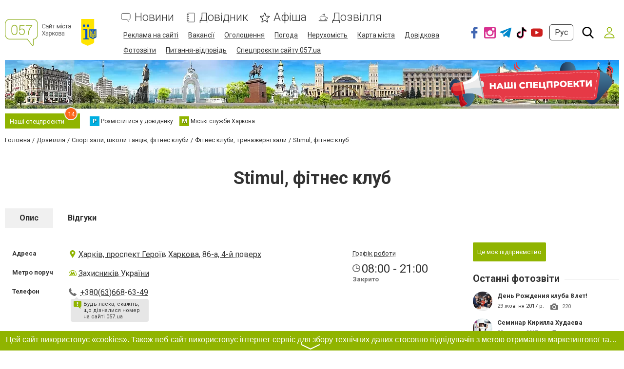

--- FILE ---
content_type: text/html; charset=UTF-8
request_url: https://www.057.ua/catalog-full/737254/jsonrpc
body_size: 1301
content:
{"jsonrpc":"2.0","id":"969b6e84cac437fcc021652d94b6cb76","result":{"photos":"\n<a href=\"https:\/\/s.057.ua\/section\/photovistavkaReport\/upload\/pers\/16\/img\/vistavka\/reports\/000\/001\/542\/Img_9986_Result5a016b4ccb3e2.jpg\" rel=\"nofollow\" target=\"_blank\"><img src=\"https:\/\/s.057.ua\/section\/photovistavkaReport\/subdir\/biglist\/upload\/pers\/16\/img\/vistavka\/reports\/000\/001\/542\/Img_9986_Result5a016b4ccb3e2.jpg\" alt=\"\"><\/a>\n<a href=\"https:\/\/s.057.ua\/section\/photovistavkaReport\/upload\/pers\/16\/img\/vistavka\/reports\/000\/001\/542\/Img_9974_Result5a016b443ae3f.jpg\" rel=\"nofollow\" target=\"_blank\"><img src=\"https:\/\/s.057.ua\/section\/photovistavkaReport\/subdir\/biglist\/upload\/pers\/16\/img\/vistavka\/reports\/000\/001\/542\/Img_9974_Result5a016b443ae3f.jpg\" alt=\"\"><\/a>\n<a href=\"https:\/\/s.057.ua\/section\/photovistavkaReport\/upload\/pers\/16\/img\/vistavka\/reports\/000\/001\/542\/Img_9970_Result5a016b4fbabba.jpg\" rel=\"nofollow\" target=\"_blank\"><img src=\"https:\/\/s.057.ua\/section\/photovistavkaReport\/subdir\/biglist\/upload\/pers\/16\/img\/vistavka\/reports\/000\/001\/542\/Img_9970_Result5a016b4fbabba.jpg\" alt=\"\"><\/a>\n<a href=\"https:\/\/s.057.ua\/section\/photovistavkaReport\/upload\/pers\/16\/img\/vistavka\/reports\/000\/001\/542\/Img_9969_Result5a016b4c1bae8.jpg\" rel=\"nofollow\" target=\"_blank\"><img src=\"https:\/\/s.057.ua\/section\/photovistavkaReport\/subdir\/biglist\/upload\/pers\/16\/img\/vistavka\/reports\/000\/001\/542\/Img_9969_Result5a016b4c1bae8.jpg\" alt=\"\"><\/a>\n<a href=\"https:\/\/s.057.ua\/section\/photovistavkaReport\/upload\/pers\/16\/img\/vistavka\/reports\/000\/001\/542\/Img_9962_Result5a016b546b686.jpg\" rel=\"nofollow\" target=\"_blank\"><img src=\"https:\/\/s.057.ua\/section\/photovistavkaReport\/subdir\/biglist\/upload\/pers\/16\/img\/vistavka\/reports\/000\/001\/542\/Img_9962_Result5a016b546b686.jpg\" alt=\"\"><\/a>\n<a href=\"https:\/\/s.057.ua\/section\/photovistavkaReport\/upload\/pers\/16\/img\/vistavka\/reports\/000\/001\/542\/Img_9960_Result5a016b4bc6aa3.jpg\" rel=\"nofollow\" target=\"_blank\"><img src=\"https:\/\/s.057.ua\/section\/photovistavkaReport\/subdir\/biglist\/upload\/pers\/16\/img\/vistavka\/reports\/000\/001\/542\/Img_9960_Result5a016b4bc6aa3.jpg\" alt=\"\"><\/a>\n<a href=\"https:\/\/s.057.ua\/section\/photovistavkaReport\/upload\/pers\/16\/img\/vistavka\/reports\/000\/001\/542\/Img_9950_Result5a016b55a49e9.jpg\" rel=\"nofollow\" target=\"_blank\"><img src=\"https:\/\/s.057.ua\/section\/photovistavkaReport\/subdir\/biglist\/upload\/pers\/16\/img\/vistavka\/reports\/000\/001\/542\/Img_9950_Result5a016b55a49e9.jpg\" alt=\"\"><\/a>\n<a href=\"https:\/\/s.057.ua\/section\/photovistavkaReport\/upload\/pers\/16\/img\/vistavka\/reports\/000\/001\/542\/Img_9947_Result5a016b57150b0.jpg\" rel=\"nofollow\" target=\"_blank\"><img src=\"https:\/\/s.057.ua\/section\/photovistavkaReport\/subdir\/biglist\/upload\/pers\/16\/img\/vistavka\/reports\/000\/001\/542\/Img_9947_Result5a016b57150b0.jpg\" alt=\"\"><\/a>\n<a href=\"https:\/\/s.057.ua\/section\/photovistavkaReport\/upload\/pers\/16\/img\/vistavka\/reports\/000\/001\/542\/Img_9943_Result5a016b5c05edf.jpg\" rel=\"nofollow\" target=\"_blank\"><img src=\"https:\/\/s.057.ua\/section\/photovistavkaReport\/subdir\/biglist\/upload\/pers\/16\/img\/vistavka\/reports\/000\/001\/542\/Img_9943_Result5a016b5c05edf.jpg\" alt=\"\"><\/a>\n<a href=\"https:\/\/s.057.ua\/section\/photovistavkaReport\/upload\/pers\/16\/img\/vistavka\/reports\/000\/001\/542\/Img_9941_Result5a016b5d607e1.jpg\" rel=\"nofollow\" target=\"_blank\"><img src=\"https:\/\/s.057.ua\/section\/photovistavkaReport\/subdir\/biglist\/upload\/pers\/16\/img\/vistavka\/reports\/000\/001\/542\/Img_9941_Result5a016b5d607e1.jpg\" alt=\"\"><\/a>\n<a href=\"https:\/\/s.057.ua\/section\/photovistavkaReport\/upload\/pers\/16\/img\/vistavka\/reports\/000\/001\/542\/Img_9939_Result5a016b610fae8.jpg\" rel=\"nofollow\" target=\"_blank\"><img src=\"https:\/\/s.057.ua\/section\/photovistavkaReport\/subdir\/biglist\/upload\/pers\/16\/img\/vistavka\/reports\/000\/001\/542\/Img_9939_Result5a016b610fae8.jpg\" alt=\"\"><\/a>\n<a href=\"https:\/\/s.057.ua\/section\/photovistavkaReport\/upload\/pers\/16\/img\/vistavka\/reports\/000\/001\/542\/Img_9937_Result5a016b630d12f.jpg\" rel=\"nofollow\" target=\"_blank\"><img src=\"https:\/\/s.057.ua\/section\/photovistavkaReport\/subdir\/biglist\/upload\/pers\/16\/img\/vistavka\/reports\/000\/001\/542\/Img_9937_Result5a016b630d12f.jpg\" alt=\"\"><\/a>\n<a href=\"https:\/\/s.057.ua\/section\/photovistavkaReport\/upload\/pers\/16\/img\/vistavka\/reports\/000\/001\/542\/Img_9934_Result5a016b786b367.jpg\" rel=\"nofollow\" target=\"_blank\"><img src=\"https:\/\/s.057.ua\/section\/photovistavkaReport\/subdir\/biglist\/upload\/pers\/16\/img\/vistavka\/reports\/000\/001\/542\/Img_9934_Result5a016b786b367.jpg\" alt=\"\"><\/a>\n<a href=\"https:\/\/s.057.ua\/section\/photovistavkaReport\/upload\/pers\/16\/img\/vistavka\/reports\/000\/001\/542\/Img_9929_Result5a016b69104b2.jpg\" rel=\"nofollow\" target=\"_blank\"><img src=\"https:\/\/s.057.ua\/section\/photovistavkaReport\/subdir\/biglist\/upload\/pers\/16\/img\/vistavka\/reports\/000\/001\/542\/Img_9929_Result5a016b69104b2.jpg\" alt=\"\"><\/a>\n<a href=\"https:\/\/s.057.ua\/section\/photovistavkaReport\/upload\/pers\/16\/img\/vistavka\/reports\/000\/001\/542\/Img_9924_Result5a016b7f29c2c.jpg\" rel=\"nofollow\" target=\"_blank\"><img src=\"https:\/\/s.057.ua\/section\/photovistavkaReport\/subdir\/biglist\/upload\/pers\/16\/img\/vistavka\/reports\/000\/001\/542\/Img_9924_Result5a016b7f29c2c.jpg\" alt=\"\"><\/a>\n<a href=\"https:\/\/s.057.ua\/section\/photovistavkaReport\/upload\/pers\/16\/img\/vistavka\/reports\/000\/001\/542\/Img_9923_Result5a016b821c69a.jpg\" rel=\"nofollow\" target=\"_blank\"><img src=\"https:\/\/s.057.ua\/section\/photovistavkaReport\/subdir\/biglist\/upload\/pers\/16\/img\/vistavka\/reports\/000\/001\/542\/Img_9923_Result5a016b821c69a.jpg\" alt=\"\"><\/a>\n<a href=\"https:\/\/s.057.ua\/section\/photovistavkaReport\/upload\/pers\/16\/img\/vistavka\/reports\/000\/001\/542\/Img_9920_Result5a016b831f2ef.jpg\" rel=\"nofollow\" target=\"_blank\"><img src=\"https:\/\/s.057.ua\/section\/photovistavkaReport\/subdir\/biglist\/upload\/pers\/16\/img\/vistavka\/reports\/000\/001\/542\/Img_9920_Result5a016b831f2ef.jpg\" alt=\"\"><\/a>\n<a href=\"https:\/\/s.057.ua\/section\/photovistavkaReport\/upload\/pers\/16\/img\/vistavka\/reports\/000\/001\/542\/Img_9914_Result5a016bc8baf1d.jpg\" rel=\"nofollow\" target=\"_blank\"><img src=\"https:\/\/s.057.ua\/section\/photovistavkaReport\/subdir\/biglist\/upload\/pers\/16\/img\/vistavka\/reports\/000\/001\/542\/Img_9914_Result5a016bc8baf1d.jpg\" alt=\"\"><\/a>\n<a href=\"https:\/\/s.057.ua\/section\/photovistavkaReport\/upload\/pers\/16\/img\/vistavka\/reports\/000\/001\/542\/Img_9910_Result5a016bcaefc3e.jpg\" rel=\"nofollow\" target=\"_blank\"><img src=\"https:\/\/s.057.ua\/section\/photovistavkaReport\/subdir\/biglist\/upload\/pers\/16\/img\/vistavka\/reports\/000\/001\/542\/Img_9910_Result5a016bcaefc3e.jpg\" alt=\"\"><\/a>\n<a href=\"https:\/\/s.057.ua\/section\/photovistavkaReport\/upload\/pers\/16\/img\/vistavka\/reports\/000\/001\/542\/Img_9907_Result5a016bcc02769.jpg\" rel=\"nofollow\" target=\"_blank\"><img src=\"https:\/\/s.057.ua\/section\/photovistavkaReport\/subdir\/biglist\/upload\/pers\/16\/img\/vistavka\/reports\/000\/001\/542\/Img_9907_Result5a016bcc02769.jpg\" alt=\"\"><\/a>\n<a href=\"https:\/\/s.057.ua\/section\/photovistavkaReport\/upload\/pers\/16\/img\/vistavka\/reports\/000\/001\/542\/Img_9903_Result5a016bd882125.jpg\" rel=\"nofollow\" target=\"_blank\"><img src=\"https:\/\/s.057.ua\/section\/photovistavkaReport\/subdir\/biglist\/upload\/pers\/16\/img\/vistavka\/reports\/000\/001\/542\/Img_9903_Result5a016bd882125.jpg\" alt=\"\"><\/a>\n<a href=\"https:\/\/s.057.ua\/section\/photovistavkaReport\/upload\/pers\/16\/img\/vistavka\/reports\/000\/001\/542\/Img_9901_Result5a016bc71d6f9.jpg\" rel=\"nofollow\" target=\"_blank\"><img src=\"https:\/\/s.057.ua\/section\/photovistavkaReport\/subdir\/biglist\/upload\/pers\/16\/img\/vistavka\/reports\/000\/001\/542\/Img_9901_Result5a016bc71d6f9.jpg\" alt=\"\"><\/a>\n<a href=\"https:\/\/s.057.ua\/section\/photovistavkaReport\/upload\/pers\/16\/img\/vistavka\/reports\/000\/001\/542\/Img_9893_Result5a016bc91350c.jpg\" rel=\"nofollow\" target=\"_blank\"><img src=\"https:\/\/s.057.ua\/section\/photovistavkaReport\/subdir\/biglist\/upload\/pers\/16\/img\/vistavka\/reports\/000\/001\/542\/Img_9893_Result5a016bc91350c.jpg\" alt=\"\"><\/a>\n<a href=\"https:\/\/s.057.ua\/section\/photovistavkaReport\/upload\/pers\/16\/img\/vistavka\/reports\/000\/001\/542\/Img_9892_Result5a016bd496ee7.jpg\" rel=\"nofollow\" target=\"_blank\"><img src=\"https:\/\/s.057.ua\/section\/photovistavkaReport\/subdir\/biglist\/upload\/pers\/16\/img\/vistavka\/reports\/000\/001\/542\/Img_9892_Result5a016bd496ee7.jpg\" alt=\"\"><\/a>\n<a href=\"https:\/\/s.057.ua\/section\/photovistavkaReport\/upload\/pers\/16\/img\/vistavka\/reports\/000\/001\/542\/Img_9888_Result5a016bd74fe93.jpg\" rel=\"nofollow\" target=\"_blank\"><img src=\"https:\/\/s.057.ua\/section\/photovistavkaReport\/subdir\/biglist\/upload\/pers\/16\/img\/vistavka\/reports\/000\/001\/542\/Img_9888_Result5a016bd74fe93.jpg\" alt=\"\"><\/a>\n<a href=\"https:\/\/s.057.ua\/section\/photovistavkaReport\/upload\/pers\/16\/img\/vistavka\/reports\/000\/001\/542\/Img_9885_Result5a016bce900c0.jpg\" rel=\"nofollow\" target=\"_blank\"><img src=\"https:\/\/s.057.ua\/section\/photovistavkaReport\/subdir\/biglist\/upload\/pers\/16\/img\/vistavka\/reports\/000\/001\/542\/Img_9885_Result5a016bce900c0.jpg\" alt=\"\"><\/a>\n<a href=\"https:\/\/s.057.ua\/section\/photovistavkaReport\/upload\/pers\/16\/img\/vistavka\/reports\/000\/001\/542\/Img_9883_Result5a016be54d2d9.jpg\" rel=\"nofollow\" target=\"_blank\"><img src=\"https:\/\/s.057.ua\/section\/photovistavkaReport\/subdir\/biglist\/upload\/pers\/16\/img\/vistavka\/reports\/000\/001\/542\/Img_9883_Result5a016be54d2d9.jpg\" alt=\"\"><\/a>\n<a href=\"https:\/\/s.057.ua\/section\/photovistavkaReport\/upload\/pers\/16\/img\/vistavka\/reports\/000\/001\/542\/Img_9880_Result5a016bdd4f257.jpg\" rel=\"nofollow\" target=\"_blank\"><img src=\"https:\/\/s.057.ua\/section\/photovistavkaReport\/subdir\/biglist\/upload\/pers\/16\/img\/vistavka\/reports\/000\/001\/542\/Img_9880_Result5a016bdd4f257.jpg\" alt=\"\"><\/a>\n<a href=\"https:\/\/s.057.ua\/section\/photovistavkaReport\/upload\/pers\/16\/img\/vistavka\/reports\/000\/001\/542\/Img_9878_Result5a016bd76f949.jpg\" rel=\"nofollow\" target=\"_blank\"><img src=\"https:\/\/s.057.ua\/section\/photovistavkaReport\/subdir\/biglist\/upload\/pers\/16\/img\/vistavka\/reports\/000\/001\/542\/Img_9878_Result5a016bd76f949.jpg\" alt=\"\"><\/a>\n<a href=\"https:\/\/s.057.ua\/section\/photovistavkaReport\/upload\/pers\/16\/img\/vistavka\/reports\/000\/001\/542\/Img_9877_Result5a016bd863ea4.jpg\" rel=\"nofollow\" target=\"_blank\"><img src=\"https:\/\/s.057.ua\/section\/photovistavkaReport\/subdir\/biglist\/upload\/pers\/16\/img\/vistavka\/reports\/000\/001\/542\/Img_9877_Result5a016bd863ea4.jpg\" alt=\"\"><\/a>\n<a href=\"https:\/\/s.057.ua\/section\/photovistavkaReport\/upload\/pers\/16\/img\/vistavka\/reports\/000\/001\/542\/Img_9876_Result5a016bdc9a1b2.jpg\" rel=\"nofollow\" target=\"_blank\"><img src=\"https:\/\/s.057.ua\/section\/photovistavkaReport\/subdir\/biglist\/upload\/pers\/16\/img\/vistavka\/reports\/000\/001\/542\/Img_9876_Result5a016bdc9a1b2.jpg\" alt=\"\"><\/a>\n<a href=\"https:\/\/s.057.ua\/section\/photovistavkaReport\/upload\/pers\/16\/img\/vistavka\/reports\/000\/001\/542\/Img_9872_Result5a016bde9fe85.jpg\" rel=\"nofollow\" target=\"_blank\"><img src=\"https:\/\/s.057.ua\/section\/photovistavkaReport\/subdir\/biglist\/upload\/pers\/16\/img\/vistavka\/reports\/000\/001\/542\/Img_9872_Result5a016bde9fe85.jpg\" alt=\"\"><\/a>\n<a href=\"https:\/\/s.057.ua\/section\/photovistavkaReport\/upload\/pers\/16\/img\/vistavka\/reports\/000\/001\/542\/Img_9871_Result5a016bdfaa381.jpg\" rel=\"nofollow\" target=\"_blank\"><img src=\"https:\/\/s.057.ua\/section\/photovistavkaReport\/subdir\/biglist\/upload\/pers\/16\/img\/vistavka\/reports\/000\/001\/542\/Img_9871_Result5a016bdfaa381.jpg\" alt=\"\"><\/a>\n<a href=\"https:\/\/s.057.ua\/section\/photovistavkaReport\/upload\/pers\/16\/img\/vistavka\/reports\/000\/001\/542\/Img_9870_Result5a016be18e088.jpg\" rel=\"nofollow\" target=\"_blank\"><img src=\"https:\/\/s.057.ua\/section\/photovistavkaReport\/subdir\/biglist\/upload\/pers\/16\/img\/vistavka\/reports\/000\/001\/542\/Img_9870_Result5a016be18e088.jpg\" alt=\"\"><\/a>\n<a href=\"https:\/\/s.057.ua\/section\/photovistavkaReport\/upload\/pers\/16\/img\/vistavka\/reports\/000\/001\/542\/Img_9869_Result5a016be2a5c55.jpg\" rel=\"nofollow\" target=\"_blank\"><img src=\"https:\/\/s.057.ua\/section\/photovistavkaReport\/subdir\/biglist\/upload\/pers\/16\/img\/vistavka\/reports\/000\/001\/542\/Img_9869_Result5a016be2a5c55.jpg\" alt=\"\"><\/a>\n<a href=\"https:\/\/s.057.ua\/section\/photovistavkaReport\/upload\/pers\/16\/img\/vistavka\/reports\/000\/001\/542\/Img_9867_Result5a016be41bb65.jpg\" rel=\"nofollow\" target=\"_blank\"><img src=\"https:\/\/s.057.ua\/section\/photovistavkaReport\/subdir\/biglist\/upload\/pers\/16\/img\/vistavka\/reports\/000\/001\/542\/Img_9867_Result5a016be41bb65.jpg\" alt=\"\"><\/a>\n<a href=\"https:\/\/s.057.ua\/section\/photovistavkaReport\/upload\/pers\/16\/img\/vistavka\/reports\/000\/001\/542\/Img_9864_Result5a016be8e88eb.jpg\" rel=\"nofollow\" target=\"_blank\"><img src=\"https:\/\/s.057.ua\/section\/photovistavkaReport\/subdir\/biglist\/upload\/pers\/16\/img\/vistavka\/reports\/000\/001\/542\/Img_9864_Result5a016be8e88eb.jpg\" alt=\"\"><\/a>\n<a href=\"https:\/\/s.057.ua\/section\/photovistavkaReport\/upload\/pers\/16\/img\/vistavka\/reports\/000\/001\/542\/Img_9863_Result5a016bec3b500.jpg\" rel=\"nofollow\" target=\"_blank\"><img src=\"https:\/\/s.057.ua\/section\/photovistavkaReport\/subdir\/biglist\/upload\/pers\/16\/img\/vistavka\/reports\/000\/001\/542\/Img_9863_Result5a016bec3b500.jpg\" alt=\"\"><\/a>\n<a href=\"https:\/\/s.057.ua\/section\/photovistavkaReport\/upload\/pers\/16\/img\/vistavka\/reports\/000\/001\/542\/Img_9856_Result5a016bea9b731.jpg\" rel=\"nofollow\" target=\"_blank\"><img src=\"https:\/\/s.057.ua\/section\/photovistavkaReport\/subdir\/biglist\/upload\/pers\/16\/img\/vistavka\/reports\/000\/001\/542\/Img_9856_Result5a016bea9b731.jpg\" alt=\"\"><\/a>\n<a href=\"https:\/\/s.057.ua\/section\/photovistavkaReport\/upload\/pers\/16\/img\/vistavka\/reports\/000\/001\/542\/Img_9853_Result5a016bed3f676.jpg\" rel=\"nofollow\" target=\"_blank\"><img src=\"https:\/\/s.057.ua\/section\/photovistavkaReport\/subdir\/biglist\/upload\/pers\/16\/img\/vistavka\/reports\/000\/001\/542\/Img_9853_Result5a016bed3f676.jpg\" alt=\"\"><\/a>\n<a href=\"https:\/\/s.057.ua\/section\/photovistavkaReport\/upload\/pers\/16\/img\/vistavka\/reports\/000\/001\/542\/Img_9851_Result5a016befca985.jpg\" rel=\"nofollow\" target=\"_blank\"><img src=\"https:\/\/s.057.ua\/section\/photovistavkaReport\/subdir\/biglist\/upload\/pers\/16\/img\/vistavka\/reports\/000\/001\/542\/Img_9851_Result5a016befca985.jpg\" alt=\"\"><\/a>\n<a href=\"https:\/\/s.057.ua\/section\/photovistavkaReport\/upload\/pers\/16\/img\/vistavka\/reports\/000\/001\/542\/Img_9849_Result5a016bf1141cf.jpg\" rel=\"nofollow\" target=\"_blank\"><img src=\"https:\/\/s.057.ua\/section\/photovistavkaReport\/subdir\/biglist\/upload\/pers\/16\/img\/vistavka\/reports\/000\/001\/542\/Img_9849_Result5a016bf1141cf.jpg\" alt=\"\"><\/a>\n<a href=\"https:\/\/s.057.ua\/section\/photovistavkaReport\/upload\/pers\/16\/img\/vistavka\/reports\/000\/001\/542\/Img_9843_Result5a016c0751bd7.jpg\" rel=\"nofollow\" target=\"_blank\"><img src=\"https:\/\/s.057.ua\/section\/photovistavkaReport\/subdir\/biglist\/upload\/pers\/16\/img\/vistavka\/reports\/000\/001\/542\/Img_9843_Result5a016c0751bd7.jpg\" alt=\"\"><\/a>\n<a href=\"https:\/\/s.057.ua\/section\/photovistavkaReport\/upload\/pers\/16\/img\/vistavka\/reports\/000\/001\/542\/Img_9840_Result5a016c0861f15.jpg\" rel=\"nofollow\" target=\"_blank\"><img src=\"https:\/\/s.057.ua\/section\/photovistavkaReport\/subdir\/biglist\/upload\/pers\/16\/img\/vistavka\/reports\/000\/001\/542\/Img_9840_Result5a016c0861f15.jpg\" alt=\"\"><\/a>\n<a href=\"https:\/\/s.057.ua\/section\/photovistavkaReport\/upload\/pers\/16\/img\/vistavka\/reports\/000\/001\/542\/Img_9839_Result5a016bf86ef9f.jpg\" rel=\"nofollow\" target=\"_blank\"><img src=\"https:\/\/s.057.ua\/section\/photovistavkaReport\/subdir\/biglist\/upload\/pers\/16\/img\/vistavka\/reports\/000\/001\/542\/Img_9839_Result5a016bf86ef9f.jpg\" alt=\"\"><\/a>\n<a href=\"https:\/\/s.057.ua\/section\/photovistavkaReport\/upload\/pers\/16\/img\/vistavka\/reports\/000\/001\/542\/Img_9837_Result5a016c0410f01.jpg\" rel=\"nofollow\" target=\"_blank\"><img src=\"https:\/\/s.057.ua\/section\/photovistavkaReport\/subdir\/biglist\/upload\/pers\/16\/img\/vistavka\/reports\/000\/001\/542\/Img_9837_Result5a016c0410f01.jpg\" alt=\"\"><\/a>\n<a href=\"https:\/\/s.057.ua\/section\/photovistavkaReport\/upload\/pers\/16\/img\/vistavka\/reports\/000\/001\/542\/Img_9828_Result5a016bfe1e58e.jpg\" rel=\"nofollow\" target=\"_blank\"><img src=\"https:\/\/s.057.ua\/section\/photovistavkaReport\/subdir\/biglist\/upload\/pers\/16\/img\/vistavka\/reports\/000\/001\/542\/Img_9828_Result5a016bfe1e58e.jpg\" alt=\"\"><\/a>\n<a href=\"https:\/\/s.057.ua\/section\/photovistavkaReport\/upload\/pers\/16\/img\/vistavka\/reports\/000\/001\/542\/Img_9822_Result5a016c0746722.jpg\" rel=\"nofollow\" target=\"_blank\"><img src=\"https:\/\/s.057.ua\/section\/photovistavkaReport\/subdir\/biglist\/upload\/pers\/16\/img\/vistavka\/reports\/000\/001\/542\/Img_9822_Result5a016c0746722.jpg\" alt=\"\"><\/a>\n<a href=\"https:\/\/s.057.ua\/section\/photovistavkaReport\/upload\/pers\/16\/img\/vistavka\/reports\/000\/001\/542\/Img_9817_Result5a016c0980809.jpg\" rel=\"nofollow\" target=\"_blank\"><img src=\"https:\/\/s.057.ua\/section\/photovistavkaReport\/subdir\/biglist\/upload\/pers\/16\/img\/vistavka\/reports\/000\/001\/542\/Img_9817_Result5a016c0980809.jpg\" alt=\"\"><\/a>\n<a href=\"https:\/\/s.057.ua\/section\/photovistavkaReport\/upload\/pers\/16\/img\/vistavka\/reports\/000\/001\/542\/Img_9808_Result5a016c01d3d36.jpg\" rel=\"nofollow\" target=\"_blank\"><img src=\"https:\/\/s.057.ua\/section\/photovistavkaReport\/subdir\/biglist\/upload\/pers\/16\/img\/vistavka\/reports\/000\/001\/542\/Img_9808_Result5a016c01d3d36.jpg\" alt=\"\"><\/a>\n<a href=\"https:\/\/s.057.ua\/section\/photovistavkaReport\/upload\/pers\/16\/img\/vistavka\/reports\/000\/001\/542\/Img_9805_Result5a016c02eb2cc.jpg\" rel=\"nofollow\" target=\"_blank\"><img src=\"https:\/\/s.057.ua\/section\/photovistavkaReport\/subdir\/biglist\/upload\/pers\/16\/img\/vistavka\/reports\/000\/001\/542\/Img_9805_Result5a016c02eb2cc.jpg\" alt=\"\"><\/a>\n<a href=\"https:\/\/s.057.ua\/section\/photovistavkaReport\/upload\/pers\/16\/img\/vistavka\/reports\/000\/001\/542\/Img_9803_Result5a016c054a68c.jpg\" rel=\"nofollow\" target=\"_blank\"><img src=\"https:\/\/s.057.ua\/section\/photovistavkaReport\/subdir\/biglist\/upload\/pers\/16\/img\/vistavka\/reports\/000\/001\/542\/Img_9803_Result5a016c054a68c.jpg\" alt=\"\"><\/a>\n<a href=\"https:\/\/s.057.ua\/section\/photovistavkaReport\/upload\/pers\/16\/img\/vistavka\/reports\/000\/001\/542\/Img_9800_Result5a016c09855fd.jpg\" rel=\"nofollow\" target=\"_blank\"><img src=\"https:\/\/s.057.ua\/section\/photovistavkaReport\/subdir\/biglist\/upload\/pers\/16\/img\/vistavka\/reports\/000\/001\/542\/Img_9800_Result5a016c09855fd.jpg\" alt=\"\"><\/a>\n<a href=\"https:\/\/s.057.ua\/section\/photovistavkaReport\/upload\/pers\/16\/img\/vistavka\/reports\/000\/001\/542\/Img_9791_Result5a016c12b106c.jpg\" rel=\"nofollow\" target=\"_blank\"><img src=\"https:\/\/s.057.ua\/section\/photovistavkaReport\/subdir\/biglist\/upload\/pers\/16\/img\/vistavka\/reports\/000\/001\/542\/Img_9791_Result5a016c12b106c.jpg\" alt=\"\"><\/a>\n<a href=\"https:\/\/s.057.ua\/section\/photovistavkaReport\/upload\/pers\/16\/img\/vistavka\/reports\/000\/001\/542\/Img_9789_Result5a016c1de78b3.jpg\" rel=\"nofollow\" target=\"_blank\"><img src=\"https:\/\/s.057.ua\/section\/photovistavkaReport\/subdir\/biglist\/upload\/pers\/16\/img\/vistavka\/reports\/000\/001\/542\/Img_9789_Result5a016c1de78b3.jpg\" alt=\"\"><\/a>\n<a href=\"https:\/\/s.057.ua\/section\/photovistavkaReport\/upload\/pers\/16\/img\/vistavka\/reports\/000\/001\/542\/Img_9788_Result5a016c0e05cb8.jpg\" rel=\"nofollow\" target=\"_blank\"><img src=\"https:\/\/s.057.ua\/section\/photovistavkaReport\/subdir\/biglist\/upload\/pers\/16\/img\/vistavka\/reports\/000\/001\/542\/Img_9788_Result5a016c0e05cb8.jpg\" alt=\"\"><\/a>\n<a href=\"https:\/\/s.057.ua\/section\/photovistavkaReport\/upload\/pers\/16\/img\/vistavka\/reports\/000\/001\/542\/Img_9786_Result5a016c0f1d6f4.jpg\" rel=\"nofollow\" target=\"_blank\"><img src=\"https:\/\/s.057.ua\/section\/photovistavkaReport\/subdir\/biglist\/upload\/pers\/16\/img\/vistavka\/reports\/000\/001\/542\/Img_9786_Result5a016c0f1d6f4.jpg\" alt=\"\"><\/a>\n<a href=\"https:\/\/s.057.ua\/section\/photovistavkaReport\/upload\/pers\/16\/img\/vistavka\/reports\/000\/001\/542\/Img_9781_Result5a016c108f72e.jpg\" rel=\"nofollow\" target=\"_blank\"><img src=\"https:\/\/s.057.ua\/section\/photovistavkaReport\/subdir\/biglist\/upload\/pers\/16\/img\/vistavka\/reports\/000\/001\/542\/Img_9781_Result5a016c108f72e.jpg\" alt=\"\"><\/a>\n<a href=\"https:\/\/s.057.ua\/section\/photovistavkaReport\/upload\/pers\/16\/img\/vistavka\/reports\/000\/001\/542\/Img_9776_Result5a016c132c1fa.jpg\" rel=\"nofollow\" target=\"_blank\"><img src=\"https:\/\/s.057.ua\/section\/photovistavkaReport\/subdir\/biglist\/upload\/pers\/16\/img\/vistavka\/reports\/000\/001\/542\/Img_9776_Result5a016c132c1fa.jpg\" alt=\"\"><\/a>\n<a href=\"https:\/\/s.057.ua\/section\/photovistavkaReport\/upload\/pers\/16\/img\/vistavka\/reports\/000\/001\/542\/Img_9772_Result5a016c143e0c6.jpg\" rel=\"nofollow\" target=\"_blank\"><img src=\"https:\/\/s.057.ua\/section\/photovistavkaReport\/subdir\/biglist\/upload\/pers\/16\/img\/vistavka\/reports\/000\/001\/542\/Img_9772_Result5a016c143e0c6.jpg\" alt=\"\"><\/a>\n<a href=\"https:\/\/s.057.ua\/section\/photovistavkaReport\/upload\/pers\/16\/img\/vistavka\/reports\/000\/001\/542\/Img_9769_Result5a016c1631adf.jpg\" rel=\"nofollow\" target=\"_blank\"><img src=\"https:\/\/s.057.ua\/section\/photovistavkaReport\/subdir\/biglist\/upload\/pers\/16\/img\/vistavka\/reports\/000\/001\/542\/Img_9769_Result5a016c1631adf.jpg\" alt=\"\"><\/a>\n<a href=\"https:\/\/s.057.ua\/section\/photovistavkaReport\/upload\/pers\/16\/img\/vistavka\/reports\/000\/001\/542\/Img_9767_Result5a016c219fb20.jpg\" rel=\"nofollow\" target=\"_blank\"><img src=\"https:\/\/s.057.ua\/section\/photovistavkaReport\/subdir\/biglist\/upload\/pers\/16\/img\/vistavka\/reports\/000\/001\/542\/Img_9767_Result5a016c219fb20.jpg\" alt=\"\"><\/a>\n<a href=\"https:\/\/s.057.ua\/section\/photovistavkaReport\/upload\/pers\/16\/img\/vistavka\/reports\/000\/001\/542\/Img_9766_Result5a016c1ccbd1e.jpg\" rel=\"nofollow\" target=\"_blank\"><img src=\"https:\/\/s.057.ua\/section\/photovistavkaReport\/subdir\/biglist\/upload\/pers\/16\/img\/vistavka\/reports\/000\/001\/542\/Img_9766_Result5a016c1ccbd1e.jpg\" alt=\"\"><\/a>\n<a href=\"https:\/\/s.057.ua\/section\/photovistavkaReport\/upload\/pers\/16\/img\/vistavka\/reports\/000\/001\/542\/Img_9761_Result5a016c26a28e0.jpg\" rel=\"nofollow\" target=\"_blank\"><img src=\"https:\/\/s.057.ua\/section\/photovistavkaReport\/subdir\/biglist\/upload\/pers\/16\/img\/vistavka\/reports\/000\/001\/542\/Img_9761_Result5a016c26a28e0.jpg\" alt=\"\"><\/a>\n<a href=\"https:\/\/s.057.ua\/section\/photovistavkaReport\/upload\/pers\/16\/img\/vistavka\/reports\/000\/001\/542\/Img_9759_Result5a016c20cd804.jpg\" rel=\"nofollow\" target=\"_blank\"><img src=\"https:\/\/s.057.ua\/section\/photovistavkaReport\/subdir\/biglist\/upload\/pers\/16\/img\/vistavka\/reports\/000\/001\/542\/Img_9759_Result5a016c20cd804.jpg\" alt=\"\"><\/a>\n<a href=\"https:\/\/s.057.ua\/section\/photovistavkaReport\/upload\/pers\/16\/img\/vistavka\/reports\/000\/001\/542\/Img_9758_Result5a016c2070632.jpg\" rel=\"nofollow\" target=\"_blank\"><img src=\"https:\/\/s.057.ua\/section\/photovistavkaReport\/subdir\/biglist\/upload\/pers\/16\/img\/vistavka\/reports\/000\/001\/542\/Img_9758_Result5a016c2070632.jpg\" alt=\"\"><\/a>\n<a href=\"https:\/\/s.057.ua\/section\/photovistavkaReport\/upload\/pers\/16\/img\/vistavka\/reports\/000\/001\/542\/Img_9755_Result5a016c2c5d256.jpg\" rel=\"nofollow\" target=\"_blank\"><img src=\"https:\/\/s.057.ua\/section\/photovistavkaReport\/subdir\/biglist\/upload\/pers\/16\/img\/vistavka\/reports\/000\/001\/542\/Img_9755_Result5a016c2c5d256.jpg\" alt=\"\"><\/a>\n<a href=\"https:\/\/s.057.ua\/section\/photovistavkaReport\/upload\/pers\/16\/img\/vistavka\/reports\/000\/001\/542\/Img_9752_Result5a016c2d65656.jpg\" rel=\"nofollow\" target=\"_blank\"><img src=\"https:\/\/s.057.ua\/section\/photovistavkaReport\/subdir\/biglist\/upload\/pers\/16\/img\/vistavka\/reports\/000\/001\/542\/Img_9752_Result5a016c2d65656.jpg\" alt=\"\"><\/a>\n<a href=\"https:\/\/s.057.ua\/section\/photovistavkaReport\/upload\/pers\/16\/img\/vistavka\/reports\/000\/001\/542\/Img_9750_Result5a016c2bb3d62.jpg\" rel=\"nofollow\" target=\"_blank\"><img src=\"https:\/\/s.057.ua\/section\/photovistavkaReport\/subdir\/biglist\/upload\/pers\/16\/img\/vistavka\/reports\/000\/001\/542\/Img_9750_Result5a016c2bb3d62.jpg\" alt=\"\"><\/a>\n<a href=\"https:\/\/s.057.ua\/section\/photovistavkaReport\/upload\/pers\/16\/img\/vistavka\/reports\/000\/001\/542\/Img_9743_Result5a016c2cab7d5.jpg\" rel=\"nofollow\" target=\"_blank\"><img src=\"https:\/\/s.057.ua\/section\/photovistavkaReport\/subdir\/biglist\/upload\/pers\/16\/img\/vistavka\/reports\/000\/001\/542\/Img_9743_Result5a016c2cab7d5.jpg\" alt=\"\"><\/a>\n<a href=\"https:\/\/s.057.ua\/section\/photovistavkaReport\/upload\/pers\/16\/img\/vistavka\/reports\/000\/001\/542\/Img_9740_Result5a016c41e94a2.jpg\" rel=\"nofollow\" target=\"_blank\"><img src=\"https:\/\/s.057.ua\/section\/photovistavkaReport\/subdir\/biglist\/upload\/pers\/16\/img\/vistavka\/reports\/000\/001\/542\/Img_9740_Result5a016c41e94a2.jpg\" alt=\"\"><\/a>\n<a href=\"https:\/\/s.057.ua\/section\/photovistavkaReport\/upload\/pers\/16\/img\/vistavka\/reports\/000\/001\/542\/Img_9739_Result5a016c3307fad.jpg\" rel=\"nofollow\" target=\"_blank\"><img src=\"https:\/\/s.057.ua\/section\/photovistavkaReport\/subdir\/biglist\/upload\/pers\/16\/img\/vistavka\/reports\/000\/001\/542\/Img_9739_Result5a016c3307fad.jpg\" alt=\"\"><\/a>\n<a href=\"https:\/\/s.057.ua\/section\/photovistavkaReport\/upload\/pers\/16\/img\/vistavka\/reports\/000\/001\/542\/Img_9736_Result5a016c30c87c8.jpg\" rel=\"nofollow\" target=\"_blank\"><img src=\"https:\/\/s.057.ua\/section\/photovistavkaReport\/subdir\/biglist\/upload\/pers\/16\/img\/vistavka\/reports\/000\/001\/542\/Img_9736_Result5a016c30c87c8.jpg\" alt=\"\"><\/a>\n<a href=\"https:\/\/s.057.ua\/section\/photovistavkaReport\/upload\/pers\/16\/img\/vistavka\/reports\/000\/001\/542\/Img_9733_Result5a016c3d040d6.jpg\" rel=\"nofollow\" target=\"_blank\"><img src=\"https:\/\/s.057.ua\/section\/photovistavkaReport\/subdir\/biglist\/upload\/pers\/16\/img\/vistavka\/reports\/000\/001\/542\/Img_9733_Result5a016c3d040d6.jpg\" alt=\"\"><\/a>\n<a href=\"https:\/\/s.057.ua\/section\/photovistavkaReport\/upload\/pers\/16\/img\/vistavka\/reports\/000\/001\/542\/Img_9728_Result5a016c34c613d.jpg\" rel=\"nofollow\" target=\"_blank\"><img src=\"https:\/\/s.057.ua\/section\/photovistavkaReport\/subdir\/biglist\/upload\/pers\/16\/img\/vistavka\/reports\/000\/001\/542\/Img_9728_Result5a016c34c613d.jpg\" alt=\"\"><\/a>\n<a href=\"https:\/\/s.057.ua\/section\/photovistavkaReport\/upload\/pers\/16\/img\/vistavka\/reports\/000\/001\/542\/Img_9727_Result5a016c404dc1f.jpg\" rel=\"nofollow\" target=\"_blank\"><img src=\"https:\/\/s.057.ua\/section\/photovistavkaReport\/subdir\/biglist\/upload\/pers\/16\/img\/vistavka\/reports\/000\/001\/542\/Img_9727_Result5a016c404dc1f.jpg\" alt=\"\"><\/a>\n<a href=\"https:\/\/s.057.ua\/section\/photovistavkaReport\/upload\/pers\/16\/img\/vistavka\/reports\/000\/001\/542\/Img_9725_Result5a016c3870dcb.jpg\" rel=\"nofollow\" target=\"_blank\"><img src=\"https:\/\/s.057.ua\/section\/photovistavkaReport\/subdir\/biglist\/upload\/pers\/16\/img\/vistavka\/reports\/000\/001\/542\/Img_9725_Result5a016c3870dcb.jpg\" alt=\"\"><\/a>\n<a href=\"https:\/\/s.057.ua\/section\/photovistavkaReport\/upload\/pers\/16\/img\/vistavka\/reports\/000\/001\/542\/Img_9723_Result5a016c43b9752.jpg\" rel=\"nofollow\" target=\"_blank\"><img src=\"https:\/\/s.057.ua\/section\/photovistavkaReport\/subdir\/biglist\/upload\/pers\/16\/img\/vistavka\/reports\/000\/001\/542\/Img_9723_Result5a016c43b9752.jpg\" alt=\"\"><\/a>\n<a href=\"https:\/\/s.057.ua\/section\/photovistavkaReport\/upload\/pers\/16\/img\/vistavka\/reports\/000\/001\/542\/Img_9722_Result5a016c3f37b3c.jpg\" rel=\"nofollow\" target=\"_blank\"><img src=\"https:\/\/s.057.ua\/section\/photovistavkaReport\/subdir\/biglist\/upload\/pers\/16\/img\/vistavka\/reports\/000\/001\/542\/Img_9722_Result5a016c3f37b3c.jpg\" alt=\"\"><\/a>\n<a href=\"https:\/\/s.057.ua\/section\/photovistavkaReport\/upload\/pers\/16\/img\/vistavka\/reports\/000\/001\/542\/Img_9721_Result5a016c4750ff6.jpg\" rel=\"nofollow\" target=\"_blank\"><img src=\"https:\/\/s.057.ua\/section\/photovistavkaReport\/subdir\/biglist\/upload\/pers\/16\/img\/vistavka\/reports\/000\/001\/542\/Img_9721_Result5a016c4750ff6.jpg\" alt=\"\"><\/a>\n<a href=\"https:\/\/s.057.ua\/section\/photovistavkaReport\/upload\/pers\/16\/img\/vistavka\/reports\/000\/001\/542\/Img_9720_Result5a016c4140408.jpg\" rel=\"nofollow\" target=\"_blank\"><img src=\"https:\/\/s.057.ua\/section\/photovistavkaReport\/subdir\/biglist\/upload\/pers\/16\/img\/vistavka\/reports\/000\/001\/542\/Img_9720_Result5a016c4140408.jpg\" alt=\"\"><\/a>\n<a href=\"https:\/\/s.057.ua\/section\/photovistavkaReport\/upload\/pers\/16\/img\/vistavka\/reports\/000\/001\/542\/Img_9719_Result5a016c42bf9fe.jpg\" rel=\"nofollow\" target=\"_blank\"><img src=\"https:\/\/s.057.ua\/section\/photovistavkaReport\/subdir\/biglist\/upload\/pers\/16\/img\/vistavka\/reports\/000\/001\/542\/Img_9719_Result5a016c42bf9fe.jpg\" alt=\"\"><\/a>\n<a href=\"https:\/\/s.057.ua\/section\/photovistavkaReport\/upload\/pers\/16\/img\/vistavka\/reports\/000\/001\/542\/Img_9718_Result5a016c449d21f.jpg\" rel=\"nofollow\" target=\"_blank\"><img src=\"https:\/\/s.057.ua\/section\/photovistavkaReport\/subdir\/biglist\/upload\/pers\/16\/img\/vistavka\/reports\/000\/001\/542\/Img_9718_Result5a016c449d21f.jpg\" alt=\"\"><\/a>\n<a href=\"https:\/\/s.057.ua\/section\/photovistavkaReport\/upload\/pers\/16\/img\/vistavka\/reports\/000\/001\/542\/Img_9715_Result5a016c58f0253.jpg\" rel=\"nofollow\" target=\"_blank\"><img src=\"https:\/\/s.057.ua\/section\/photovistavkaReport\/subdir\/biglist\/upload\/pers\/16\/img\/vistavka\/reports\/000\/001\/542\/Img_9715_Result5a016c58f0253.jpg\" alt=\"\"><\/a>\n<a href=\"https:\/\/s.057.ua\/section\/photovistavkaReport\/upload\/pers\/16\/img\/vistavka\/reports\/000\/001\/542\/Img_9712_Result5a016c497d0a8.jpg\" rel=\"nofollow\" target=\"_blank\"><img src=\"https:\/\/s.057.ua\/section\/photovistavkaReport\/subdir\/biglist\/upload\/pers\/16\/img\/vistavka\/reports\/000\/001\/542\/Img_9712_Result5a016c497d0a8.jpg\" alt=\"\"><\/a>\n<a href=\"https:\/\/s.057.ua\/section\/photovistavkaReport\/upload\/pers\/16\/img\/vistavka\/reports\/000\/001\/542\/Img_9711_Result5a016c5d0fafa.jpg\" rel=\"nofollow\" target=\"_blank\"><img src=\"https:\/\/s.057.ua\/section\/photovistavkaReport\/subdir\/biglist\/upload\/pers\/16\/img\/vistavka\/reports\/000\/001\/542\/Img_9711_Result5a016c5d0fafa.jpg\" alt=\"\"><\/a>\n<a href=\"https:\/\/s.057.ua\/section\/photovistavkaReport\/upload\/pers\/16\/img\/vistavka\/reports\/000\/001\/542\/Img_9709_Result5a016c5fba639.jpg\" rel=\"nofollow\" target=\"_blank\"><img src=\"https:\/\/s.057.ua\/section\/photovistavkaReport\/subdir\/biglist\/upload\/pers\/16\/img\/vistavka\/reports\/000\/001\/542\/Img_9709_Result5a016c5fba639.jpg\" alt=\"\"><\/a>\n<a href=\"https:\/\/s.057.ua\/section\/photovistavkaReport\/upload\/pers\/16\/img\/vistavka\/reports\/000\/001\/542\/Img_0127_Result5a016c50c25de.jpg\" rel=\"nofollow\" target=\"_blank\"><img src=\"https:\/\/s.057.ua\/section\/photovistavkaReport\/subdir\/biglist\/upload\/pers\/16\/img\/vistavka\/reports\/000\/001\/542\/Img_0127_Result5a016c50c25de.jpg\" alt=\"\"><\/a>\n<a href=\"https:\/\/s.057.ua\/section\/photovistavkaReport\/upload\/pers\/16\/img\/vistavka\/reports\/000\/001\/542\/Img_0124_Result5a016c4f22aca.jpg\" rel=\"nofollow\" target=\"_blank\"><img src=\"https:\/\/s.057.ua\/section\/photovistavkaReport\/subdir\/biglist\/upload\/pers\/16\/img\/vistavka\/reports\/000\/001\/542\/Img_0124_Result5a016c4f22aca.jpg\" alt=\"\"><\/a>\n<a href=\"https:\/\/s.057.ua\/section\/photovistavkaReport\/upload\/pers\/16\/img\/vistavka\/reports\/000\/001\/542\/Img_0122_Result5a016c50cf537.jpg\" rel=\"nofollow\" target=\"_blank\"><img src=\"https:\/\/s.057.ua\/section\/photovistavkaReport\/subdir\/biglist\/upload\/pers\/16\/img\/vistavka\/reports\/000\/001\/542\/Img_0122_Result5a016c50cf537.jpg\" alt=\"\"><\/a>\n<a href=\"https:\/\/s.057.ua\/section\/photovistavkaReport\/upload\/pers\/16\/img\/vistavka\/reports\/000\/001\/542\/Img_0118_Result5a016c555732e.jpg\" rel=\"nofollow\" target=\"_blank\"><img src=\"https:\/\/s.057.ua\/section\/photovistavkaReport\/subdir\/biglist\/upload\/pers\/16\/img\/vistavka\/reports\/000\/001\/542\/Img_0118_Result5a016c555732e.jpg\" alt=\"\"><\/a>\n<a href=\"https:\/\/s.057.ua\/section\/photovistavkaReport\/upload\/pers\/16\/img\/vistavka\/reports\/000\/001\/542\/Img_0111_Result5a016c55c0373.jpg\" rel=\"nofollow\" target=\"_blank\"><img src=\"https:\/\/s.057.ua\/section\/photovistavkaReport\/subdir\/biglist\/upload\/pers\/16\/img\/vistavka\/reports\/000\/001\/542\/Img_0111_Result5a016c55c0373.jpg\" alt=\"\"><\/a>\n<a href=\"https:\/\/s.057.ua\/section\/photovistavkaReport\/upload\/pers\/16\/img\/vistavka\/reports\/000\/001\/542\/Img_0107_Result5a016c5a28621.jpg\" rel=\"nofollow\" target=\"_blank\"><img src=\"https:\/\/s.057.ua\/section\/photovistavkaReport\/subdir\/biglist\/upload\/pers\/16\/img\/vistavka\/reports\/000\/001\/542\/Img_0107_Result5a016c5a28621.jpg\" alt=\"\"><\/a>\n<a href=\"https:\/\/s.057.ua\/section\/photovistavkaReport\/upload\/pers\/16\/img\/vistavka\/reports\/000\/001\/542\/Img_0105_Result5a016c58c23f5.jpg\" rel=\"nofollow\" target=\"_blank\"><img src=\"https:\/\/s.057.ua\/section\/photovistavkaReport\/subdir\/biglist\/upload\/pers\/16\/img\/vistavka\/reports\/000\/001\/542\/Img_0105_Result5a016c58c23f5.jpg\" alt=\"\"><\/a>\n<a href=\"https:\/\/s.057.ua\/section\/photovistavkaReport\/upload\/pers\/16\/img\/vistavka\/reports\/000\/001\/542\/Img_0101_Result5a016c5ee8f30.jpg\" rel=\"nofollow\" target=\"_blank\"><img src=\"https:\/\/s.057.ua\/section\/photovistavkaReport\/subdir\/biglist\/upload\/pers\/16\/img\/vistavka\/reports\/000\/001\/542\/Img_0101_Result5a016c5ee8f30.jpg\" alt=\"\"><\/a>\n<a href=\"https:\/\/s.057.ua\/section\/photovistavkaReport\/upload\/pers\/16\/img\/vistavka\/reports\/000\/001\/542\/Img_0098_Result5a016c5d8fa0c.jpg\" rel=\"nofollow\" target=\"_blank\"><img src=\"https:\/\/s.057.ua\/section\/photovistavkaReport\/subdir\/biglist\/upload\/pers\/16\/img\/vistavka\/reports\/000\/001\/542\/Img_0098_Result5a016c5d8fa0c.jpg\" alt=\"\"><\/a>\n<a href=\"https:\/\/s.057.ua\/section\/photovistavkaReport\/upload\/pers\/16\/img\/vistavka\/reports\/000\/001\/542\/Img_0097_Result5a016c68d64a0.jpg\" rel=\"nofollow\" target=\"_blank\"><img src=\"https:\/\/s.057.ua\/section\/photovistavkaReport\/subdir\/biglist\/upload\/pers\/16\/img\/vistavka\/reports\/000\/001\/542\/Img_0097_Result5a016c68d64a0.jpg\" alt=\"\"><\/a>\n<a href=\"https:\/\/s.057.ua\/section\/photovistavkaReport\/upload\/pers\/16\/img\/vistavka\/reports\/000\/001\/542\/Img_0091_Result5a016c6a2e092.jpg\" rel=\"nofollow\" target=\"_blank\"><img src=\"https:\/\/s.057.ua\/section\/photovistavkaReport\/subdir\/biglist\/upload\/pers\/16\/img\/vistavka\/reports\/000\/001\/542\/Img_0091_Result5a016c6a2e092.jpg\" alt=\"\"><\/a>\n<a href=\"https:\/\/s.057.ua\/section\/photovistavkaReport\/upload\/pers\/16\/img\/vistavka\/reports\/000\/001\/542\/Img_0087_Result5a016c62e7b78.jpg\" rel=\"nofollow\" target=\"_blank\"><img src=\"https:\/\/s.057.ua\/section\/photovistavkaReport\/subdir\/biglist\/upload\/pers\/16\/img\/vistavka\/reports\/000\/001\/542\/Img_0087_Result5a016c62e7b78.jpg\" alt=\"\"><\/a>\n<a href=\"https:\/\/s.057.ua\/section\/photovistavkaReport\/upload\/pers\/16\/img\/vistavka\/reports\/000\/001\/542\/Img_0085_Result5a016c658589b.jpg\" rel=\"nofollow\" target=\"_blank\"><img src=\"https:\/\/s.057.ua\/section\/photovistavkaReport\/subdir\/biglist\/upload\/pers\/16\/img\/vistavka\/reports\/000\/001\/542\/Img_0085_Result5a016c658589b.jpg\" alt=\"\"><\/a>\n<a href=\"https:\/\/s.057.ua\/section\/photovistavkaReport\/upload\/pers\/16\/img\/vistavka\/reports\/000\/001\/542\/Img_0083_Result5a016c67a2ffc.jpg\" rel=\"nofollow\" target=\"_blank\"><img src=\"https:\/\/s.057.ua\/section\/photovistavkaReport\/subdir\/biglist\/upload\/pers\/16\/img\/vistavka\/reports\/000\/001\/542\/Img_0083_Result5a016c67a2ffc.jpg\" alt=\"\"><\/a>\n<a href=\"https:\/\/s.057.ua\/section\/photovistavkaReport\/upload\/pers\/16\/img\/vistavka\/reports\/000\/001\/542\/Img_0081_Result5a016c6893041.jpg\" rel=\"nofollow\" target=\"_blank\"><img src=\"https:\/\/s.057.ua\/section\/photovistavkaReport\/subdir\/biglist\/upload\/pers\/16\/img\/vistavka\/reports\/000\/001\/542\/Img_0081_Result5a016c6893041.jpg\" alt=\"\"><\/a>\n<a href=\"https:\/\/s.057.ua\/section\/photovistavkaReport\/upload\/pers\/16\/img\/vistavka\/reports\/000\/001\/542\/Img_0079_Result5a016c6ae6831.jpg\" rel=\"nofollow\" target=\"_blank\"><img src=\"https:\/\/s.057.ua\/section\/photovistavkaReport\/subdir\/biglist\/upload\/pers\/16\/img\/vistavka\/reports\/000\/001\/542\/Img_0079_Result5a016c6ae6831.jpg\" alt=\"\"><\/a>\n<a href=\"https:\/\/s.057.ua\/section\/photovistavkaReport\/upload\/pers\/16\/img\/vistavka\/reports\/000\/001\/542\/Img_0076_Result5a016c70c6973.jpg\" rel=\"nofollow\" target=\"_blank\"><img src=\"https:\/\/s.057.ua\/section\/photovistavkaReport\/subdir\/biglist\/upload\/pers\/16\/img\/vistavka\/reports\/000\/001\/542\/Img_0076_Result5a016c70c6973.jpg\" alt=\"\"><\/a>\n<a href=\"https:\/\/s.057.ua\/section\/photovistavkaReport\/upload\/pers\/16\/img\/vistavka\/reports\/000\/001\/542\/Img_0075_Result5a016c722a029.jpg\" rel=\"nofollow\" target=\"_blank\"><img src=\"https:\/\/s.057.ua\/section\/photovistavkaReport\/subdir\/biglist\/upload\/pers\/16\/img\/vistavka\/reports\/000\/001\/542\/Img_0075_Result5a016c722a029.jpg\" alt=\"\"><\/a>\n<a href=\"https:\/\/s.057.ua\/section\/photovistavkaReport\/upload\/pers\/16\/img\/vistavka\/reports\/000\/001\/542\/Img_0072_Result5a016c70978f7.jpg\" rel=\"nofollow\" target=\"_blank\"><img src=\"https:\/\/s.057.ua\/section\/photovistavkaReport\/subdir\/biglist\/upload\/pers\/16\/img\/vistavka\/reports\/000\/001\/542\/Img_0072_Result5a016c70978f7.jpg\" alt=\"\"><\/a>\n<a href=\"https:\/\/s.057.ua\/section\/photovistavkaReport\/upload\/pers\/16\/img\/vistavka\/reports\/000\/001\/542\/Img_0071_Result5a016c72c8e17.jpg\" rel=\"nofollow\" target=\"_blank\"><img src=\"https:\/\/s.057.ua\/section\/photovistavkaReport\/subdir\/biglist\/upload\/pers\/16\/img\/vistavka\/reports\/000\/001\/542\/Img_0071_Result5a016c72c8e17.jpg\" alt=\"\"><\/a>\n<a href=\"https:\/\/s.057.ua\/section\/photovistavkaReport\/upload\/pers\/16\/img\/vistavka\/reports\/000\/001\/542\/Img_0069_Result5a016c7842cc4.jpg\" rel=\"nofollow\" target=\"_blank\"><img src=\"https:\/\/s.057.ua\/section\/photovistavkaReport\/subdir\/biglist\/upload\/pers\/16\/img\/vistavka\/reports\/000\/001\/542\/Img_0069_Result5a016c7842cc4.jpg\" alt=\"\"><\/a>\n<a href=\"https:\/\/s.057.ua\/section\/photovistavkaReport\/upload\/pers\/16\/img\/vistavka\/reports\/000\/001\/542\/Img_0066_Result5a016c764571a.jpg\" rel=\"nofollow\" target=\"_blank\"><img src=\"https:\/\/s.057.ua\/section\/photovistavkaReport\/subdir\/biglist\/upload\/pers\/16\/img\/vistavka\/reports\/000\/001\/542\/Img_0066_Result5a016c764571a.jpg\" alt=\"\"><\/a>\n<a href=\"https:\/\/s.057.ua\/section\/photovistavkaReport\/upload\/pers\/16\/img\/vistavka\/reports\/000\/001\/542\/Img_0064_Result5a016c7710bef.jpg\" rel=\"nofollow\" target=\"_blank\"><img src=\"https:\/\/s.057.ua\/section\/photovistavkaReport\/subdir\/biglist\/upload\/pers\/16\/img\/vistavka\/reports\/000\/001\/542\/Img_0064_Result5a016c7710bef.jpg\" alt=\"\"><\/a>\n<a href=\"https:\/\/s.057.ua\/section\/photovistavkaReport\/upload\/pers\/16\/img\/vistavka\/reports\/000\/001\/542\/Img_0057_Result5a016c8c23045.jpg\" rel=\"nofollow\" target=\"_blank\"><img src=\"https:\/\/s.057.ua\/section\/photovistavkaReport\/subdir\/biglist\/upload\/pers\/16\/img\/vistavka\/reports\/000\/001\/542\/Img_0057_Result5a016c8c23045.jpg\" alt=\"\"><\/a>\n<a href=\"https:\/\/s.057.ua\/section\/photovistavkaReport\/upload\/pers\/16\/img\/vistavka\/reports\/000\/001\/542\/Img_0052_Result5a016c7c57f66.jpg\" rel=\"nofollow\" target=\"_blank\"><img src=\"https:\/\/s.057.ua\/section\/photovistavkaReport\/subdir\/biglist\/upload\/pers\/16\/img\/vistavka\/reports\/000\/001\/542\/Img_0052_Result5a016c7c57f66.jpg\" alt=\"\"><\/a>\n<a href=\"https:\/\/s.057.ua\/section\/photovistavkaReport\/upload\/pers\/16\/img\/vistavka\/reports\/000\/001\/542\/Img_0049_Result5a016c7b9055c.jpg\" rel=\"nofollow\" target=\"_blank\"><img src=\"https:\/\/s.057.ua\/section\/photovistavkaReport\/subdir\/biglist\/upload\/pers\/16\/img\/vistavka\/reports\/000\/001\/542\/Img_0049_Result5a016c7b9055c.jpg\" alt=\"\"><\/a>\n<a href=\"https:\/\/s.057.ua\/section\/photovistavkaReport\/upload\/pers\/16\/img\/vistavka\/reports\/000\/001\/542\/Img_0048_Result5a016c7c64143.jpg\" rel=\"nofollow\" target=\"_blank\"><img src=\"https:\/\/s.057.ua\/section\/photovistavkaReport\/subdir\/biglist\/upload\/pers\/16\/img\/vistavka\/reports\/000\/001\/542\/Img_0048_Result5a016c7c64143.jpg\" alt=\"\"><\/a>\n<a href=\"https:\/\/s.057.ua\/section\/photovistavkaReport\/upload\/pers\/16\/img\/vistavka\/reports\/000\/001\/542\/Img_0046_Result5a016c7e10838.jpg\" rel=\"nofollow\" target=\"_blank\"><img src=\"https:\/\/s.057.ua\/section\/photovistavkaReport\/subdir\/biglist\/upload\/pers\/16\/img\/vistavka\/reports\/000\/001\/542\/Img_0046_Result5a016c7e10838.jpg\" alt=\"\"><\/a>\n<a href=\"https:\/\/s.057.ua\/section\/photovistavkaReport\/upload\/pers\/16\/img\/vistavka\/reports\/000\/001\/542\/Img_0041_Result5a016c9306f9c.jpg\" rel=\"nofollow\" target=\"_blank\"><img src=\"https:\/\/s.057.ua\/section\/photovistavkaReport\/subdir\/biglist\/upload\/pers\/16\/img\/vistavka\/reports\/000\/001\/542\/Img_0041_Result5a016c9306f9c.jpg\" alt=\"\"><\/a>\n<a href=\"https:\/\/s.057.ua\/section\/photovistavkaReport\/upload\/pers\/16\/img\/vistavka\/reports\/000\/001\/542\/Img_0036_Result5a016c8c0e8c7.jpg\" rel=\"nofollow\" target=\"_blank\"><img src=\"https:\/\/s.057.ua\/section\/photovistavkaReport\/subdir\/biglist\/upload\/pers\/16\/img\/vistavka\/reports\/000\/001\/542\/Img_0036_Result5a016c8c0e8c7.jpg\" alt=\"\"><\/a>\n<a href=\"https:\/\/s.057.ua\/section\/photovistavkaReport\/upload\/pers\/16\/img\/vistavka\/reports\/000\/001\/542\/Img_0035_Result5a016c8d36c32.jpg\" rel=\"nofollow\" target=\"_blank\"><img src=\"https:\/\/s.057.ua\/section\/photovistavkaReport\/subdir\/biglist\/upload\/pers\/16\/img\/vistavka\/reports\/000\/001\/542\/Img_0035_Result5a016c8d36c32.jpg\" alt=\"\"><\/a>\n<a href=\"https:\/\/s.057.ua\/section\/photovistavkaReport\/upload\/pers\/16\/img\/vistavka\/reports\/000\/001\/542\/Img_0031_Result5a016c8416051.jpg\" rel=\"nofollow\" target=\"_blank\"><img src=\"https:\/\/s.057.ua\/section\/photovistavkaReport\/subdir\/biglist\/upload\/pers\/16\/img\/vistavka\/reports\/000\/001\/542\/Img_0031_Result5a016c8416051.jpg\" alt=\"\"><\/a>\n<a href=\"https:\/\/s.057.ua\/section\/photovistavkaReport\/upload\/pers\/16\/img\/vistavka\/reports\/000\/001\/542\/Img_0029_Result5a016c8811c71.jpg\" rel=\"nofollow\" target=\"_blank\"><img src=\"https:\/\/s.057.ua\/section\/photovistavkaReport\/subdir\/biglist\/upload\/pers\/16\/img\/vistavka\/reports\/000\/001\/542\/Img_0029_Result5a016c8811c71.jpg\" alt=\"\"><\/a>\n<a href=\"https:\/\/s.057.ua\/section\/photovistavkaReport\/upload\/pers\/16\/img\/vistavka\/reports\/000\/001\/542\/Img_0027_Result5a016c90371cd.jpg\" rel=\"nofollow\" target=\"_blank\"><img src=\"https:\/\/s.057.ua\/section\/photovistavkaReport\/subdir\/biglist\/upload\/pers\/16\/img\/vistavka\/reports\/000\/001\/542\/Img_0027_Result5a016c90371cd.jpg\" alt=\"\"><\/a>\n<a href=\"https:\/\/s.057.ua\/section\/photovistavkaReport\/upload\/pers\/16\/img\/vistavka\/reports\/000\/001\/542\/Img_0025_Result5a016c93ce954.jpg\" rel=\"nofollow\" target=\"_blank\"><img src=\"https:\/\/s.057.ua\/section\/photovistavkaReport\/subdir\/biglist\/upload\/pers\/16\/img\/vistavka\/reports\/000\/001\/542\/Img_0025_Result5a016c93ce954.jpg\" alt=\"\"><\/a>\n<a href=\"https:\/\/s.057.ua\/section\/photovistavkaReport\/upload\/pers\/16\/img\/vistavka\/reports\/000\/001\/542\/Img_0023_Result5a016c8b1a0ed.jpg\" rel=\"nofollow\" target=\"_blank\"><img src=\"https:\/\/s.057.ua\/section\/photovistavkaReport\/subdir\/biglist\/upload\/pers\/16\/img\/vistavka\/reports\/000\/001\/542\/Img_0023_Result5a016c8b1a0ed.jpg\" alt=\"\"><\/a>\n<a href=\"https:\/\/s.057.ua\/section\/photovistavkaReport\/upload\/pers\/16\/img\/vistavka\/reports\/000\/001\/542\/Img_0020_Result5a016c8d86139.jpg\" rel=\"nofollow\" target=\"_blank\"><img src=\"https:\/\/s.057.ua\/section\/photovistavkaReport\/subdir\/biglist\/upload\/pers\/16\/img\/vistavka\/reports\/000\/001\/542\/Img_0020_Result5a016c8d86139.jpg\" alt=\"\"><\/a>\n<a href=\"https:\/\/s.057.ua\/section\/photovistavkaReport\/upload\/pers\/16\/img\/vistavka\/reports\/000\/001\/542\/Img_0018_Result5a016c8f03a24.jpg\" rel=\"nofollow\" target=\"_blank\"><img src=\"https:\/\/s.057.ua\/section\/photovistavkaReport\/subdir\/biglist\/upload\/pers\/16\/img\/vistavka\/reports\/000\/001\/542\/Img_0018_Result5a016c8f03a24.jpg\" alt=\"\"><\/a>\n<a href=\"https:\/\/s.057.ua\/section\/photovistavkaReport\/upload\/pers\/16\/img\/vistavka\/reports\/000\/001\/542\/Img_0016_Result5a016c9087409.jpg\" rel=\"nofollow\" target=\"_blank\"><img src=\"https:\/\/s.057.ua\/section\/photovistavkaReport\/subdir\/biglist\/upload\/pers\/16\/img\/vistavka\/reports\/000\/001\/542\/Img_0016_Result5a016c9087409.jpg\" alt=\"\"><\/a>\n<a href=\"https:\/\/s.057.ua\/section\/photovistavkaReport\/upload\/pers\/16\/img\/vistavka\/reports\/000\/001\/542\/Img_0014_Result5a016c94b27e2.jpg\" rel=\"nofollow\" target=\"_blank\"><img src=\"https:\/\/s.057.ua\/section\/photovistavkaReport\/subdir\/biglist\/upload\/pers\/16\/img\/vistavka\/reports\/000\/001\/542\/Img_0014_Result5a016c94b27e2.jpg\" alt=\"\"><\/a>\n<a href=\"https:\/\/s.057.ua\/section\/photovistavkaReport\/upload\/pers\/16\/img\/vistavka\/reports\/000\/001\/542\/Img_0009_Result5a016c9ce1841.jpg\" rel=\"nofollow\" target=\"_blank\"><img src=\"https:\/\/s.057.ua\/section\/photovistavkaReport\/subdir\/biglist\/upload\/pers\/16\/img\/vistavka\/reports\/000\/001\/542\/Img_0009_Result5a016c9ce1841.jpg\" alt=\"\"><\/a>","selected":"photo_report_id_14141"}}

--- FILE ---
content_type: text/html; charset=utf-8
request_url: https://www.google.com/recaptcha/api2/anchor?ar=1&k=6LeLhRwUAAAAAE-aZEOXH_HCZS1_VQ6F1zNcNh_f&co=aHR0cHM6Ly93d3cuMDU3LnVhOjQ0Mw..&hl=uk&v=PoyoqOPhxBO7pBk68S4YbpHZ&size=invisible&badge=inline&anchor-ms=20000&execute-ms=30000&cb=lxgw7z2r5tds
body_size: 50319
content:
<!DOCTYPE HTML><html dir="ltr" lang="uk"><head><meta http-equiv="Content-Type" content="text/html; charset=UTF-8">
<meta http-equiv="X-UA-Compatible" content="IE=edge">
<title>reCAPTCHA</title>
<style type="text/css">
/* cyrillic-ext */
@font-face {
  font-family: 'Roboto';
  font-style: normal;
  font-weight: 400;
  font-stretch: 100%;
  src: url(//fonts.gstatic.com/s/roboto/v48/KFO7CnqEu92Fr1ME7kSn66aGLdTylUAMa3GUBHMdazTgWw.woff2) format('woff2');
  unicode-range: U+0460-052F, U+1C80-1C8A, U+20B4, U+2DE0-2DFF, U+A640-A69F, U+FE2E-FE2F;
}
/* cyrillic */
@font-face {
  font-family: 'Roboto';
  font-style: normal;
  font-weight: 400;
  font-stretch: 100%;
  src: url(//fonts.gstatic.com/s/roboto/v48/KFO7CnqEu92Fr1ME7kSn66aGLdTylUAMa3iUBHMdazTgWw.woff2) format('woff2');
  unicode-range: U+0301, U+0400-045F, U+0490-0491, U+04B0-04B1, U+2116;
}
/* greek-ext */
@font-face {
  font-family: 'Roboto';
  font-style: normal;
  font-weight: 400;
  font-stretch: 100%;
  src: url(//fonts.gstatic.com/s/roboto/v48/KFO7CnqEu92Fr1ME7kSn66aGLdTylUAMa3CUBHMdazTgWw.woff2) format('woff2');
  unicode-range: U+1F00-1FFF;
}
/* greek */
@font-face {
  font-family: 'Roboto';
  font-style: normal;
  font-weight: 400;
  font-stretch: 100%;
  src: url(//fonts.gstatic.com/s/roboto/v48/KFO7CnqEu92Fr1ME7kSn66aGLdTylUAMa3-UBHMdazTgWw.woff2) format('woff2');
  unicode-range: U+0370-0377, U+037A-037F, U+0384-038A, U+038C, U+038E-03A1, U+03A3-03FF;
}
/* math */
@font-face {
  font-family: 'Roboto';
  font-style: normal;
  font-weight: 400;
  font-stretch: 100%;
  src: url(//fonts.gstatic.com/s/roboto/v48/KFO7CnqEu92Fr1ME7kSn66aGLdTylUAMawCUBHMdazTgWw.woff2) format('woff2');
  unicode-range: U+0302-0303, U+0305, U+0307-0308, U+0310, U+0312, U+0315, U+031A, U+0326-0327, U+032C, U+032F-0330, U+0332-0333, U+0338, U+033A, U+0346, U+034D, U+0391-03A1, U+03A3-03A9, U+03B1-03C9, U+03D1, U+03D5-03D6, U+03F0-03F1, U+03F4-03F5, U+2016-2017, U+2034-2038, U+203C, U+2040, U+2043, U+2047, U+2050, U+2057, U+205F, U+2070-2071, U+2074-208E, U+2090-209C, U+20D0-20DC, U+20E1, U+20E5-20EF, U+2100-2112, U+2114-2115, U+2117-2121, U+2123-214F, U+2190, U+2192, U+2194-21AE, U+21B0-21E5, U+21F1-21F2, U+21F4-2211, U+2213-2214, U+2216-22FF, U+2308-230B, U+2310, U+2319, U+231C-2321, U+2336-237A, U+237C, U+2395, U+239B-23B7, U+23D0, U+23DC-23E1, U+2474-2475, U+25AF, U+25B3, U+25B7, U+25BD, U+25C1, U+25CA, U+25CC, U+25FB, U+266D-266F, U+27C0-27FF, U+2900-2AFF, U+2B0E-2B11, U+2B30-2B4C, U+2BFE, U+3030, U+FF5B, U+FF5D, U+1D400-1D7FF, U+1EE00-1EEFF;
}
/* symbols */
@font-face {
  font-family: 'Roboto';
  font-style: normal;
  font-weight: 400;
  font-stretch: 100%;
  src: url(//fonts.gstatic.com/s/roboto/v48/KFO7CnqEu92Fr1ME7kSn66aGLdTylUAMaxKUBHMdazTgWw.woff2) format('woff2');
  unicode-range: U+0001-000C, U+000E-001F, U+007F-009F, U+20DD-20E0, U+20E2-20E4, U+2150-218F, U+2190, U+2192, U+2194-2199, U+21AF, U+21E6-21F0, U+21F3, U+2218-2219, U+2299, U+22C4-22C6, U+2300-243F, U+2440-244A, U+2460-24FF, U+25A0-27BF, U+2800-28FF, U+2921-2922, U+2981, U+29BF, U+29EB, U+2B00-2BFF, U+4DC0-4DFF, U+FFF9-FFFB, U+10140-1018E, U+10190-1019C, U+101A0, U+101D0-101FD, U+102E0-102FB, U+10E60-10E7E, U+1D2C0-1D2D3, U+1D2E0-1D37F, U+1F000-1F0FF, U+1F100-1F1AD, U+1F1E6-1F1FF, U+1F30D-1F30F, U+1F315, U+1F31C, U+1F31E, U+1F320-1F32C, U+1F336, U+1F378, U+1F37D, U+1F382, U+1F393-1F39F, U+1F3A7-1F3A8, U+1F3AC-1F3AF, U+1F3C2, U+1F3C4-1F3C6, U+1F3CA-1F3CE, U+1F3D4-1F3E0, U+1F3ED, U+1F3F1-1F3F3, U+1F3F5-1F3F7, U+1F408, U+1F415, U+1F41F, U+1F426, U+1F43F, U+1F441-1F442, U+1F444, U+1F446-1F449, U+1F44C-1F44E, U+1F453, U+1F46A, U+1F47D, U+1F4A3, U+1F4B0, U+1F4B3, U+1F4B9, U+1F4BB, U+1F4BF, U+1F4C8-1F4CB, U+1F4D6, U+1F4DA, U+1F4DF, U+1F4E3-1F4E6, U+1F4EA-1F4ED, U+1F4F7, U+1F4F9-1F4FB, U+1F4FD-1F4FE, U+1F503, U+1F507-1F50B, U+1F50D, U+1F512-1F513, U+1F53E-1F54A, U+1F54F-1F5FA, U+1F610, U+1F650-1F67F, U+1F687, U+1F68D, U+1F691, U+1F694, U+1F698, U+1F6AD, U+1F6B2, U+1F6B9-1F6BA, U+1F6BC, U+1F6C6-1F6CF, U+1F6D3-1F6D7, U+1F6E0-1F6EA, U+1F6F0-1F6F3, U+1F6F7-1F6FC, U+1F700-1F7FF, U+1F800-1F80B, U+1F810-1F847, U+1F850-1F859, U+1F860-1F887, U+1F890-1F8AD, U+1F8B0-1F8BB, U+1F8C0-1F8C1, U+1F900-1F90B, U+1F93B, U+1F946, U+1F984, U+1F996, U+1F9E9, U+1FA00-1FA6F, U+1FA70-1FA7C, U+1FA80-1FA89, U+1FA8F-1FAC6, U+1FACE-1FADC, U+1FADF-1FAE9, U+1FAF0-1FAF8, U+1FB00-1FBFF;
}
/* vietnamese */
@font-face {
  font-family: 'Roboto';
  font-style: normal;
  font-weight: 400;
  font-stretch: 100%;
  src: url(//fonts.gstatic.com/s/roboto/v48/KFO7CnqEu92Fr1ME7kSn66aGLdTylUAMa3OUBHMdazTgWw.woff2) format('woff2');
  unicode-range: U+0102-0103, U+0110-0111, U+0128-0129, U+0168-0169, U+01A0-01A1, U+01AF-01B0, U+0300-0301, U+0303-0304, U+0308-0309, U+0323, U+0329, U+1EA0-1EF9, U+20AB;
}
/* latin-ext */
@font-face {
  font-family: 'Roboto';
  font-style: normal;
  font-weight: 400;
  font-stretch: 100%;
  src: url(//fonts.gstatic.com/s/roboto/v48/KFO7CnqEu92Fr1ME7kSn66aGLdTylUAMa3KUBHMdazTgWw.woff2) format('woff2');
  unicode-range: U+0100-02BA, U+02BD-02C5, U+02C7-02CC, U+02CE-02D7, U+02DD-02FF, U+0304, U+0308, U+0329, U+1D00-1DBF, U+1E00-1E9F, U+1EF2-1EFF, U+2020, U+20A0-20AB, U+20AD-20C0, U+2113, U+2C60-2C7F, U+A720-A7FF;
}
/* latin */
@font-face {
  font-family: 'Roboto';
  font-style: normal;
  font-weight: 400;
  font-stretch: 100%;
  src: url(//fonts.gstatic.com/s/roboto/v48/KFO7CnqEu92Fr1ME7kSn66aGLdTylUAMa3yUBHMdazQ.woff2) format('woff2');
  unicode-range: U+0000-00FF, U+0131, U+0152-0153, U+02BB-02BC, U+02C6, U+02DA, U+02DC, U+0304, U+0308, U+0329, U+2000-206F, U+20AC, U+2122, U+2191, U+2193, U+2212, U+2215, U+FEFF, U+FFFD;
}
/* cyrillic-ext */
@font-face {
  font-family: 'Roboto';
  font-style: normal;
  font-weight: 500;
  font-stretch: 100%;
  src: url(//fonts.gstatic.com/s/roboto/v48/KFO7CnqEu92Fr1ME7kSn66aGLdTylUAMa3GUBHMdazTgWw.woff2) format('woff2');
  unicode-range: U+0460-052F, U+1C80-1C8A, U+20B4, U+2DE0-2DFF, U+A640-A69F, U+FE2E-FE2F;
}
/* cyrillic */
@font-face {
  font-family: 'Roboto';
  font-style: normal;
  font-weight: 500;
  font-stretch: 100%;
  src: url(//fonts.gstatic.com/s/roboto/v48/KFO7CnqEu92Fr1ME7kSn66aGLdTylUAMa3iUBHMdazTgWw.woff2) format('woff2');
  unicode-range: U+0301, U+0400-045F, U+0490-0491, U+04B0-04B1, U+2116;
}
/* greek-ext */
@font-face {
  font-family: 'Roboto';
  font-style: normal;
  font-weight: 500;
  font-stretch: 100%;
  src: url(//fonts.gstatic.com/s/roboto/v48/KFO7CnqEu92Fr1ME7kSn66aGLdTylUAMa3CUBHMdazTgWw.woff2) format('woff2');
  unicode-range: U+1F00-1FFF;
}
/* greek */
@font-face {
  font-family: 'Roboto';
  font-style: normal;
  font-weight: 500;
  font-stretch: 100%;
  src: url(//fonts.gstatic.com/s/roboto/v48/KFO7CnqEu92Fr1ME7kSn66aGLdTylUAMa3-UBHMdazTgWw.woff2) format('woff2');
  unicode-range: U+0370-0377, U+037A-037F, U+0384-038A, U+038C, U+038E-03A1, U+03A3-03FF;
}
/* math */
@font-face {
  font-family: 'Roboto';
  font-style: normal;
  font-weight: 500;
  font-stretch: 100%;
  src: url(//fonts.gstatic.com/s/roboto/v48/KFO7CnqEu92Fr1ME7kSn66aGLdTylUAMawCUBHMdazTgWw.woff2) format('woff2');
  unicode-range: U+0302-0303, U+0305, U+0307-0308, U+0310, U+0312, U+0315, U+031A, U+0326-0327, U+032C, U+032F-0330, U+0332-0333, U+0338, U+033A, U+0346, U+034D, U+0391-03A1, U+03A3-03A9, U+03B1-03C9, U+03D1, U+03D5-03D6, U+03F0-03F1, U+03F4-03F5, U+2016-2017, U+2034-2038, U+203C, U+2040, U+2043, U+2047, U+2050, U+2057, U+205F, U+2070-2071, U+2074-208E, U+2090-209C, U+20D0-20DC, U+20E1, U+20E5-20EF, U+2100-2112, U+2114-2115, U+2117-2121, U+2123-214F, U+2190, U+2192, U+2194-21AE, U+21B0-21E5, U+21F1-21F2, U+21F4-2211, U+2213-2214, U+2216-22FF, U+2308-230B, U+2310, U+2319, U+231C-2321, U+2336-237A, U+237C, U+2395, U+239B-23B7, U+23D0, U+23DC-23E1, U+2474-2475, U+25AF, U+25B3, U+25B7, U+25BD, U+25C1, U+25CA, U+25CC, U+25FB, U+266D-266F, U+27C0-27FF, U+2900-2AFF, U+2B0E-2B11, U+2B30-2B4C, U+2BFE, U+3030, U+FF5B, U+FF5D, U+1D400-1D7FF, U+1EE00-1EEFF;
}
/* symbols */
@font-face {
  font-family: 'Roboto';
  font-style: normal;
  font-weight: 500;
  font-stretch: 100%;
  src: url(//fonts.gstatic.com/s/roboto/v48/KFO7CnqEu92Fr1ME7kSn66aGLdTylUAMaxKUBHMdazTgWw.woff2) format('woff2');
  unicode-range: U+0001-000C, U+000E-001F, U+007F-009F, U+20DD-20E0, U+20E2-20E4, U+2150-218F, U+2190, U+2192, U+2194-2199, U+21AF, U+21E6-21F0, U+21F3, U+2218-2219, U+2299, U+22C4-22C6, U+2300-243F, U+2440-244A, U+2460-24FF, U+25A0-27BF, U+2800-28FF, U+2921-2922, U+2981, U+29BF, U+29EB, U+2B00-2BFF, U+4DC0-4DFF, U+FFF9-FFFB, U+10140-1018E, U+10190-1019C, U+101A0, U+101D0-101FD, U+102E0-102FB, U+10E60-10E7E, U+1D2C0-1D2D3, U+1D2E0-1D37F, U+1F000-1F0FF, U+1F100-1F1AD, U+1F1E6-1F1FF, U+1F30D-1F30F, U+1F315, U+1F31C, U+1F31E, U+1F320-1F32C, U+1F336, U+1F378, U+1F37D, U+1F382, U+1F393-1F39F, U+1F3A7-1F3A8, U+1F3AC-1F3AF, U+1F3C2, U+1F3C4-1F3C6, U+1F3CA-1F3CE, U+1F3D4-1F3E0, U+1F3ED, U+1F3F1-1F3F3, U+1F3F5-1F3F7, U+1F408, U+1F415, U+1F41F, U+1F426, U+1F43F, U+1F441-1F442, U+1F444, U+1F446-1F449, U+1F44C-1F44E, U+1F453, U+1F46A, U+1F47D, U+1F4A3, U+1F4B0, U+1F4B3, U+1F4B9, U+1F4BB, U+1F4BF, U+1F4C8-1F4CB, U+1F4D6, U+1F4DA, U+1F4DF, U+1F4E3-1F4E6, U+1F4EA-1F4ED, U+1F4F7, U+1F4F9-1F4FB, U+1F4FD-1F4FE, U+1F503, U+1F507-1F50B, U+1F50D, U+1F512-1F513, U+1F53E-1F54A, U+1F54F-1F5FA, U+1F610, U+1F650-1F67F, U+1F687, U+1F68D, U+1F691, U+1F694, U+1F698, U+1F6AD, U+1F6B2, U+1F6B9-1F6BA, U+1F6BC, U+1F6C6-1F6CF, U+1F6D3-1F6D7, U+1F6E0-1F6EA, U+1F6F0-1F6F3, U+1F6F7-1F6FC, U+1F700-1F7FF, U+1F800-1F80B, U+1F810-1F847, U+1F850-1F859, U+1F860-1F887, U+1F890-1F8AD, U+1F8B0-1F8BB, U+1F8C0-1F8C1, U+1F900-1F90B, U+1F93B, U+1F946, U+1F984, U+1F996, U+1F9E9, U+1FA00-1FA6F, U+1FA70-1FA7C, U+1FA80-1FA89, U+1FA8F-1FAC6, U+1FACE-1FADC, U+1FADF-1FAE9, U+1FAF0-1FAF8, U+1FB00-1FBFF;
}
/* vietnamese */
@font-face {
  font-family: 'Roboto';
  font-style: normal;
  font-weight: 500;
  font-stretch: 100%;
  src: url(//fonts.gstatic.com/s/roboto/v48/KFO7CnqEu92Fr1ME7kSn66aGLdTylUAMa3OUBHMdazTgWw.woff2) format('woff2');
  unicode-range: U+0102-0103, U+0110-0111, U+0128-0129, U+0168-0169, U+01A0-01A1, U+01AF-01B0, U+0300-0301, U+0303-0304, U+0308-0309, U+0323, U+0329, U+1EA0-1EF9, U+20AB;
}
/* latin-ext */
@font-face {
  font-family: 'Roboto';
  font-style: normal;
  font-weight: 500;
  font-stretch: 100%;
  src: url(//fonts.gstatic.com/s/roboto/v48/KFO7CnqEu92Fr1ME7kSn66aGLdTylUAMa3KUBHMdazTgWw.woff2) format('woff2');
  unicode-range: U+0100-02BA, U+02BD-02C5, U+02C7-02CC, U+02CE-02D7, U+02DD-02FF, U+0304, U+0308, U+0329, U+1D00-1DBF, U+1E00-1E9F, U+1EF2-1EFF, U+2020, U+20A0-20AB, U+20AD-20C0, U+2113, U+2C60-2C7F, U+A720-A7FF;
}
/* latin */
@font-face {
  font-family: 'Roboto';
  font-style: normal;
  font-weight: 500;
  font-stretch: 100%;
  src: url(//fonts.gstatic.com/s/roboto/v48/KFO7CnqEu92Fr1ME7kSn66aGLdTylUAMa3yUBHMdazQ.woff2) format('woff2');
  unicode-range: U+0000-00FF, U+0131, U+0152-0153, U+02BB-02BC, U+02C6, U+02DA, U+02DC, U+0304, U+0308, U+0329, U+2000-206F, U+20AC, U+2122, U+2191, U+2193, U+2212, U+2215, U+FEFF, U+FFFD;
}
/* cyrillic-ext */
@font-face {
  font-family: 'Roboto';
  font-style: normal;
  font-weight: 900;
  font-stretch: 100%;
  src: url(//fonts.gstatic.com/s/roboto/v48/KFO7CnqEu92Fr1ME7kSn66aGLdTylUAMa3GUBHMdazTgWw.woff2) format('woff2');
  unicode-range: U+0460-052F, U+1C80-1C8A, U+20B4, U+2DE0-2DFF, U+A640-A69F, U+FE2E-FE2F;
}
/* cyrillic */
@font-face {
  font-family: 'Roboto';
  font-style: normal;
  font-weight: 900;
  font-stretch: 100%;
  src: url(//fonts.gstatic.com/s/roboto/v48/KFO7CnqEu92Fr1ME7kSn66aGLdTylUAMa3iUBHMdazTgWw.woff2) format('woff2');
  unicode-range: U+0301, U+0400-045F, U+0490-0491, U+04B0-04B1, U+2116;
}
/* greek-ext */
@font-face {
  font-family: 'Roboto';
  font-style: normal;
  font-weight: 900;
  font-stretch: 100%;
  src: url(//fonts.gstatic.com/s/roboto/v48/KFO7CnqEu92Fr1ME7kSn66aGLdTylUAMa3CUBHMdazTgWw.woff2) format('woff2');
  unicode-range: U+1F00-1FFF;
}
/* greek */
@font-face {
  font-family: 'Roboto';
  font-style: normal;
  font-weight: 900;
  font-stretch: 100%;
  src: url(//fonts.gstatic.com/s/roboto/v48/KFO7CnqEu92Fr1ME7kSn66aGLdTylUAMa3-UBHMdazTgWw.woff2) format('woff2');
  unicode-range: U+0370-0377, U+037A-037F, U+0384-038A, U+038C, U+038E-03A1, U+03A3-03FF;
}
/* math */
@font-face {
  font-family: 'Roboto';
  font-style: normal;
  font-weight: 900;
  font-stretch: 100%;
  src: url(//fonts.gstatic.com/s/roboto/v48/KFO7CnqEu92Fr1ME7kSn66aGLdTylUAMawCUBHMdazTgWw.woff2) format('woff2');
  unicode-range: U+0302-0303, U+0305, U+0307-0308, U+0310, U+0312, U+0315, U+031A, U+0326-0327, U+032C, U+032F-0330, U+0332-0333, U+0338, U+033A, U+0346, U+034D, U+0391-03A1, U+03A3-03A9, U+03B1-03C9, U+03D1, U+03D5-03D6, U+03F0-03F1, U+03F4-03F5, U+2016-2017, U+2034-2038, U+203C, U+2040, U+2043, U+2047, U+2050, U+2057, U+205F, U+2070-2071, U+2074-208E, U+2090-209C, U+20D0-20DC, U+20E1, U+20E5-20EF, U+2100-2112, U+2114-2115, U+2117-2121, U+2123-214F, U+2190, U+2192, U+2194-21AE, U+21B0-21E5, U+21F1-21F2, U+21F4-2211, U+2213-2214, U+2216-22FF, U+2308-230B, U+2310, U+2319, U+231C-2321, U+2336-237A, U+237C, U+2395, U+239B-23B7, U+23D0, U+23DC-23E1, U+2474-2475, U+25AF, U+25B3, U+25B7, U+25BD, U+25C1, U+25CA, U+25CC, U+25FB, U+266D-266F, U+27C0-27FF, U+2900-2AFF, U+2B0E-2B11, U+2B30-2B4C, U+2BFE, U+3030, U+FF5B, U+FF5D, U+1D400-1D7FF, U+1EE00-1EEFF;
}
/* symbols */
@font-face {
  font-family: 'Roboto';
  font-style: normal;
  font-weight: 900;
  font-stretch: 100%;
  src: url(//fonts.gstatic.com/s/roboto/v48/KFO7CnqEu92Fr1ME7kSn66aGLdTylUAMaxKUBHMdazTgWw.woff2) format('woff2');
  unicode-range: U+0001-000C, U+000E-001F, U+007F-009F, U+20DD-20E0, U+20E2-20E4, U+2150-218F, U+2190, U+2192, U+2194-2199, U+21AF, U+21E6-21F0, U+21F3, U+2218-2219, U+2299, U+22C4-22C6, U+2300-243F, U+2440-244A, U+2460-24FF, U+25A0-27BF, U+2800-28FF, U+2921-2922, U+2981, U+29BF, U+29EB, U+2B00-2BFF, U+4DC0-4DFF, U+FFF9-FFFB, U+10140-1018E, U+10190-1019C, U+101A0, U+101D0-101FD, U+102E0-102FB, U+10E60-10E7E, U+1D2C0-1D2D3, U+1D2E0-1D37F, U+1F000-1F0FF, U+1F100-1F1AD, U+1F1E6-1F1FF, U+1F30D-1F30F, U+1F315, U+1F31C, U+1F31E, U+1F320-1F32C, U+1F336, U+1F378, U+1F37D, U+1F382, U+1F393-1F39F, U+1F3A7-1F3A8, U+1F3AC-1F3AF, U+1F3C2, U+1F3C4-1F3C6, U+1F3CA-1F3CE, U+1F3D4-1F3E0, U+1F3ED, U+1F3F1-1F3F3, U+1F3F5-1F3F7, U+1F408, U+1F415, U+1F41F, U+1F426, U+1F43F, U+1F441-1F442, U+1F444, U+1F446-1F449, U+1F44C-1F44E, U+1F453, U+1F46A, U+1F47D, U+1F4A3, U+1F4B0, U+1F4B3, U+1F4B9, U+1F4BB, U+1F4BF, U+1F4C8-1F4CB, U+1F4D6, U+1F4DA, U+1F4DF, U+1F4E3-1F4E6, U+1F4EA-1F4ED, U+1F4F7, U+1F4F9-1F4FB, U+1F4FD-1F4FE, U+1F503, U+1F507-1F50B, U+1F50D, U+1F512-1F513, U+1F53E-1F54A, U+1F54F-1F5FA, U+1F610, U+1F650-1F67F, U+1F687, U+1F68D, U+1F691, U+1F694, U+1F698, U+1F6AD, U+1F6B2, U+1F6B9-1F6BA, U+1F6BC, U+1F6C6-1F6CF, U+1F6D3-1F6D7, U+1F6E0-1F6EA, U+1F6F0-1F6F3, U+1F6F7-1F6FC, U+1F700-1F7FF, U+1F800-1F80B, U+1F810-1F847, U+1F850-1F859, U+1F860-1F887, U+1F890-1F8AD, U+1F8B0-1F8BB, U+1F8C0-1F8C1, U+1F900-1F90B, U+1F93B, U+1F946, U+1F984, U+1F996, U+1F9E9, U+1FA00-1FA6F, U+1FA70-1FA7C, U+1FA80-1FA89, U+1FA8F-1FAC6, U+1FACE-1FADC, U+1FADF-1FAE9, U+1FAF0-1FAF8, U+1FB00-1FBFF;
}
/* vietnamese */
@font-face {
  font-family: 'Roboto';
  font-style: normal;
  font-weight: 900;
  font-stretch: 100%;
  src: url(//fonts.gstatic.com/s/roboto/v48/KFO7CnqEu92Fr1ME7kSn66aGLdTylUAMa3OUBHMdazTgWw.woff2) format('woff2');
  unicode-range: U+0102-0103, U+0110-0111, U+0128-0129, U+0168-0169, U+01A0-01A1, U+01AF-01B0, U+0300-0301, U+0303-0304, U+0308-0309, U+0323, U+0329, U+1EA0-1EF9, U+20AB;
}
/* latin-ext */
@font-face {
  font-family: 'Roboto';
  font-style: normal;
  font-weight: 900;
  font-stretch: 100%;
  src: url(//fonts.gstatic.com/s/roboto/v48/KFO7CnqEu92Fr1ME7kSn66aGLdTylUAMa3KUBHMdazTgWw.woff2) format('woff2');
  unicode-range: U+0100-02BA, U+02BD-02C5, U+02C7-02CC, U+02CE-02D7, U+02DD-02FF, U+0304, U+0308, U+0329, U+1D00-1DBF, U+1E00-1E9F, U+1EF2-1EFF, U+2020, U+20A0-20AB, U+20AD-20C0, U+2113, U+2C60-2C7F, U+A720-A7FF;
}
/* latin */
@font-face {
  font-family: 'Roboto';
  font-style: normal;
  font-weight: 900;
  font-stretch: 100%;
  src: url(//fonts.gstatic.com/s/roboto/v48/KFO7CnqEu92Fr1ME7kSn66aGLdTylUAMa3yUBHMdazQ.woff2) format('woff2');
  unicode-range: U+0000-00FF, U+0131, U+0152-0153, U+02BB-02BC, U+02C6, U+02DA, U+02DC, U+0304, U+0308, U+0329, U+2000-206F, U+20AC, U+2122, U+2191, U+2193, U+2212, U+2215, U+FEFF, U+FFFD;
}

</style>
<link rel="stylesheet" type="text/css" href="https://www.gstatic.com/recaptcha/releases/PoyoqOPhxBO7pBk68S4YbpHZ/styles__ltr.css">
<script nonce="kQ71-iJkRoUgxTH5Tq5aTA" type="text/javascript">window['__recaptcha_api'] = 'https://www.google.com/recaptcha/api2/';</script>
<script type="text/javascript" src="https://www.gstatic.com/recaptcha/releases/PoyoqOPhxBO7pBk68S4YbpHZ/recaptcha__uk.js" nonce="kQ71-iJkRoUgxTH5Tq5aTA">
      
    </script></head>
<body><div id="rc-anchor-alert" class="rc-anchor-alert"></div>
<input type="hidden" id="recaptcha-token" value="[base64]">
<script type="text/javascript" nonce="kQ71-iJkRoUgxTH5Tq5aTA">
      recaptcha.anchor.Main.init("[\x22ainput\x22,[\x22bgdata\x22,\x22\x22,\[base64]/[base64]/[base64]/[base64]/cjw8ejpyPj4+eil9Y2F0Y2gobCl7dGhyb3cgbDt9fSxIPWZ1bmN0aW9uKHcsdCx6KXtpZih3PT0xOTR8fHc9PTIwOCl0LnZbd10/dC52W3ddLmNvbmNhdCh6KTp0LnZbd109b2Yoeix0KTtlbHNle2lmKHQuYkImJnchPTMxNylyZXR1cm47dz09NjZ8fHc9PTEyMnx8dz09NDcwfHx3PT00NHx8dz09NDE2fHx3PT0zOTd8fHc9PTQyMXx8dz09Njh8fHc9PTcwfHx3PT0xODQ/[base64]/[base64]/[base64]/bmV3IGRbVl0oSlswXSk6cD09Mj9uZXcgZFtWXShKWzBdLEpbMV0pOnA9PTM/bmV3IGRbVl0oSlswXSxKWzFdLEpbMl0pOnA9PTQ/[base64]/[base64]/[base64]/[base64]\x22,\[base64]\\u003d\x22,\x22wrXCt8KLfsOzccOUw5zCo8KlHsOFGsK+w7YewosEwp7CiMKTw54hwp5Zw57DhcKTEsKBWcKRURzDlMKdw6UvFFXCoMOOAH3DghLDtWLCg3IRfxTCgxTDjU1DOkZRY8OcZMO2w5xoN2HCtRtMAcKsbjZkwrUHw6bDj8KcMsKwwovChsKfw7Ncw4xaNcK7E3/DvcOJdcOnw5TDvT3ClcO1wrcWGsO/KCTCksOhEGZgHcOJw57CmQzDi8OgBE4BwonDumbCk8O8wrzDq8O9RRbDh8O0wpvDu2/CmnFbw77DkcKFwowmw7M4woLCusKDwpLDsUPDusK9wqPDi1JawrR9w58Gw7fDrsKhbsKjw4sKDcOyS8KUfD3CmMKywoZUw6PCqxfDny4ceTLCijsnwqTDlDMWRTPCvwTClcOXZsK8wqkOQjHDm8KzFEY5w7TCgcObw6LCoMKaX8KzwoViEW/CpMO2RFYcw5HCrmjCisKYw5jDiGLDrEXCtcO3b2dENMKyw4YtM0TDicK6wr4rIGDCvsKLaMKQDgwYDsK/[base64]/[base64]/[base64]/Cr8KJwqrCn0DChF0KR8OOwrvCnTg8XVNrwobCm8OYwpoGw6YawqnCvhQew4vDrcOZwrYWOlvDoMK0A2xTCV7Dj8K3w5Eyw4FxDcKqe3zCmGwVT8K/w5zDsBBhHm8qw7LCtDJIwpEMwqzCnXLDunRdI8KgegXCmMKLwp1segHDlGDCtRBmw67Dp8K0WsKYw5pZw47CtMKyOVsNFMOlw5DCmMKfN8OtSTDDv0o6Y8Kow7nCvARcw74IwrEoSE3DgsOzcj/DpHJYccO/w6wOWHrDpXDDjcOiw4DDsD/Cm8KEw79iwr7DrBlpKVwuZXJow7dkw4LCrCXCv1/Dmk9gw55MC1UgJwbDq8OfHsOJw4pYJT1SSjvDu8O4RmlfbHcpSsKOXsKjLCwlSSrChsKUe8KbHmpXRyJ3cCIAwoPDizlJVsKrwqHCsB/Ctj5sw7cvwpU4N2Ukw4LCpnLCnWDDrsO9w7V+w5tOYsO1w5wDwoTCksK+EUbDnsOUYsKBFcK3w67DqcOmwpDCtw/DmQU9ETXCpAlBLzjClMO/w5IcwrvDtcK7wrvCnyhnwpw4DnLDmToYwp/DixDDr2Vuw6TDsAbDti/CvMKRw5obHcOePcKww5XDuMKjfX4IwoHDmsO8BD46VMOfQD3DoAw6w67Dv256JcONwpx5Og/DrklDw7jDkMOuwrknwrxiwrfDoMO1w758P33CgCp+wrxBw7bCkcO4aMKcw6fDgMOrIShTwpoOFsKOORfDoUhkaxfCm8KKT2XDk8KOw7rCih91wrzDpcOrw6kdwo/[base64]/T8KuMi/Dr8KkFMKIb8KPLQ7CusKswprDpEV/U8OZI8O/w4vDsDDCiMOmwoPCgsOEQMKlw67DpcO1w5XDqUsRPMKALMK7Il5NZ8OcG3nDmxbCksOZZcK9RcOuw63CtMKCfw/[base64]/CuCXCj24lAWrDscKWwrk8wq/Cr3bCrMKgwpV8w65yIgTCkQ5FwqHClcKqTsKHw7Npw6VxdMOVaFgSw6bCpQfDs8Ofw4wDRGIAXH3CllPCmAlAwpLDrxPCr8OKaWTCq8K7eV/CosK2JFtPw47DmMObwoHDsMOSGH89RMK/w75YFW1cwrJ+PcK3d8Ojw6p8fMOwNTUGB8OyGMKlwobCuMO7wpxzc8KcfErChcOjFkXCt8OhwrTDsTrCqsO+B251LMOvw4DDkX0zw7vCjMODC8OUw4RmS8KkT0XDvsKOwpnDuHrCujggw4ITOl0NwpTChwM5w4EVw5DDucKqw4fDi8KhTWYXw5JkwoBPQ8O8PE/CgSnCrC5ow4rClsKlL8KDZFtrwqNywq3CvUgRQzc5DQx+wrHCh8KPB8OVwpjCncKaKCgUKBdlGnjDnSPDv8Ofe1nCkcO7GsKCVsOlw6Eqw74MwqrCjkZ6BMOtwq40EsO0woTCn8KDFMOQdy7CgsKaBRnCnsOuOsOVw5vDjVzCi8O2w53DiGTCvA/[base64]/GsKDL8OmFMO3N8KCw7kWwrJKwrPDtsK6YhBmbcKpwpDCkHTDuVdRBsKuOhEzFQnDr3oaO2fDvz3CpsOgw6vCh3pMwrPCoGUvaE1eesOdwocqw616w7xQD2/Cs0YFwrhsTBrCrjbDiD/DpMK8w4HCjRAzGsO4wqnCl8O1KUBMY1hPw5YPXcKiw5/CmgZyw5ViZx1Mw55/[base64]/DoGvCo35feWEFUcOCX8KMZMOzKsKTw7BPwqByw7wkLsOywpZbfsOkeU5XUcORwpUpw5DCuVEsXw9Aw4tLwpHCjTYQwr3DksOUbgdFA8KUNVXCqAjCkcKoC8OgdkLCt3fCiMKbfMKVwo8WwoDCrMKmJ0vCvcOWfmZhwo9ZbBrDk3rDtAnDhF/Cn2VJw58mw7d2w6l/w4oew6/DssOqZ8KgSsKEwqnDmsOjwqxbYcOJEFjCl8Kaw7bCksKIwoYKG0PCqGPCnsOjHwgHw4HDpsKIPBXClA/CtzRFw6/CusORfhpkVkV3wqgAw6TDrhIHw6dEVMKRwoo0w7sUw4rCqyJiw6gkwoPDn0wPMsKnP8O3MU3Dp0hlXMOEwqlZwoPDmS97woQJwqAuc8Oqw4kRw5nDrsK1wqw4WWjCnlfCrMOSekrCrcO2OVPClsKYwoc/[base64]/DgzbDsMO7OcKvw4IHw60cw5kZwqZPS1zDuFUFw5oxdMKMw5lTPMK3UcOeMzMZw4XDthDDgm7CgVjDn1PCiWvDhGMuXAbDmlXDtkd4T8Oywqc8wolrwrYawotVwoJCZ8OgCQHDkkxaDsKvw6Z4bSYZwol3LcO1w5xvw7LDqMO7wocWUMOQwpscSMKLwo/DsMOfw6PCtBdOwpLChio6QcKpE8KyS8KCw7ZGwq4Pw6B4RnPCuMOUK1HCiMKzBn9zw6rDrmsoViTDm8OSw4klwpZwChZfLMOEwrrDtD/DmcOkRsK2QsKWKcOSTlXCjsOKw5vDuXEhw4HDh8KhwqLDuC5/wrPCiMKtwphyw4l5w4nColgUCW3Cu8OmYsOcw49nw7/Dg1DCpFkNwqV7w6bCtmDDoCZYUsO/QnLClsK1KxfCpgB4IcOYwrHDqcK9AMKNGGg9w6Z5fMO+w6LCiMKuw6fChcKWUwEmwpzCqQFLI8OJw6DCmR0xOCXDhsKiw50fw5XCmwdsBsOtw6HClGDCuhB9woLCh8K4w5jCoMOqw6FmbsO5YAAbXcOaUHpiHCZXwpHDgA5lwpBpwoR0w43Dix5/wpXCvSsPwpt3w51OWyzCkMKowrV0w4hDPhEfw6lvw7bCjMKREihlCmTDoF7CqcKzw6XDuWMwwpkpw4nCsmrCg8KYw5LDhE1Uw59uw6QscsK/w7XCrBrDtl8uTVVbwpfClhTDnAvCmS1RwoHCkybClWMbw7cHw4vDkALDr8K0Q8OQwqXDi8OKwrEiBGIqw7h5PcOuwrzCrE7DosKSw7YWwqfCmMK5w47DuiEfwoTDoBprBcOJOT50wpDDs8ODw47CiC97X8K/[base64]/ChsKKbS3DvMO5w7dNZnXCgjnCjsOaw7QWwr/CtsOIZ1rCmMO0w7VRVsKyw6rDgMKBGDk2WEzDli42wr5Ue8K2B8OvwqRzwocCw7nDusOADMKww51TwrbCj8O5wrJ5w4HCs0PDi8OWLHV5w7LCjm88c8KdSsOPwp/CocOyw7vDrnDCr8KcUT4zw4XDp3XCu2DDt1TDlMKhwoELwpXCmsOuwoBqZTFtIcO8SlESwo/[base64]/Dhl7CmSomw5RVaivDnMOOw6wCIXLCrzzCo8OLF0rCsMKnDAItP8OxGkNgwq/Cg8KHSXkbwoNUfyQIwrkdBBfDhMKKwr8TMMKbw5nCk8KHNwnCl8O6wrPDrA3Cr8OAw5Mmw6ILImnCisK6IMOEfi/Cr8KJM2HClcOhwoNaahxmw4AoSFJNcMO0wqp8worCr8Oww5Z1UTXCnmMZwoZdw5cKw5QAw6EKw5LDuMO3w4RTKMKnPRvDqcKPwo5uwoXDgFHChsOMw6Y9IUZ9w5DCn8Kbw4ZXNQ1ww6/Cg1fCjcOyeMKqw5/Ct0F7w5Buw7I/woDCtsKww5lhahTDpGrDs0XCucKlTcKQwq8Iw6fDg8O7OxzCl0/CqEHCtGzCnMOKUsO7dMKVeX/CusKhw63CqcOYTMK2w5nDisOpacK/N8KRAMOGw6VzScOwHMOLw4jCv8KnwrQXwrN2w7wWw78kwq/DgsKbwo/[base64]/CoFbDnw7CmwXDi8O5w4wpw49RA07DqMOzwo8Vw4ojCMKlw4DCuMO3wrzCtnYHwrzDj8K/fcOEwrvDtcKHwqpvw7/DhMK0wr0ww7bCvcO9w5Evw7TCv1VJw7bCk8KBw7Jgw6ELw64mG8OpYjLDl37DtMKiwpUXwpLCt8OWV1vDp8KRwrfCiH55NsKHw6QtwrfCpsK/VsK/AGLCnC3CoBjDvGAnRMOXUCLCo8KCwodDwrceU8K9wq/ChDfDrcOnLWDCtnQWV8K5f8K4HmHCjT3ClnrDmnddZ8KZwpLDhhBhS2p8RD5fAXJow6ogGhTDvQ/DhcKdw7HDh3s4ZwHDkx0ffX7CmcONwrU+FcKvf0I4woR5cXAmw6XDl8Oiw6PCuBs2wqwpRwMzw5lgw6PCsGZIwopJIcO+wrLCtMOKw5Mqw7ZNHcOkwqbDv8O+GsOxwpzDnSHDhBPCocOXwpDDnzQLAg1OwqPDiD/DicKoLT7Cogh+w7nDsyTDvTZSw6hrwpnDtMOSwrNCwqrCli/[base64]/[base64]/DkHfDp8Kxwoo8w4AieCAfw4HCkijCnsK/woBcw6nDpcKrXsOWwpYRwrltwoLCrFTDi8Oxa0rCiMOswpHDtcKXVMO1w4V0w69dX0o8bhNXEz7DuGYjwpwowrLDjcKow4fDrsOkMcOlwq8NacKocMKWwp/Ch0QMZAHCu1XCg1vCiMOnworDi8OLwqcgw7hWJ0fDqzTCsn3Cpj/DicONw6B1T8KWwo5rZ8KIE8ObBcOGw5TCisKww5pIwoFKw5vDoAE/[base64]/Dtl3Dlh4zw6jCtiHDrzTDm8OBCgfCpsKaw5p3I8KPTz8APAvDqHA3wqV+PBjDhR7DrcOpw7gMwqpAw6B8QMOcwrF+D8KnwqkrLjkfwqTDn8OIJMKJSSY3woNCS8KXwpZaEgpvw6fDucKnw54yTmTCpMOmGcODwp3CiMKPw6PDtw7CpsKgOy/DkVbDgkzDszxqBMKEwrfChxzClFcXGAzDml4Zw4TDu8OOMUJkw4t5wp9rwrPDqcO7w58/wpAUwqPDhsKJK8ORdcKbP8OqwpnCuMKpwqEkdsONQGxdw4DCrcORNAMjHCE1OlE6w6rClEgxHgA3QWPDmRDDgSjCtlE/wovDvzkkwpPClTvCscOrw5Y4RyQTHcO3J2bDtcKcwo89eC7Cm2oyw6DDjcKkR8OdGijDlS0rw7sEwqI4LcO+PcOywrjCmsO1wq0hOih/LXzDgAvDiR3Dh8Ocw5gfYsKpwqXDoVcwYGDDplPCm8KQw7fDq2sAwrXCmMOUHcOFLlwgw5PCgH4awplmTsOMwqbCi3fCu8K6w4VbWsOyw7fCnAjDqQDDm8KSBwB7woExKmd+asK1wp8JJQ/CsMONwqQ4w6LDv8KCbghHwpx+wp3Dl8KrfhNRZcKJO0R/wqURw6/DrXgNJcKgw58+GHYOJnBZPVkJw7QxZcOUPsO1RwrCl8OXcmvDoHnCuMKAR8OwdGYHaMK/wq1sbMKWRx/Dh8KGGcKLw7oNw6AvGCTCrcKYdMOhf17CgsO8w6USwpVXw4XCosK4wq5hR0VvWcKyw6oYa8Omwp4QwrRswpVQO8KXVX/DiMOwe8KbVsOSEgTDt8ORw57DjcO1elEdwoHDoi09MTDChlfCvC0Aw7PDnRjCjRIdbnHCi2V/wp7Dh8Oaw4bDqSt1w7nDtcOCwoHCtyASI8KUwqVWwqtNMcOGODvCqMO1J8KABkfCocKmwr0Xw4sucsKDwovCpSQrwo/DhcKTKRzChTERw6pOw4DDkMOVw5Y2wq/[base64]/Dl8OLf8OnwrLCmcKjw5Vfw59Dw4fDncKZwqUTwrs3w7XDrsO6Y8Otf8KQEQk9BsK6woLCv8OQacKAw4/ChAHDicK9F13DkcKhI2JmwpFmb8O/ecORLcO2P8KbwqLCqCp4w7ZCw64Aw7Ylw43CqsORwqXDinnCi2LDrkwNQcKdVMKFwpJjwpjCmlfDmMO/QMOow40CbDw5w4s1w60uUsK0woUffhsSw5HDgkhWacKaU1XCpSN3wqwUbSzDncOzTMOVw7fCv1ASw7DCs8KyKgTCh1cNwqJHOsODaMOeblZgJMKFwoPDn8OSZF99cSliwo/[base64]/w65Uw7QSFsK5wq3CqMKrSQ/[base64]/ClnnDoidSwp4vw4QHMErCjsKuw77CoMKwDsOzAmvCuMOFYiYew4sbBBvDrQXCuXUyCMOoR3nDrkLCkcKhwr/[base64]/w4tMw6jDm8OyCsOKw4/Ch8KJwoAewqlow6EVw7PDhsK0FsO7YkbCtcOySlMTbXDCpj9yYz7Cj8OdY8Ofwpknw4Few6l1w7XCi8Kdw75lw7/ClsKJw5N6w4zDs8O4wpgvGMOoN8OFV8OjEFBaIDbCrcORBsKUw4fCucKxw4HDqkccworCuUQ2KnnClXrDmVrCosKEcijCpMKtChFGw7HCv8KWwrlSD8KTw542wp1fwqA3Fi0ybsKtwoVywoPCnG7DrsKaGD7CvwzDl8KDwrJgT21kHirCvcOPBcKZJ8KeUMOfw7w/[base64]/CMOVesOPw75Swpxjw6rDh8K1PMKTwql4OjUJSMKbwrpQCRYzbSA4wrTDqcOpC8KuGcO4DDzCpQnCl8OkAcKhGU1lw7XDnMO8Y8OFwps5N8KNBmLClMOjw5rChUvCkBp/[base64]/CscKPw5MAZk9Ff8OSQyPCjMOjFig9wqcQwq7DqMOfw5fCksOxwqTClA5Rw5TCusK6wrJcwo7DgwUqwovDrsKwwopww48PE8K9DMOTwqvDqlljZQBBwpTDgMKZw4XCs1/DmBPDt3rCpmHDmA7Dr3hbwosjemLCsMKow4jDl8Kowp9cNwvCv8KiwonDtWtZCMK2w6PChmNuw6J2Fw8/wrw/d3TDqiAAw5IRcWJxwrnCs2Ifwo4dDcKdfTrDo13CkcKOw7nDksKvKMOuwoURw6LCpMKvwr0lM8K2wp/Dm8KfOcOuJj/[base64]/wo/Dnm4cdMKWw7PDsX3Dj8Oiw4kxwpguwpzCk8OKwq/CoDpcwrNEw4Bcw5TChzHDn2FMcHVBH8KOwq0SSsOBw7LDjmjDqMOKw6sXQ8OmT3XCs8KSXScUU1wcwotAw4YefXTCvsObehfCqcKYNnMOwqtBM8KUw7rCpC7Cq3/Ctw3CsMKrwoPCksK4fsKac3PDlH1Nw54SYcOzw74Sw4QmIMO5KhzDmMKqZMK7w53DpcKFU14BE8KEwqjDnEN+wonChWPDnMO1bMOiLR3Dj0XDuyLCpsK7A1TDkyM3wqZGBx90JsOnw6ViI8K/w7HCo3TCqnDDscKbw4/[base64]/CnD8hXF/DnncpV8KSwonCtT/DkcKgAH/[base64]/A33DlxgPJxjCrCorw4jDoMK3VhDDp2M9w7DCiMKuw4HCpsKXXyFhVggMB8KvwrFTJcOrOU58w6A5w6bCpTPCj8OIw4FZXFwew51fw6wawrfDqyDCscO/w60lwrYuw7jDs0d2AUfCnwvCgmxGGQo/[base64]/Pis1EXJbJBTCvELDk2nDmgw6wrMOwqpfHcKpKHpiLMKWw7bCmMKOwozCkWVew4w3esKwUcOERn7CvnZ6wq8NA2PCq1vCjcO4wqXCgEd5VgzCgB1rRcO5wp5yMD9Xd2J/SGFrP3TCvFbCrcKtExDCkAzDhTrCrgDDuyLDnDTCuy/DjsOuCcKQQGPDnMO/aWUnHxxQWjzCiG0qFQ5WacOdw5TDoMOIbcKUXsOWLMKjIzRNUUh5wo7Ct8OqOU9OwoLCoFDDv8OIwoDDsBvDrmojw75/wrQNCcKnwrnDs1Yhw5PDrknCn8KOC8Kww7cjScKOVDRlFcKuw6I8wq7DhgzDgMOQw53DgcK6wpcdw4PDg13DsMKiMcKHw6HCpcOtwrDCj0XCo1tvU07CtCUww7A3w77Cv23DvcK+w4nCvxYBMcOcw5/Di8K1BsOAwqQaw53DssOMw7bClsOrwqnDqMOgBDANfBYiw5puLsOnDsKQegRBAx53w5/DvcO2wpd9w7TDnCgMwoc6wqLCuSHCqh9kwqjDoQzDncKRVnYCdUXCmcOuasO1wqclKsK3wq/CumnDjsKCKcO4NBvDpAgCwpvCmiDDjTk3TcKPwq/DvSLCt8O8O8KnSXMcesOnw6gxHHLChyTCqUVvJcOLNsOqwojDgBPDtsODHATDqyrCoGMTUcK6wq7Cpy7ChhDCu3TDkH7Dk2HCkDdsDxjCmsKmB8OVwrLClsO7QgEdwqzCisOzwqkxCTsdK8OWwrFPAcOEw59dw53CrcK/LFAVwpnChg9Ew4jDr1xCwoUrw4ZtaVTDtsOHw57ClcOWSC/ChwbDo8K9KMOZwpxLQmrDk3vCslJFF8OCw694YMKNO0zCtA3DsQVhw5JRCAvDrMOywoFrwqDClmbDtjksBzlPacO0YSAkw6RLCMOCwpg5wp8PdCMsw4Atw73DhMOEO8O6w6vCv3XDk0YhZnrDgMKuNh9Ww5DClRvDkMKTwpcPWGzDncOqIT7Ck8K/[base64]/dsOwWMO3ZsOlf8OwwrQNV8KPRiNuwofDnw80wppMw63DlAzDqcOYU8OLACLDq8KBw5HDughfw6pjNAMHwpIYXMKbM8OAw5lLMgBnwpgcOAXDv15oaMO/c0g0bMKVwpzCq0BlaMK8csKpcsOhDhvDmEnCncO0w5PCgMKSwoXDoMO9b8KvwqwDUsKFw7Anwp/[base64]/DmcKrwqV/wqslb8KVw5AjVHdgO1rCuz11w5PChsObw5LDmGxXw7BjZgbCpsOceXdcw6jCt8ObR3tENHrCqMOOw5Z0wrbDr8OiKCYTwoQYD8O1EsK1HQLDjyxKw7B5w7jDvsK1KsOBUSk3w7zCszY1w73Cu8OKwqzDpDowOCDDk8K2w5B+U0VEHcOSSS9zwptqw50KAErDuMOhXsO/woRjwrZSwqUKw4QUw4gpw7LCtQrCuU0bNMO9LhgwVsOsKsORDAzCv2oOMmZEOwBoOMKwwohKw6cHwp3Cg8OkIcK6BMOLw4TChsOBUmHDpsK6w4/DgColwoZPw4HCu8KhPMKzFsO7AhVowoFvSMKjOiEZwprDmzfDmHt5wp5OMw7DlMK2HUlsHxHDt8OZwoEpE8K4w5HCoMO7w7/DlhEvAXzCiMKEwp7CglgDw5DDiMORwrYRwqLDisKfwrDCl8KIaBFtwp7DhwXCpWASw7zDmsKSw4wudMOHw79cPsKGwqYDKcKNw6DCq8KzKsObG8K1wpXCtU/DvcK7w5YDfcONGsKWesOYwqjCocKODMOSUFXDqBB7wqN6w6TCvMKmI8OYBMK+CMKQLSwedSLDqgHCo8KRWjh6w6Nyw4DDgxQgLhTCt0YqUsOBcsOZw5/Dq8KXwrHCrCHCp0/DvlBdw4bCrgzCjsO8woTDnQXDl8OhwphZw5tHw6Ibw6w6HA3CiTPDuFI8w5nCoABSAsODwrg2wrFpF8Kmw4fCk8OQfsKxwp3DkCjCvjjCtinDnsK+CzsBwqltGXsAwqXCoEIRAAPClsKEF8OVCk/Do8KFSsO9TcKjYFXDpx7CqcO9YXUVY8OQSMKAwrnDrkTDhGsfwqzDjMOyVcOEw7nChHHDlsOLw7/DjsKeO8OwwrPCogFFw7MxG8Kjw5LDjFhtZ1DDtwZOw5HCk8KnZsOyw5HDvMKeCsKQwqR1dMOBScK9M8KbTXEjwr1Yw6w9wqBew4TChEBIwqdJYmDCikkzwqvDssOxPQQ3YHl4eT3CkMO9wr3CoTd2w6cdChRrQl98wrU4Y18mHB0LCw/CiTFCw5LDmC7CqcOqw7bCh2dpClYiwrbDqlDCiMOXw65pw5JCw5/DkcKmwpEPbwXDiMKxwrZ4w4dLwoXDrsKQw7rCnTJ6Uy0tw6pXGVgHdhXDvsKYwrN+a2locxQRwonCnBPDmm7Cgm3CrgfDk8OqWAoPwpHCuV1bw6XCjMOFDzTDpsO4S8KxwqpHRMKow41xF0PDjC/DqyfDjBlywptEw5M7dcKuw6E3wrBRPyhbw6fCjhvDjB8bwrpkXB3Dg8KNaxAswpsXf8OEZMOhwoXDkcKzd1Biwp89wpUnCcO3wpYzIMKdw5pRcMOSwqNsT8Ozwqg2LcKtD8OoJMKmJMOTd8OnBi/[base64]/CksK5wr/DpirDvGTDpm3ClcOIw41Gw4Anw6jDsTrCqx4nwpkHRi/[base64]/CjsKyw5tjNBfDoMKSwpXDp8OTRFHDqnouw5XDmml/w7DCmFTDpVJ/YQdOTsOjY3x0YBHDqHzCksKlwovCtcOpVmrCu1DDozF4dDrDk8KIw7Zaw7Ruwrx2wrJWRATCrFbDtcObRcO5IMKpUxIMwrXChEcvw63CqljCoMOiHsOmMlrCiMKEw63CjcKpw5QvwpLClMOMwpHCpVJywrZpB03DjcKPw4LCjMKfbFYwOSQ/wqgkY8KVwpZBIsOLwpDDhMOUwofDq8KMw7FIw7bDncOew6powrVYwoXClg8MZMKYY0k1wp7Di8Ogwot0w6Rxw7vDpQEuQsKaMMOEKVIFUHpKdC40RVXDsgDDtQrDvMKRw6Zrw4LDs8OFZkQlXx1Nwr9TKsOOwq3DisOew6VuYcKkwqseVsOxw5sLXsO5YU/[base64]/[base64]/DnjNLwrzCgMKjwrxtSMOwc0zDtzzDhsOmw4ofccOvw7leWsOywobCn8Kzw6/DkMOrwplew6gWWMOdwr0QwqLCthRtM8Oww6TCuw55wrHCh8O1Pi9lw65nwpjCoMOxwp0VDcOwwoRDwqTCssObDsKGQMKsw5MdHx7CpsO1w5JGEjvDm3XCgww8w6PCrmIcwo/Cm8OtF8KhICUFwonDh8K0fFHDn8KrfEDDqxvCsynDoCx1b8O/AcOGGsOQw4l/wqoawrLDmcKdwo7CsS7CrMOowrgTwovDhV7DmwxIOw47NzrChcOcw5spL8OEwqtfwoYIwoQgUcK3w6jCnMOwMAR7OcOGwqJew4vDkiRpGMOQaWrCt8O4L8KOX8Oaw5dPw5J8T8OaOsOkGMOsw5nDlMKBw6rCgsKuBRfCjcOIwrF/w5jDqXkAwr1uwp/DowJEwrHCnmNlwqDDucKMcyQDBMKzw4ZgKHfDrWTCgcKBwr8Dw4rCnXvCvcKAw74/eQkpw4MLw7vCjcKSUsK7wpLCtMK8w7cKw6nCgsOHwrExKcKtwrwyw43CjAgSEgA9w47Dk2Q8w6rCpsKRFcOkwppuC8OSVsOAwpwUwrLDvsOqwr/DiwbDkBrDgCrDhinCucOtb2TDicKew5VPbX7DvBHCvjvDi3PDjSIJwobCl8K7OHRIwpRkw7vDlMOQwrMXMMK/XcKtw4cEwo9Uc8KWw4bDgcOaw7BCZsO1bwjCmDPDi8OcdV7CkBRnBMOQwp0gwpDCgcKVEHzCpD8PNMKVMsK6BVgkwroGQ8OafcKOYcOvwo1Lw7xvZsOfw6ktBAgpwpFxRsO3woATw50ww4XCq2A1JsKRw50Qw4QCw6HCrcOHwoPClsOrTcKSXR00w7ZifsOwwo/[base64]/Cr8Khw7LCjWrCv8OQwr1tbsKnYsKLf1M9w5VSw7Q1Y0QzJMKRcR/DpBfCsMOTFT/CqS3CjkdaEsO3w7HCnsOYw5dWw6URw494c8OFeMKjZMK5wqQrY8OBwrgWPgfCmMOgdcKbwq3ChsOjPMKRORrCrUQWw71tVmPCsiw/BMKRwqDDp0bDrzBjcsOWYX/CngTCiMOtZ8OQwoTDhV4FR8K0PsO8w7JUwoHCoFPDvBcTw7bDucOVbsOAQcO2w7R8wp1McMOZRDEswo9kCDzDiMOpw7RGFcKuwonDp0ofDsOJwqLCo8OOw4DDmw8EdMKqGcKkwqw9P0Ukw5wewrzDp8Kmwq06CyLCnCXDocKHw5QowpVdwrvCtSdVB8OrOBRtwprDvm/[base64]/DjFkYTsKvQQ9qw5LDrXDDusOVU8KIRcOLwo/DgMOwVsKZw7/DoMOiwrBSdG87wpnCssKbw6dVbMO2T8K7w5N3WsKsw7t6w6rCpMOIU8Oiw6vDssKfE3DDiCPDtcKOw7rCkcKBcUlQG8OOHMOLwpQiwoYQMkYcIGpuworCpX7Cl8KBYSXDp1vDg00YDlnDii49L8KNZsOXMFLCrk/DrsKCwo1DwpE1WjLCiMK7w6oNInvDuzzCskckMsKqw7DCgEtSw7jCncO9YF83w6bDqMO7UA7DvG0Mw4p/fcKWVMK3wpXDnVDDk8KXw7nCrsK7wr4vdsOswovCni8aw7/CnMOXISHCuAYVAzPDjwTDucOEw5B1LyDDk2XDuMOYw4UUwoHDkHTDkhwDwonCgh3CnMKINVw8FEHCmDrDhcOWwr/Ct8KVS1LCrWvDqsOiV8Otw5vCsEMRw588ZcKtdwIvQcOkwo4IwpfDo1kMQMKrCB5Ww6bDrsO/wp7Dl8KSw4TCu8Kqw5J1T8KewpJiwrTDssKIAVo2w5DDmcK+wojCpMK4dsKow6sQCENnw4IwwoFRI2Rfw6MgJMKCwpgRFjPDvhxaaSHCmsKbw6rDgMOrw55rM0LCmiHCpjvCnsOzHzXCgiLCgsK8w5lqw7bDjsOOcsKBwrczPxB6wq/Dv8OYZwRNe8OUc8OZOE7CscO0wrl+VsOeAyoAw5rCmsOtQ8O/w4fCmVnCsWF1TBA5I2PCj8K+wpjCukIQe8OEKcORw7bCsMOeB8O3wrIBLsOQwqsVwrJJwpHCjMKbE8KhwrvDqsKdP8O9w7/DqcO3w5/DtGPDkwc7w68OBcKbwpzCgsKtScK+w4vDi8OnOxAQwrvDtcOPJ8KYesOOwpxcTsOBPMK1w4t4X8KzdglvwrrCpMOFLjFSB8KTwrvCpyZ+S2/[base64]/w7QNw4RtwqrDuh3DhMO3AU5IXMK0JFArBsO2w4LCocO8wo/Dm8K8w4/[base64]/Ch13DmsOzP8KzwrrCj8O6VxTCrHDCq8OmU8KTwq7CjUxAw5DChcO2w71RCcKkH2HCkMOnMnd0wp3CnyJtGsOvw4RyPcKEwqd+wr8vw6QkwrE5UMKpw4rCqMKxwo7ChsO4cE3DtWDDpU7CmkhywqDCpQknZ8KSw6hAfsO5OGUpKgZgMsO/wobDoMKww5bCj8KObcKGJUkdbMKOeixOwo7Cn8OZwp7CtcObwqNaw7tnc8O3woXDvD/Di3kqw7dww71vwrrDpF4AVRdywr4EwrPCo8K8VRV7MsOjwp4JGn4EwrcgwodTLHU7w5zChF7DqEw1RsKIbDTDrsO6LnJ3M0bDmsO1wqTCly8FUcOhwqTDsz9NO3bDpQbDkH8OwrlSBsKnw7/ClMKTBwEIw6HCozzCrjB6wox/w5/CunwLcxkewozCu8K3MMKZCzjCkF/Dn8Kmwp3Dk1ZEScOiRnPDkxzCtMOPwqVsYBXCrsKxQTEqIjLDoMOuwoFZw4zDr8OFw4zCnsO0wr/ChgrCnwMdMWQaw6jCtcKiODPDkcK3wpI8wpHCmcODwpLChMKxw5TCscOQw7bClcOUF8KPXcOxwp3DnCRqw5/[base64]/CnVPCqjvCjMKDFcOGw7dUO8O5MilHNsOJw6/[base64]/w5PDmMK1wp42wpDDszQjwqg7CzZPRcOlw6HDlCbCmiTClDMlw4TDksOXA2TCvidpV0zCtlPCk18Gw4NEwpHDhMKXw6HDgE/DvMKuw7nCqcOqw5EQasO6JcO+TSZaESE3V8KzwpZlwppWw5kpw5g/w7F8w6Elw6jDicODDzdRw4VieCTDv8K1AcOIw5HCk8KjI8OLJiHDjhHCpsKjAybCs8K8wqPCu8OKccOHf8O5JsOHfhTDrMOAUREpwo1CDMOKw7YowpnDqMKWbywGwrkaHcO4VMOiDWXCkkjDm8K/LcOHUMO/T8KPQWdqw4gWwoc8w6J+IcOEw5HCnR7ChcOLwofDjMKnwrTCsMOfw6DCpsO1wqvDjkluT3NbcsK6wrAtSHLDhxDDpinCu8K9PMK/wqcMfMKrEMKhS8KUYkVtNMOaJkJxFzTCpyfDph5tLsOHw4DDsMOvw6Q2O2nCinIHwrfCix/CgAMPwoLDo8OZMH7DjxDCtcO8MjDCjFPCtcKyAMOZQsOtw7HDtsK1w4g/w7fCicKOaTjCkRbCu0vCq1VPworDkm0bbndUIsOheMOqw53DvMKoQcOzwpFCd8OEwq/Dj8OVw6vDpsK5w4TCtTPDhknDqxJAY3DDoRPDgQjDvMO7L8KlREwmCCvCqsOTd1HDh8Okw7HDvsOQLx47wpTDpQ7DlcKiw5B7w7gwE8K3HMKUYMKTew/CgVrClsO4Zx0lwrkqwq1SwqXCuQgpTxRtN8OxwrJLaAXDnsODAcKhRMKaw4gawrbDkSfCr2/CsA/Dh8KhMsKAAVRlEzNZXsKULMO5A8OfBnYDw6nCkHfDgcO0GMKFw5PClcOpwqhuZMKewp/CsQDCjsKJwr/ClyRzwol8w5XCusO7w5LCs2fCkTUowqjCv8Kmw6cDwqPDnRg8wpzCj1NpPMOhMsOaw5VAw6Zqw4zCnMOSH1Z+wqwMw4DDuDDChXbDjk/DgWkXw4dmZ8KTXmXDpxkdfGUnRsKWwofChxBtw7LCusOrw5TCllRYPVAZw6PDsUDDomI5QCp9W8KVwqgUacOMw4rDvgMuHMO4wq7Ci8KMQMORIcOnwoVALcOODxIobsOCw73ChMK2wpdgw5c7G3PCoSbDksOUw7DCt8O/K0NGWHwdNWnDgW/[base64]/VcK1w6kJPhTDl8Oww7fChsKXaMOSwp03UAw+SRzCkCPChcO/[base64]/dnANw4XCml9TV8Orw6XCg2DDiH8KwrVqw7gkDmzCslLDgXfDpijDnlLDkjTCk8OfwpE1w4Z6w4fCkV1mw75CwrvCrmzDusKWw57DhcOke8OzwqU/[base64]/DtsKjwpDDqQ7ClMKxFHzCnsKNwqjDjMKTw6jDu8ObPBXCjFLDosOJw4fCv8ORRsOCw5bDlxkkeRxFBcO4XmVEP8OOBcOPLk1bwpzCjcOMNsKtVEQ+wqzDlUcVwqUyFcKyw5TCtU1yw7ggEsOyw7DCo8Kcwo/[base64]/DrWJGC8OewrVmw5XDkFbCgG8Swr/[base64]/CjMOnHMOnXcOCwqpqwotrez/CkcKcwpvConMxQXfDrcOuQ8KRwqdmwrHCjBNPCsOfYcK/JmHDnX8gVnHDlEjDoMOgw4RDTMKqfMKBw4ZlFcKge8OnwqXCnXTCl8K3w4gRYcO3ZRQwDMOHw4zClcOFw4rCvHNYw65lwrjCjG4iawF/wpPCtBrDtGlKUiAMGz1dw4LCjgNxLVFPasK/wrspw7rDkMKJc8O4wr0bZ8KNEMOTLntVw4fDmSHDjMO5wrDDk3/Dj1HDigxIVRUzdBcXV8Kswp02wpBaJSsPw6DDvGVAw6jCnFNqwo4ZEmPCo3Mmw7nCpMK1w7dxMXjCm2TDscKwKMKowqrDm2M+PMKbwoDDrcKxc2EmwpDCi8OtTcOMwojDqirDlWMhe8KmwrXDvsOEUsK/wpF4w7ULNV7CiMKzHzc/PTDClGrClMKvw7PChMO/w47CscOtTMK1wo/DuTzDoQDDhEo+wrPDrsOnbMK5EMKMP1sNwrEVwpwjahHDqhdqw6TCpS3ClWIpwoPDiRzDuQVpwr/CuCYLw5RKwq3Du0vCumdsw4rCtzldOiouZkzDvmIWOsO0D1DDo8OLGMOhw5hBTsOuwqzCisKDw4/[base64]/[base64]/DisOVcHHDmx9dRGlgw7dmwoo/[base64]/wprDucKfw785wqNdCEfDi8KNwonDvVPCmsOkMMOSw6XCgcKvasKuDsOmeDrDscK8V3/DscKXPsOjNV3DuMOyRcO4w7ZsAsKLw5fDsi5twpFkPT0ywpzCs2vDtcO5w67DjsOLVSlJw5bDrsKZwr/Ds3PCmz96wrgueMO9UcKPwrrDlcKXw6HCg2rCucOuacKIKMKLwrzDsEFbY2RNR8KEXsK6B8KIwoHCjcKOw4ccw5t9w43CiSIpwq7Co0DDpmrCmHzCmGUAw73DmsKvCcKbwoczRBcjw4fCrcO0NXHCsG9XwoYtw6hmb8K/[base64]/w5MdF8Oiwq4+McK7Y8K6e8K8wqDDtXM6w69Tf0IrEUQcTDPDvcKeLwfDn8OvZcO1w4/[base64]/DjUnCh33DoAfDr8KjAsK9EMKiMsK4BUbCj3dowprCvFB1C1MccwnDiUnDtS/[base64]/[base64]/DvgrDnEhyb3PDuBDCgMOCwpXCg8KUw4AZSMO/QMOMw4LDiQPCp1TCgU/[base64]/wrJtwoHDryvCgsKxwpJLB8KAVHp4wrvDkMK/DsKXO1hNWsOEw4kUXcKZJ8K7w4cxdBkKP8KmGsKxwpYgNMOJb8K0w4B0woTCgyTCssO5wo/CrW7DqMKyB0vCvcOhCsK2C8OowonDggVvLMKKwqLDh8KnN8Opwr4Xw7PDjhguw6Q/[base64]/[base64]/[base64]/w5EaPsKoW1EqQ8OGw4QVwrp/VQt9I8Oxw5EzWcKZYMOfXcOWOyvCpMK/w79fw5/DrMOHw7PDg8OOTwbDt8KmKsOkMsKcI3HDtB/DtsOEw7PCgsOvw4lIwrjDu8OBw4XCisOnUFYzF8Oxwqdgw5DDhV5dZ2vDlXcJDsOKw5vDtMO+w7QZVMK4FsKDcsOIw4DCo1trL8O6wpbDuUXDvsKQcHkuw77DjU8CQMO1Qh/DrMK2w40Xw5FSwpvDpkJWw77DusK0w4rDlnkxwpfDlsO6W25swoXDo8KPUMKew5cILRUkw693wr/CjCk5wojCgTRidCbDvSrChyTDh8KuKcOyw50YRiDCr0bDvFzCtlvDgQYzwrZow71Nw4fCqzHDjwDCt8OgeVnCj3vDr8KAKsKGKSBUFz7Cn3c3wpLCg8K5w6TCsMOvwrTDsmTCtGzDjy/[base64]/ZsK6Tz0sw4U5wqzDlsOTwqpAD8OOwo5saMODw4xFw7gNISkYw5HCiMO3wqzCtMK5IMOQw5YQwoLDv8Owwq1BwoUbwrTDjg4TcijDlcKaW8KHw7hDVcKNCsK0ZSjDqcOrKhAiwr/[base64]\\u003d\x22],null,[\x22conf\x22,null,\x226LeLhRwUAAAAAE-aZEOXH_HCZS1_VQ6F1zNcNh_f\x22,0,null,null,null,0,[21,125,63,73,95,87,41,43,42,83,102,105,109,121],[1017145,507],0,null,null,null,null,0,null,0,null,700,1,null,0,\x22CvYBEg8I8ajhFRgAOgZUOU5CNWISDwjmjuIVGAA6BlFCb29IYxIPCPeI5jcYADoGb2lsZURkEg8I8M3jFRgBOgZmSVZJaGISDwjiyqA3GAE6BmdMTkNIYxIPCN6/tzcYADoGZWF6dTZkEg8I2NKBMhgAOgZBcTc3dmYSDgi45ZQyGAE6BVFCT0QwEg8I0tuVNxgAOgZmZmFXQWUSDwiV2JQyGAA6BlBxNjBuZBIPCMXziDcYADoGYVhvaWFjEg8IjcqGMhgBOgZPd040dGYSDgiK/Yg3GAA6BU1mSUk0GhkIAxIVHRTwl+M3Dv++pQYZxJ0JGZzijAIZ\x22,0,1,null,null,1,null,0,1,null,null,null,0],\x22https://www.057.ua:443\x22,null,[3,1,3],null,null,null,0,3600,[\x22https://www.google.com/intl/uk/policies/privacy/\x22,\x22https://www.google.com/intl/uk/policies/terms/\x22],\x2250SmJ4JivVQZ73Vavad/h/mF8PBkby8hsQv632pWwEs\\u003d\x22,0,0,null,1,1768432776419,0,0,[171],null,[111],\x22RC-I_yZ-XxdQSadag\x22,null,null,null,null,null,\x220dAFcWeA5SCE4oDaDrauHwu_n4ZMstDwDuwJRnzMjF6T5CXu_Fw0McMdfGwnanhXTOiyr3XRpPNOI6qQqCy3qj7PPz7FruMzREdg\x22,1768515576392]");
    </script></body></html>

--- FILE ---
content_type: text/html; charset=utf-8
request_url: https://www.google.com/recaptcha/api2/anchor?ar=1&k=6LeLhRwUAAAAAE-aZEOXH_HCZS1_VQ6F1zNcNh_f&co=aHR0cHM6Ly93d3cuMDU3LnVhOjQ0Mw..&hl=uk&v=PoyoqOPhxBO7pBk68S4YbpHZ&size=invisible&badge=inline&anchor-ms=20000&execute-ms=30000&cb=yr6cp9v3k8m4
body_size: 50277
content:
<!DOCTYPE HTML><html dir="ltr" lang="uk"><head><meta http-equiv="Content-Type" content="text/html; charset=UTF-8">
<meta http-equiv="X-UA-Compatible" content="IE=edge">
<title>reCAPTCHA</title>
<style type="text/css">
/* cyrillic-ext */
@font-face {
  font-family: 'Roboto';
  font-style: normal;
  font-weight: 400;
  font-stretch: 100%;
  src: url(//fonts.gstatic.com/s/roboto/v48/KFO7CnqEu92Fr1ME7kSn66aGLdTylUAMa3GUBHMdazTgWw.woff2) format('woff2');
  unicode-range: U+0460-052F, U+1C80-1C8A, U+20B4, U+2DE0-2DFF, U+A640-A69F, U+FE2E-FE2F;
}
/* cyrillic */
@font-face {
  font-family: 'Roboto';
  font-style: normal;
  font-weight: 400;
  font-stretch: 100%;
  src: url(//fonts.gstatic.com/s/roboto/v48/KFO7CnqEu92Fr1ME7kSn66aGLdTylUAMa3iUBHMdazTgWw.woff2) format('woff2');
  unicode-range: U+0301, U+0400-045F, U+0490-0491, U+04B0-04B1, U+2116;
}
/* greek-ext */
@font-face {
  font-family: 'Roboto';
  font-style: normal;
  font-weight: 400;
  font-stretch: 100%;
  src: url(//fonts.gstatic.com/s/roboto/v48/KFO7CnqEu92Fr1ME7kSn66aGLdTylUAMa3CUBHMdazTgWw.woff2) format('woff2');
  unicode-range: U+1F00-1FFF;
}
/* greek */
@font-face {
  font-family: 'Roboto';
  font-style: normal;
  font-weight: 400;
  font-stretch: 100%;
  src: url(//fonts.gstatic.com/s/roboto/v48/KFO7CnqEu92Fr1ME7kSn66aGLdTylUAMa3-UBHMdazTgWw.woff2) format('woff2');
  unicode-range: U+0370-0377, U+037A-037F, U+0384-038A, U+038C, U+038E-03A1, U+03A3-03FF;
}
/* math */
@font-face {
  font-family: 'Roboto';
  font-style: normal;
  font-weight: 400;
  font-stretch: 100%;
  src: url(//fonts.gstatic.com/s/roboto/v48/KFO7CnqEu92Fr1ME7kSn66aGLdTylUAMawCUBHMdazTgWw.woff2) format('woff2');
  unicode-range: U+0302-0303, U+0305, U+0307-0308, U+0310, U+0312, U+0315, U+031A, U+0326-0327, U+032C, U+032F-0330, U+0332-0333, U+0338, U+033A, U+0346, U+034D, U+0391-03A1, U+03A3-03A9, U+03B1-03C9, U+03D1, U+03D5-03D6, U+03F0-03F1, U+03F4-03F5, U+2016-2017, U+2034-2038, U+203C, U+2040, U+2043, U+2047, U+2050, U+2057, U+205F, U+2070-2071, U+2074-208E, U+2090-209C, U+20D0-20DC, U+20E1, U+20E5-20EF, U+2100-2112, U+2114-2115, U+2117-2121, U+2123-214F, U+2190, U+2192, U+2194-21AE, U+21B0-21E5, U+21F1-21F2, U+21F4-2211, U+2213-2214, U+2216-22FF, U+2308-230B, U+2310, U+2319, U+231C-2321, U+2336-237A, U+237C, U+2395, U+239B-23B7, U+23D0, U+23DC-23E1, U+2474-2475, U+25AF, U+25B3, U+25B7, U+25BD, U+25C1, U+25CA, U+25CC, U+25FB, U+266D-266F, U+27C0-27FF, U+2900-2AFF, U+2B0E-2B11, U+2B30-2B4C, U+2BFE, U+3030, U+FF5B, U+FF5D, U+1D400-1D7FF, U+1EE00-1EEFF;
}
/* symbols */
@font-face {
  font-family: 'Roboto';
  font-style: normal;
  font-weight: 400;
  font-stretch: 100%;
  src: url(//fonts.gstatic.com/s/roboto/v48/KFO7CnqEu92Fr1ME7kSn66aGLdTylUAMaxKUBHMdazTgWw.woff2) format('woff2');
  unicode-range: U+0001-000C, U+000E-001F, U+007F-009F, U+20DD-20E0, U+20E2-20E4, U+2150-218F, U+2190, U+2192, U+2194-2199, U+21AF, U+21E6-21F0, U+21F3, U+2218-2219, U+2299, U+22C4-22C6, U+2300-243F, U+2440-244A, U+2460-24FF, U+25A0-27BF, U+2800-28FF, U+2921-2922, U+2981, U+29BF, U+29EB, U+2B00-2BFF, U+4DC0-4DFF, U+FFF9-FFFB, U+10140-1018E, U+10190-1019C, U+101A0, U+101D0-101FD, U+102E0-102FB, U+10E60-10E7E, U+1D2C0-1D2D3, U+1D2E0-1D37F, U+1F000-1F0FF, U+1F100-1F1AD, U+1F1E6-1F1FF, U+1F30D-1F30F, U+1F315, U+1F31C, U+1F31E, U+1F320-1F32C, U+1F336, U+1F378, U+1F37D, U+1F382, U+1F393-1F39F, U+1F3A7-1F3A8, U+1F3AC-1F3AF, U+1F3C2, U+1F3C4-1F3C6, U+1F3CA-1F3CE, U+1F3D4-1F3E0, U+1F3ED, U+1F3F1-1F3F3, U+1F3F5-1F3F7, U+1F408, U+1F415, U+1F41F, U+1F426, U+1F43F, U+1F441-1F442, U+1F444, U+1F446-1F449, U+1F44C-1F44E, U+1F453, U+1F46A, U+1F47D, U+1F4A3, U+1F4B0, U+1F4B3, U+1F4B9, U+1F4BB, U+1F4BF, U+1F4C8-1F4CB, U+1F4D6, U+1F4DA, U+1F4DF, U+1F4E3-1F4E6, U+1F4EA-1F4ED, U+1F4F7, U+1F4F9-1F4FB, U+1F4FD-1F4FE, U+1F503, U+1F507-1F50B, U+1F50D, U+1F512-1F513, U+1F53E-1F54A, U+1F54F-1F5FA, U+1F610, U+1F650-1F67F, U+1F687, U+1F68D, U+1F691, U+1F694, U+1F698, U+1F6AD, U+1F6B2, U+1F6B9-1F6BA, U+1F6BC, U+1F6C6-1F6CF, U+1F6D3-1F6D7, U+1F6E0-1F6EA, U+1F6F0-1F6F3, U+1F6F7-1F6FC, U+1F700-1F7FF, U+1F800-1F80B, U+1F810-1F847, U+1F850-1F859, U+1F860-1F887, U+1F890-1F8AD, U+1F8B0-1F8BB, U+1F8C0-1F8C1, U+1F900-1F90B, U+1F93B, U+1F946, U+1F984, U+1F996, U+1F9E9, U+1FA00-1FA6F, U+1FA70-1FA7C, U+1FA80-1FA89, U+1FA8F-1FAC6, U+1FACE-1FADC, U+1FADF-1FAE9, U+1FAF0-1FAF8, U+1FB00-1FBFF;
}
/* vietnamese */
@font-face {
  font-family: 'Roboto';
  font-style: normal;
  font-weight: 400;
  font-stretch: 100%;
  src: url(//fonts.gstatic.com/s/roboto/v48/KFO7CnqEu92Fr1ME7kSn66aGLdTylUAMa3OUBHMdazTgWw.woff2) format('woff2');
  unicode-range: U+0102-0103, U+0110-0111, U+0128-0129, U+0168-0169, U+01A0-01A1, U+01AF-01B0, U+0300-0301, U+0303-0304, U+0308-0309, U+0323, U+0329, U+1EA0-1EF9, U+20AB;
}
/* latin-ext */
@font-face {
  font-family: 'Roboto';
  font-style: normal;
  font-weight: 400;
  font-stretch: 100%;
  src: url(//fonts.gstatic.com/s/roboto/v48/KFO7CnqEu92Fr1ME7kSn66aGLdTylUAMa3KUBHMdazTgWw.woff2) format('woff2');
  unicode-range: U+0100-02BA, U+02BD-02C5, U+02C7-02CC, U+02CE-02D7, U+02DD-02FF, U+0304, U+0308, U+0329, U+1D00-1DBF, U+1E00-1E9F, U+1EF2-1EFF, U+2020, U+20A0-20AB, U+20AD-20C0, U+2113, U+2C60-2C7F, U+A720-A7FF;
}
/* latin */
@font-face {
  font-family: 'Roboto';
  font-style: normal;
  font-weight: 400;
  font-stretch: 100%;
  src: url(//fonts.gstatic.com/s/roboto/v48/KFO7CnqEu92Fr1ME7kSn66aGLdTylUAMa3yUBHMdazQ.woff2) format('woff2');
  unicode-range: U+0000-00FF, U+0131, U+0152-0153, U+02BB-02BC, U+02C6, U+02DA, U+02DC, U+0304, U+0308, U+0329, U+2000-206F, U+20AC, U+2122, U+2191, U+2193, U+2212, U+2215, U+FEFF, U+FFFD;
}
/* cyrillic-ext */
@font-face {
  font-family: 'Roboto';
  font-style: normal;
  font-weight: 500;
  font-stretch: 100%;
  src: url(//fonts.gstatic.com/s/roboto/v48/KFO7CnqEu92Fr1ME7kSn66aGLdTylUAMa3GUBHMdazTgWw.woff2) format('woff2');
  unicode-range: U+0460-052F, U+1C80-1C8A, U+20B4, U+2DE0-2DFF, U+A640-A69F, U+FE2E-FE2F;
}
/* cyrillic */
@font-face {
  font-family: 'Roboto';
  font-style: normal;
  font-weight: 500;
  font-stretch: 100%;
  src: url(//fonts.gstatic.com/s/roboto/v48/KFO7CnqEu92Fr1ME7kSn66aGLdTylUAMa3iUBHMdazTgWw.woff2) format('woff2');
  unicode-range: U+0301, U+0400-045F, U+0490-0491, U+04B0-04B1, U+2116;
}
/* greek-ext */
@font-face {
  font-family: 'Roboto';
  font-style: normal;
  font-weight: 500;
  font-stretch: 100%;
  src: url(//fonts.gstatic.com/s/roboto/v48/KFO7CnqEu92Fr1ME7kSn66aGLdTylUAMa3CUBHMdazTgWw.woff2) format('woff2');
  unicode-range: U+1F00-1FFF;
}
/* greek */
@font-face {
  font-family: 'Roboto';
  font-style: normal;
  font-weight: 500;
  font-stretch: 100%;
  src: url(//fonts.gstatic.com/s/roboto/v48/KFO7CnqEu92Fr1ME7kSn66aGLdTylUAMa3-UBHMdazTgWw.woff2) format('woff2');
  unicode-range: U+0370-0377, U+037A-037F, U+0384-038A, U+038C, U+038E-03A1, U+03A3-03FF;
}
/* math */
@font-face {
  font-family: 'Roboto';
  font-style: normal;
  font-weight: 500;
  font-stretch: 100%;
  src: url(//fonts.gstatic.com/s/roboto/v48/KFO7CnqEu92Fr1ME7kSn66aGLdTylUAMawCUBHMdazTgWw.woff2) format('woff2');
  unicode-range: U+0302-0303, U+0305, U+0307-0308, U+0310, U+0312, U+0315, U+031A, U+0326-0327, U+032C, U+032F-0330, U+0332-0333, U+0338, U+033A, U+0346, U+034D, U+0391-03A1, U+03A3-03A9, U+03B1-03C9, U+03D1, U+03D5-03D6, U+03F0-03F1, U+03F4-03F5, U+2016-2017, U+2034-2038, U+203C, U+2040, U+2043, U+2047, U+2050, U+2057, U+205F, U+2070-2071, U+2074-208E, U+2090-209C, U+20D0-20DC, U+20E1, U+20E5-20EF, U+2100-2112, U+2114-2115, U+2117-2121, U+2123-214F, U+2190, U+2192, U+2194-21AE, U+21B0-21E5, U+21F1-21F2, U+21F4-2211, U+2213-2214, U+2216-22FF, U+2308-230B, U+2310, U+2319, U+231C-2321, U+2336-237A, U+237C, U+2395, U+239B-23B7, U+23D0, U+23DC-23E1, U+2474-2475, U+25AF, U+25B3, U+25B7, U+25BD, U+25C1, U+25CA, U+25CC, U+25FB, U+266D-266F, U+27C0-27FF, U+2900-2AFF, U+2B0E-2B11, U+2B30-2B4C, U+2BFE, U+3030, U+FF5B, U+FF5D, U+1D400-1D7FF, U+1EE00-1EEFF;
}
/* symbols */
@font-face {
  font-family: 'Roboto';
  font-style: normal;
  font-weight: 500;
  font-stretch: 100%;
  src: url(//fonts.gstatic.com/s/roboto/v48/KFO7CnqEu92Fr1ME7kSn66aGLdTylUAMaxKUBHMdazTgWw.woff2) format('woff2');
  unicode-range: U+0001-000C, U+000E-001F, U+007F-009F, U+20DD-20E0, U+20E2-20E4, U+2150-218F, U+2190, U+2192, U+2194-2199, U+21AF, U+21E6-21F0, U+21F3, U+2218-2219, U+2299, U+22C4-22C6, U+2300-243F, U+2440-244A, U+2460-24FF, U+25A0-27BF, U+2800-28FF, U+2921-2922, U+2981, U+29BF, U+29EB, U+2B00-2BFF, U+4DC0-4DFF, U+FFF9-FFFB, U+10140-1018E, U+10190-1019C, U+101A0, U+101D0-101FD, U+102E0-102FB, U+10E60-10E7E, U+1D2C0-1D2D3, U+1D2E0-1D37F, U+1F000-1F0FF, U+1F100-1F1AD, U+1F1E6-1F1FF, U+1F30D-1F30F, U+1F315, U+1F31C, U+1F31E, U+1F320-1F32C, U+1F336, U+1F378, U+1F37D, U+1F382, U+1F393-1F39F, U+1F3A7-1F3A8, U+1F3AC-1F3AF, U+1F3C2, U+1F3C4-1F3C6, U+1F3CA-1F3CE, U+1F3D4-1F3E0, U+1F3ED, U+1F3F1-1F3F3, U+1F3F5-1F3F7, U+1F408, U+1F415, U+1F41F, U+1F426, U+1F43F, U+1F441-1F442, U+1F444, U+1F446-1F449, U+1F44C-1F44E, U+1F453, U+1F46A, U+1F47D, U+1F4A3, U+1F4B0, U+1F4B3, U+1F4B9, U+1F4BB, U+1F4BF, U+1F4C8-1F4CB, U+1F4D6, U+1F4DA, U+1F4DF, U+1F4E3-1F4E6, U+1F4EA-1F4ED, U+1F4F7, U+1F4F9-1F4FB, U+1F4FD-1F4FE, U+1F503, U+1F507-1F50B, U+1F50D, U+1F512-1F513, U+1F53E-1F54A, U+1F54F-1F5FA, U+1F610, U+1F650-1F67F, U+1F687, U+1F68D, U+1F691, U+1F694, U+1F698, U+1F6AD, U+1F6B2, U+1F6B9-1F6BA, U+1F6BC, U+1F6C6-1F6CF, U+1F6D3-1F6D7, U+1F6E0-1F6EA, U+1F6F0-1F6F3, U+1F6F7-1F6FC, U+1F700-1F7FF, U+1F800-1F80B, U+1F810-1F847, U+1F850-1F859, U+1F860-1F887, U+1F890-1F8AD, U+1F8B0-1F8BB, U+1F8C0-1F8C1, U+1F900-1F90B, U+1F93B, U+1F946, U+1F984, U+1F996, U+1F9E9, U+1FA00-1FA6F, U+1FA70-1FA7C, U+1FA80-1FA89, U+1FA8F-1FAC6, U+1FACE-1FADC, U+1FADF-1FAE9, U+1FAF0-1FAF8, U+1FB00-1FBFF;
}
/* vietnamese */
@font-face {
  font-family: 'Roboto';
  font-style: normal;
  font-weight: 500;
  font-stretch: 100%;
  src: url(//fonts.gstatic.com/s/roboto/v48/KFO7CnqEu92Fr1ME7kSn66aGLdTylUAMa3OUBHMdazTgWw.woff2) format('woff2');
  unicode-range: U+0102-0103, U+0110-0111, U+0128-0129, U+0168-0169, U+01A0-01A1, U+01AF-01B0, U+0300-0301, U+0303-0304, U+0308-0309, U+0323, U+0329, U+1EA0-1EF9, U+20AB;
}
/* latin-ext */
@font-face {
  font-family: 'Roboto';
  font-style: normal;
  font-weight: 500;
  font-stretch: 100%;
  src: url(//fonts.gstatic.com/s/roboto/v48/KFO7CnqEu92Fr1ME7kSn66aGLdTylUAMa3KUBHMdazTgWw.woff2) format('woff2');
  unicode-range: U+0100-02BA, U+02BD-02C5, U+02C7-02CC, U+02CE-02D7, U+02DD-02FF, U+0304, U+0308, U+0329, U+1D00-1DBF, U+1E00-1E9F, U+1EF2-1EFF, U+2020, U+20A0-20AB, U+20AD-20C0, U+2113, U+2C60-2C7F, U+A720-A7FF;
}
/* latin */
@font-face {
  font-family: 'Roboto';
  font-style: normal;
  font-weight: 500;
  font-stretch: 100%;
  src: url(//fonts.gstatic.com/s/roboto/v48/KFO7CnqEu92Fr1ME7kSn66aGLdTylUAMa3yUBHMdazQ.woff2) format('woff2');
  unicode-range: U+0000-00FF, U+0131, U+0152-0153, U+02BB-02BC, U+02C6, U+02DA, U+02DC, U+0304, U+0308, U+0329, U+2000-206F, U+20AC, U+2122, U+2191, U+2193, U+2212, U+2215, U+FEFF, U+FFFD;
}
/* cyrillic-ext */
@font-face {
  font-family: 'Roboto';
  font-style: normal;
  font-weight: 900;
  font-stretch: 100%;
  src: url(//fonts.gstatic.com/s/roboto/v48/KFO7CnqEu92Fr1ME7kSn66aGLdTylUAMa3GUBHMdazTgWw.woff2) format('woff2');
  unicode-range: U+0460-052F, U+1C80-1C8A, U+20B4, U+2DE0-2DFF, U+A640-A69F, U+FE2E-FE2F;
}
/* cyrillic */
@font-face {
  font-family: 'Roboto';
  font-style: normal;
  font-weight: 900;
  font-stretch: 100%;
  src: url(//fonts.gstatic.com/s/roboto/v48/KFO7CnqEu92Fr1ME7kSn66aGLdTylUAMa3iUBHMdazTgWw.woff2) format('woff2');
  unicode-range: U+0301, U+0400-045F, U+0490-0491, U+04B0-04B1, U+2116;
}
/* greek-ext */
@font-face {
  font-family: 'Roboto';
  font-style: normal;
  font-weight: 900;
  font-stretch: 100%;
  src: url(//fonts.gstatic.com/s/roboto/v48/KFO7CnqEu92Fr1ME7kSn66aGLdTylUAMa3CUBHMdazTgWw.woff2) format('woff2');
  unicode-range: U+1F00-1FFF;
}
/* greek */
@font-face {
  font-family: 'Roboto';
  font-style: normal;
  font-weight: 900;
  font-stretch: 100%;
  src: url(//fonts.gstatic.com/s/roboto/v48/KFO7CnqEu92Fr1ME7kSn66aGLdTylUAMa3-UBHMdazTgWw.woff2) format('woff2');
  unicode-range: U+0370-0377, U+037A-037F, U+0384-038A, U+038C, U+038E-03A1, U+03A3-03FF;
}
/* math */
@font-face {
  font-family: 'Roboto';
  font-style: normal;
  font-weight: 900;
  font-stretch: 100%;
  src: url(//fonts.gstatic.com/s/roboto/v48/KFO7CnqEu92Fr1ME7kSn66aGLdTylUAMawCUBHMdazTgWw.woff2) format('woff2');
  unicode-range: U+0302-0303, U+0305, U+0307-0308, U+0310, U+0312, U+0315, U+031A, U+0326-0327, U+032C, U+032F-0330, U+0332-0333, U+0338, U+033A, U+0346, U+034D, U+0391-03A1, U+03A3-03A9, U+03B1-03C9, U+03D1, U+03D5-03D6, U+03F0-03F1, U+03F4-03F5, U+2016-2017, U+2034-2038, U+203C, U+2040, U+2043, U+2047, U+2050, U+2057, U+205F, U+2070-2071, U+2074-208E, U+2090-209C, U+20D0-20DC, U+20E1, U+20E5-20EF, U+2100-2112, U+2114-2115, U+2117-2121, U+2123-214F, U+2190, U+2192, U+2194-21AE, U+21B0-21E5, U+21F1-21F2, U+21F4-2211, U+2213-2214, U+2216-22FF, U+2308-230B, U+2310, U+2319, U+231C-2321, U+2336-237A, U+237C, U+2395, U+239B-23B7, U+23D0, U+23DC-23E1, U+2474-2475, U+25AF, U+25B3, U+25B7, U+25BD, U+25C1, U+25CA, U+25CC, U+25FB, U+266D-266F, U+27C0-27FF, U+2900-2AFF, U+2B0E-2B11, U+2B30-2B4C, U+2BFE, U+3030, U+FF5B, U+FF5D, U+1D400-1D7FF, U+1EE00-1EEFF;
}
/* symbols */
@font-face {
  font-family: 'Roboto';
  font-style: normal;
  font-weight: 900;
  font-stretch: 100%;
  src: url(//fonts.gstatic.com/s/roboto/v48/KFO7CnqEu92Fr1ME7kSn66aGLdTylUAMaxKUBHMdazTgWw.woff2) format('woff2');
  unicode-range: U+0001-000C, U+000E-001F, U+007F-009F, U+20DD-20E0, U+20E2-20E4, U+2150-218F, U+2190, U+2192, U+2194-2199, U+21AF, U+21E6-21F0, U+21F3, U+2218-2219, U+2299, U+22C4-22C6, U+2300-243F, U+2440-244A, U+2460-24FF, U+25A0-27BF, U+2800-28FF, U+2921-2922, U+2981, U+29BF, U+29EB, U+2B00-2BFF, U+4DC0-4DFF, U+FFF9-FFFB, U+10140-1018E, U+10190-1019C, U+101A0, U+101D0-101FD, U+102E0-102FB, U+10E60-10E7E, U+1D2C0-1D2D3, U+1D2E0-1D37F, U+1F000-1F0FF, U+1F100-1F1AD, U+1F1E6-1F1FF, U+1F30D-1F30F, U+1F315, U+1F31C, U+1F31E, U+1F320-1F32C, U+1F336, U+1F378, U+1F37D, U+1F382, U+1F393-1F39F, U+1F3A7-1F3A8, U+1F3AC-1F3AF, U+1F3C2, U+1F3C4-1F3C6, U+1F3CA-1F3CE, U+1F3D4-1F3E0, U+1F3ED, U+1F3F1-1F3F3, U+1F3F5-1F3F7, U+1F408, U+1F415, U+1F41F, U+1F426, U+1F43F, U+1F441-1F442, U+1F444, U+1F446-1F449, U+1F44C-1F44E, U+1F453, U+1F46A, U+1F47D, U+1F4A3, U+1F4B0, U+1F4B3, U+1F4B9, U+1F4BB, U+1F4BF, U+1F4C8-1F4CB, U+1F4D6, U+1F4DA, U+1F4DF, U+1F4E3-1F4E6, U+1F4EA-1F4ED, U+1F4F7, U+1F4F9-1F4FB, U+1F4FD-1F4FE, U+1F503, U+1F507-1F50B, U+1F50D, U+1F512-1F513, U+1F53E-1F54A, U+1F54F-1F5FA, U+1F610, U+1F650-1F67F, U+1F687, U+1F68D, U+1F691, U+1F694, U+1F698, U+1F6AD, U+1F6B2, U+1F6B9-1F6BA, U+1F6BC, U+1F6C6-1F6CF, U+1F6D3-1F6D7, U+1F6E0-1F6EA, U+1F6F0-1F6F3, U+1F6F7-1F6FC, U+1F700-1F7FF, U+1F800-1F80B, U+1F810-1F847, U+1F850-1F859, U+1F860-1F887, U+1F890-1F8AD, U+1F8B0-1F8BB, U+1F8C0-1F8C1, U+1F900-1F90B, U+1F93B, U+1F946, U+1F984, U+1F996, U+1F9E9, U+1FA00-1FA6F, U+1FA70-1FA7C, U+1FA80-1FA89, U+1FA8F-1FAC6, U+1FACE-1FADC, U+1FADF-1FAE9, U+1FAF0-1FAF8, U+1FB00-1FBFF;
}
/* vietnamese */
@font-face {
  font-family: 'Roboto';
  font-style: normal;
  font-weight: 900;
  font-stretch: 100%;
  src: url(//fonts.gstatic.com/s/roboto/v48/KFO7CnqEu92Fr1ME7kSn66aGLdTylUAMa3OUBHMdazTgWw.woff2) format('woff2');
  unicode-range: U+0102-0103, U+0110-0111, U+0128-0129, U+0168-0169, U+01A0-01A1, U+01AF-01B0, U+0300-0301, U+0303-0304, U+0308-0309, U+0323, U+0329, U+1EA0-1EF9, U+20AB;
}
/* latin-ext */
@font-face {
  font-family: 'Roboto';
  font-style: normal;
  font-weight: 900;
  font-stretch: 100%;
  src: url(//fonts.gstatic.com/s/roboto/v48/KFO7CnqEu92Fr1ME7kSn66aGLdTylUAMa3KUBHMdazTgWw.woff2) format('woff2');
  unicode-range: U+0100-02BA, U+02BD-02C5, U+02C7-02CC, U+02CE-02D7, U+02DD-02FF, U+0304, U+0308, U+0329, U+1D00-1DBF, U+1E00-1E9F, U+1EF2-1EFF, U+2020, U+20A0-20AB, U+20AD-20C0, U+2113, U+2C60-2C7F, U+A720-A7FF;
}
/* latin */
@font-face {
  font-family: 'Roboto';
  font-style: normal;
  font-weight: 900;
  font-stretch: 100%;
  src: url(//fonts.gstatic.com/s/roboto/v48/KFO7CnqEu92Fr1ME7kSn66aGLdTylUAMa3yUBHMdazQ.woff2) format('woff2');
  unicode-range: U+0000-00FF, U+0131, U+0152-0153, U+02BB-02BC, U+02C6, U+02DA, U+02DC, U+0304, U+0308, U+0329, U+2000-206F, U+20AC, U+2122, U+2191, U+2193, U+2212, U+2215, U+FEFF, U+FFFD;
}

</style>
<link rel="stylesheet" type="text/css" href="https://www.gstatic.com/recaptcha/releases/PoyoqOPhxBO7pBk68S4YbpHZ/styles__ltr.css">
<script nonce="MZeLYwfmL6BOHPIuCjvpgA" type="text/javascript">window['__recaptcha_api'] = 'https://www.google.com/recaptcha/api2/';</script>
<script type="text/javascript" src="https://www.gstatic.com/recaptcha/releases/PoyoqOPhxBO7pBk68S4YbpHZ/recaptcha__uk.js" nonce="MZeLYwfmL6BOHPIuCjvpgA">
      
    </script></head>
<body><div id="rc-anchor-alert" class="rc-anchor-alert"></div>
<input type="hidden" id="recaptcha-token" value="[base64]">
<script type="text/javascript" nonce="MZeLYwfmL6BOHPIuCjvpgA">
      recaptcha.anchor.Main.init("[\x22ainput\x22,[\x22bgdata\x22,\x22\x22,\[base64]/[base64]/[base64]/[base64]/cjw8ejpyPj4+eil9Y2F0Y2gobCl7dGhyb3cgbDt9fSxIPWZ1bmN0aW9uKHcsdCx6KXtpZih3PT0xOTR8fHc9PTIwOCl0LnZbd10/dC52W3ddLmNvbmNhdCh6KTp0LnZbd109b2Yoeix0KTtlbHNle2lmKHQuYkImJnchPTMxNylyZXR1cm47dz09NjZ8fHc9PTEyMnx8dz09NDcwfHx3PT00NHx8dz09NDE2fHx3PT0zOTd8fHc9PTQyMXx8dz09Njh8fHc9PTcwfHx3PT0xODQ/[base64]/[base64]/[base64]/bmV3IGRbVl0oSlswXSk6cD09Mj9uZXcgZFtWXShKWzBdLEpbMV0pOnA9PTM/bmV3IGRbVl0oSlswXSxKWzFdLEpbMl0pOnA9PTQ/[base64]/[base64]/[base64]/[base64]\x22,\[base64]\\u003d\x22,\x22w5rCpcOwCsK4w6TCsyXCoR/CrG8SeMKbXnQNw7HCgSJnVcOiwpjCp0TDqQI+wrNuwoMSIVXCiGHDj1XDgCjDsUbDrx7CjsOqwqwyw7JEw7jCo2FewoN4wpPCrl/[base64]/[base64]/fiUpw41jwrPDjS8/QcOsOMKNe8O+w4/CpMOZOBbCmMO6esK6B8K5wrQrw7t9wrrCnMOlw79rwpDDmsKewq09wobDo0TCuC8OwqoewpFXw47DpjRUTsK/w6nDusOUQkgDc8Kdw6t3w5TCh2U0woHDmMOwwrbCvcK1wp7Cq8KPLMK7wqxOwpg9wq1hw4nCvjgyw7bCvQrDv07DoBtne8OCwp15w6QTAcO6wrbDpsKVdBnCvC8RYRzCvMOrMMKnwpbDnBzCl3E0UcK/[base64]/[base64]/Cv2DDhMOXwoxwBcKvBHbCtCfDvMORw5jDmsKgZyfCh8KzFT3Crn0ZRMOAwp7Do8KRw5osA1dbVXfCtsKMw5koQsOzE1PDtsKrSULCscO5w4ZcVsKJF8KGY8KOHsKRwrRPwrfCgB4Lwp57w6vDkTVUwrzCvlc3wrrDoklQFsOfwoxqw6HDnm7DhBg6wpLCssOMw4/Cs8KDw7xwNVh6d2vClzwMf8KqZVHDqMK/PAVeX8OLwp8PAR82XMOzw4DDtUTDj8O7ZsO2TsOzFMKQw74tQgk6aRQDbl9nwoLDlWkGIAZiw4RAw5gnw7DDl2x/EBFABU7CtcKkwpt7fTY6AsKSwoDDnBfDn8OFIFDDiAZePBdxwqnCpVo0wpUST3LCjMOnwrbCvRbCrynDtCcIwrTDnMKXw7EXw4tJYGfCiMKjw53Dv8ObGcO/GcO8wrhiw74OXzzCncKZwpnCgAUVf1jCrsOfdcK7w5Jtwo3CjGJiFMOyEsK5eH3Dngg/QnvDnQnDl8OLwq0rXMKbYsKPw6pIN8ObKcOIw6DCs2HCksOTw5QwScOlZxwcAMOPw4TCl8Ovw47CrQ1Nw5V0w43CnnU2AARJw7/CtBrDtHo/SDwvGhlNw4jCiRd1Hg98UsKNw44Zw4/CuMO+aMOmwppoHsK8IMKUa3Qtw5nDlzvDgsKXwobCrlzDiGrDhy4+ZydyTTQQDcKYwrRKw45DIRoTw7/[base64]/EWFIJ3x8w77DqQUYTgzCmCtRwoTCucKhw65INsK8wrXCq2dyGMOtHG7CsCTCpB0rw4bCucO9OxhiwprDqyPCpcKONsKdw5AHwqMrw5UNDMO4N8K9wpDDnMOCDWpZw7PDhsKvw5IcdsOqw4nCui/[base64]/[base64]/Cu8KowqfDtkLCmsOdSsKiw4rCmMOtdcOGC8KucHLDo8KXZU7DmcOrMMKDd2nCj8OAaMOOw7R7UcOHw5fCg2h5wpUhYmU2wo3Cs2XCl8OgwpvDvsKjKS1gw7zDmcOlwpbDuHrCph9JwrZzeMK/bMOKwpHCnsKHwrTCrXrCtsOhfcKQBMKLwobDsFZHc2RYR8KEVsKpHMOrwo3CtMOVw5Esw4tCw47CrykvwpTCokXDpj/CsFDCo3gHw63DhcKAGcK7woNjRzk/wpfCrsOcNnvCsUVnwq4kw41RMcKRemsya8KMMVzDmxp7woMewo7DpsOXLcKaIsOfw792w6/[base64]/w6vDqMOodgzCt3zCusOEw53CocKhJ8K8w4DCnQHCpsK8w6FNwrcROwPDrjE7wr1bwrNmHVlswpDCicKqG8OuV0jDhmE8wpnDocOjw7nDp19sw7bDkMKlfsONckRVbkTDqkM9PsKMw6fDkhMpaWNWYy/CrU3DuBAHwpA2EnXDoWTDoXQGH8K5w6bDglzDtMOwHGx+w7Q6e2FhwrvDk8Kkw7t+woUXw6IcwoLDiRhOb1DDkBAETsKTHsKOwonDoDjCvwXCpCIBW8KowqMqGz3Cj8KEw4bChy/CtcOTw4jDlBh4ATzDni3DnMKwwqVCw4/CrC5wwpPDoUcJw4DDhlYeKcKcAcKLBsKYwpx5w5zDksOyY1TDpxTCjjDCqGTDlXvDn0DCnSzCvMOvNMOSJMKWMMKcXhzCuyRcw7TCskcsNGkAIEbDrz/CrgPCjcKuTgROwqpow7B/w5fDvsO9WGAXw67Ci8OowrvDrcKVw6LCisOiXl/CnzkPCMKTw4jDlUkSwrZmamzCsSBlw77CicKPXBHCu8KPTMOyw7jDlzs4MsOAwr/CiRxmNcOOw606w6UTw43Dvy7CtA4PFMKCw5YOw6wowrY5a8OuFxTChsK7w5Y3fMKsTMKgAmnDl8KiAzEkw4w/w7TDvMK+XinDg8Ozb8K2YMK3acKqT8KZbsKcw47CuTgEwqUnVMKrBsKdwr8Cw6BKQMKgZsO/UcOvNsKhw6E/E3HCnXPDisOLwqLDhMOoS8Knw57Dt8KvwqZ9NcKVAsO4w6Agwqssw5RUwpIjwoXDvMOYwoLCjklPGsOsLcKtwphpwp/[base64]/ClcKpw5ccLFYww53DmxzCocKewoojbsKfXsOEwpDDjHrDvsOvwqRQwpsVX8Oyw4o8R8KLw5fCm8KrwpXDsGrDo8KbwqAOwrEXwrFFZcKew5howrTDiT5eLh3DpcOGwol/eic5wobCvDzCkMO8w4EQw4TCtizDgjI/e0vDiArDjSYyb0jDtATDjcK9wpbCr8OWw7goVcK5fMKlw4/[base64]/YMKQw7YEMmEvY8OkGsKIwpB7M8KtV8Oqw5AMw5XDhRLDucOLw4/[base64]/w7ANw7DCuBgMaMKRw6Q0wr1MwosCwoB8wqtMwo3DmcOzBEbDhQMjFiXCtQjDgAc1QwQ5wowtw43Ds8OZwrcJX8KzN2pbMMOOScK/WsK7woJtwpZPZMODK2tUwrDCtcOpwp7DmDZ4V0HCmQFlCsKXc3XCs3zDqS/CvsKMJsONw7/CpMKIVcOPe2zCsMOkwoJow5YIbsORwoXDhhvDqsO6agMLw5I6wr3CiQfDrg3CkQoqwptkOD3Co8OOw77DhMKzVMK2wprDpznCkhpAbRjCgikyd2pawoDCkcO2AcKWw5Jfw5vCrGXCmsO0PFjCkcOjwp3ChWcjw4plwo/CjW/[base64]/DqcOjFzvDu8KydcObCMKvXmTCni/[base64]/DnxjCtsO8Qi7CjHTCqsKxIMKBMx5UDFDDqHQywrvCmsKRw4zCq8OLwoLDhTnChGzDrlbDrRHDkcKSeMKzwo5swpp3byVXwrXClCVvw78tCHo5w4pzK8KyCE7Cg09Jw6cAesK/JMO3wqFCw7nDqcOIJcOHP8KCW1w/[base64]/CohUXEVJCRmQmAyscw6HDjwFRbMOHw6zCjsKXw57DqsOrZMO/w5/DpMOOw4fDryZjdsOfQ1vDicOdw7Qlw6LDtsOKFsKcbV/DnlLCukRdwr7Cj8KZw48WLlUoYcKfOgnDqsOlw73DoCdiJsOqEzvDsn0Yw4PCgsKXMkPCoVgGw7zCgjrDhw9PK17DlBguGAcKPcKSw47CgDbDjsONQWoAw7pWwrvCoFcmJ8KefCzDtzEXw4vCq1k8Y8Ozw4bCgwJjci/DscKACzE3OF/CnHdewr4Jwow6ZkNVw648OsOJcsK8ZTkdDWtow4/DucKOUmnDowY1SinCu3ZiR8K5K8Kyw6ZRclJFw6UFw7vCoz3ChcK6wqtKdUrDmMKfTkzDnl4Aw5grN3pUVXlHwqbDrcOjw5XCvMKlw5/Dj2TCul1zFcOlwr5oa8KOdGPCgn9pwofCtcOMwrbDosOrwq/DhhbCqlzCq8Oow4MBwprCtMONYmVMNcKgw4PDt3HDlBrClxDCqsKWBhNOOVgAQVZHw78Pw7ZjwqrCnMO1wqdNw5LDimzCj3fDlBg9WMKHHhgMHsKwLMOuwr3DqMKcLlBYwqfCusK3wpZ/[base64]/[base64]/cynDgsKFUUDCpsKYLsK3ZDvCuTDCqMO/[base64]/Cn24nRsO0wplXwpLDuyxYw4bCu1ItYcOBQ8OMEcK0F8KAYQTDgnJJw4/CvGfDii9XW8KKw44JwpXCvMKLV8OPICHDmsOCVcOVD8KKw7rCscKvGlRTccOyw4HCk0fCkWAqwrY3VsKSwqfCrMOIMyEdUcO9w47DvlUwGMKvwqDCiUHDtMOow7pgf2VpwpbDv0jDo8Ohw5Qjw5fDu8KNwrHDrGBDc0rCs8KINMKuw4jCt8Olwosyw5fCp8KeLm/DksKHPATCv8K9fy/DqyHCmsOaWRzCqT7Dj8Kswp5mGcOHQsKcM8KCUwLDsMO+VsOmFsOJTMK3w7fDqcKVWDNTw6HClMKAJ2jCsMOgMcK8JMOpwphkwoJHU8KDw5bDp8OMYsO3EQPCh0LCnsOPwr4Jwqd2wotxw6fCmFDDsHfCrT/CrXTDoMOPT8OLwo3CscOwwqnChcOuwq3DiEQjdsO/U3PDmDgbw6DCvFt7w7NPPXbCnUjClErCgcKec8OKUcKZWMOQa0dWLisdwoxRKMKTw6vCiHQMw78iw4jCh8KUeMKxwoVMw4/Dok7DhTQNVAjCkG3DtigZw7Y5w6B8ZD/CiMOjw5bCk8K3w7APw7HDnsO1w6VAwoQFTMO/McONFMKiScOGw63CoMO4woTDosK7GWoTBhB4wrbDjMKrEFfChW1cCMO0ZMOPw4XCq8OeOsO/B8OqwoDDvcONworDisOuOmB3w4lLwro/[base64]/Cl8O/wqfCvGPCnsKQM8KqwrPDusKyZsKlwpvCrVrCm8KVEGLCv3UEacKgwr3CgcO6cBlFw5kdwpp3BCcEGcOBw4bDucKRwqjDr0zCl8KCwolrYzjDv8K/dMKew53CrARLw73Cj8OawoR2DMOLwoQWdMKnDXrClMOIPlnDiVLDiHHDsGbDu8Kcw4MRwrXCs1l1NCV2w5zDqWDCrBJQFU0QDMOnTsKCMXXDpcOnGWobURTDvmLDkMOcw4orw43Dk8KewpMnw70vw4LCsy/Dr8OGb0fCg0PCmlYPw5fDqMK6w71FecKHw43Ci30aw6DCpMKiw48SwpnCjFVqPsOrfijDscKtFcOOwrgaw6cqWlPCuMKCBR/Cr2NFwrIJZcORwovDhSfCg8KBwpJ5w4fDkT9pwpc/wqHCoAjDuV3Dv8Kfw5DCpzvDs8KVwqzCh8O4wqoQw4fDkQt8cU1HwqdTJ8O6bMKkF8KXwr96cyDCn33DuSvDj8KFbm/DmsKiwoDCi2cYwqfCn8OOBxPCtlNkYMOXTS/DkkYWNkh3EMOgLWsKXFXDpWLDh2vDk8Kmw5PDtsOyZsOvPUvDtMO0f2lWGcOEw4V2BDvDvHpDFMKjw4DClMKmT8KLwoPCsFLDtcO3w6g+wqLDiwjDscOQw6RDwr8Pwq7DicKZHsKLwo5Two/DkRTDgDhiw5bDvyvCvCXDgsOyF8KwTsOdGSRGwqJIwooEwr/[base64]/w4FZwo8KHmI9FMO2wqjCgGPChsOZQg/Cr8KOCncRw5FmwpFpFMKYMsOlwpExwrvCtcO/[base64]/CtHJGOWjDuiHDj8ODwo7CpmoSUsOjwrUpw690wqDDusKCw5VGXcOrDTpmwrZuw53Cv8KSdygkAycZw6Vowq0cwo7CgmjCtcKLwqIuIcK8wrjChErDjRbDtMKRSAXDtRk6AjLDn8K/UCk4OiTDv8OFCU1rUsOdw4FIAMKaw5nCjhHDjGp+w6MjIkd/[base64]/J8O8VF1TwpLDiXLCpcKAw6TDn8KlScOOwpDCsEUYSsK4w5fDlMKpa8O7w4LCsMO9M8KGwppAw5xcfxQkXMOQHsK+wpVpwpgMwpB8E0tkDlnDrkTDlsKQwowNw4kMwqXDp2RZG3TCin8KP8OTJwdKWcKkGcKlwr/CgcOvw5nDikt3Y8O7wrXDhcKwTDLCoT0swoDDgMOXBMKTGE48woDDsyEnBHAEw7QnwogAK8OQHsKHGCHDkcKjfFjDocORDmzDscOEDWB3NSsAVsKCwpgAPypswpRSISzCrlQAAiZ+U1MNUWHDr8O+wonCn8OxVMORWXHDvBXDvsKlG8Kdw4nDpjwgJRUPw6/DrsOucTLDusKbwoZgUcOlw6U9w5bCpwTCqcOefBxjJSkpZcK5W1wiw6zCjwHDhinCmE7ChMOvw5nCglhaUDIxwqrDkUNXwrtjw58iM8OUYFfDuMK1V8KZwrV5ScOdw6DCm8KOcG/Ci8KbwrdBw6TDp8OSTx0SJ8KVwqfDgMKVwpcWKFlnOytPwpXCq8KJwoDDj8KTSMOeCMObw57DpcOwUHVjw6liw55AQk5Pwr/CliLChDlnX8OEw61lFG8swoXCnsKeOWHDrmM3fyZeEMK/eMKowoPDssOuw6YwD8OQwqbDpsOBwqwKBW8DY8K3w6BBV8OxBTzCn3/CqF9TUcOEw4HDpnYgbiMkwonDgVkiwpvDqFMpQ1UBFMObYTZxw6nCsX3CosKPfMK7wobClDpHwrpCJW81V3/[base64]/CghhCw73Ci2x5w6rDmBfDgcKDOcK1NWkRwoTCrsKbwqHDksOJw7vDpcOLwqDDnsKpwqLDpHDCkGMiw4ZAwoTDrnzCv8K5OW1zfAgow7tTO3dlwq04IMO2Z1pVVXLChcK0w4jDhcKdwpRAw5N6woJbfm/[base64]/wqFPw5klAmfDrUzCo1vCo8O0HsKow5sHFEvDrsKYwrx/GDnDtsOQw6vDsizCuMODw7jDmMKFVXtMTcKIIxXCscOiw5IPMsOxw7oUwrcGw7zDqsKeTVPDrcOCVTQ1GMOIw6opPXZJPQDCj0/[base64]/VWAMVDbDumxEwrfDrlRwRMOswpDCjMOxUSQZwr8nwprCpH7Dp3Q3wqcWQcOjEjpXw7XDuUDCuyZETkbCnB1vScKOF8OYwobDk2gSwqVvdsOmw63DvsKcBMK0w4DDocKmw65ew6AjVcKzw7/DhMKDMStMScOGXsOtE8O9wrZ2eGtxw4s4w4sYIT8OH3PDr2NJNsKfO0s0IB5lwooAB8Ktw43DgsOZEBFTw5tZDMO+EcKBwoh+NUPCuDY8RcKEJxHDtcKCPsO1wqJjdcK0w6/DjBMew5E5wqFqM8K0YAbCmMKYCMO/[base64]/wo/CrsKrOcKWLHIuYVPClcKcRsOVN8OQVXgEAFbDjsK1U8Kyw6fDnjTDt25RZSrDtz0QP0Mzw4zDiyfDoDfDlnbDgMOJwq7DkMOhOMO/JMO9woxJRlJEW8KQw53DvMKHCsObcHBEEMKMw7Npw7TCsWlAw57CqMOmwpg1w6hNwp3DqwDDum7DgXTCo8OmQ8KnfjR0w5LCgCfCqkoZagHDnzrCr8Oaw73DtcONXjlpwqDCmcOqMmvCu8OVw495w6l6ZcKLJ8OyJcKIwoUNHcOUw6hmw7/CmERSFTlpC8OCwp9EMcOPczggBUEmUsKKaMO8wq0Xw5gowpdOcsOyLcOSKsOiTRzChgZvw7Nrw6PCmcKrUD5pdMKMwq01CAXDqXPCgXzDtDlGDS/[base64]/CcO9Rnhxw7VKw78IFGkUwq0iw6DCphlpw6B2UsKRwr/DncOhw402QcO9Ej1xwpIDYcO8w7XDjBzCq2s6PSNHwrw7wozDp8Kjw5TDtsKSw6DDmcKoesOuwrrDtVICYsKVYMKjwrVcw4fDoMOUVlzDpcK+JjfCpMK7XcOQCzx9w5jCi0TDiEnDmMO9w5fDtMK/fF5QOsK8w550Gldqw5rCtD0/U8OJw4nDusKxRnvDpwQ+TzfCsl3Dp8KNwpDDrAjDjsKcwrTCumvCt2HCsR51HMOIDFNjOk/DqHwHYUATwqzDo8O7FShpdT3CicOBwo82JA0fXh7CkcOfwoPDoMKmw5rCsVfDncOzw4fCs3QiwpzDhcKgwpjDtcKWWEPCm8KRwpxswrwkwrDDh8Kmw5dLw4QvAR9/[base64]/DsmRzPBrCmzXCnFwvB3jDsyHDokzCugfDtRQuMx1HCWbDiwNXVWdlw6YMS8OWUlgGR1vDrEN5w6BsXMO7KcOfXnUpWMOBwp/CtTpvcsOLVcOUbMOVwr04w6Rmw4/Cg3smwqhmwo/DjCbCocOMKCDCpR4/w7fCkMODwoJCw5d7w7VGSsK/wo8awrTClGrDjUxkRERcw6nClcO/QcKpecOJGcKPw7DCg1zDsWjChMKIIW4wYQ/Dm0h9N8OpJwFJQ8KpM8KodmVbAi0ie8Kmw7QIw6t1wqHDrcKeO8KDwrcew5zCp2F+w6Zme8O4wqY3T34ow6MqecOhw6RzBcKMwqfDm8ONw6ZFwocawoJmfXkFOsOxwoY5EcKmwr/[base64]/CqMOcLcOcRGEZwrnDv8K7w6HDnsO5wpkcwr/DoMOxBsOgwrnCmcOhc1IVw4TCjDDCkz3Cu2rCpBLCrlfCmHwZb2QawpVlwofDkExowoXCjcOywofDs8O7wpElwpwcHMOfw4FVA14Pw5hiZsOUwqd/wos7BX0Qw7AsUzDCkMOmEidSwobDniLDu8Kcwo/[base64]/NcKiwqnDnDhALVjDu8K3L3nCsWUKB8O6w6fDvcKEc2/Dq0/[base64]/DlWVSeMOuB8K3CSXDocK0wqLCkhUjwo7DusK3X8Kqb8OdY3knw7bDssKoBsOkw6Fhwrpgw6LCrjbDu0kNQQICdcOkwqAwF8Olwq/Cr8K6wrVnaRd3wqzDoCHCo8KQe3E4L0zCvAnDrQEGYE9Uw67DuWpVR8KrQsK9AirCi8OOw5rDphDCssOuUlHDmsKOwohIw5USTxVTeinDn8KxO8OibyNxSsOnw7lnwrfDuQrDox09w5TCksOnBsOXPVPDogorw6FywrHDqsKPd1jChSt4FsO9wq7DssKfYcOYw6/CqnXDhxcJe8OUbztVUMONLsKUwqNYw4oDwoHDgcO6wrjCoyspw57Ckw94VsOLw7lkI8KlYlgLfsKVwoPDr8Opwo7CiXjCoMOqwrTDmXXDjWjDgzfDusK1JHfDhTPCtA/Dtj9QwrJqwrxvwr/DlTU8wqfCsWBOw7XDuSfClknClDjDlsK3w6oOw4vDhsKhFRTCglTDkRpFDnDCuMO5wqrCssOUQsKZw48VwrPDqxoNw7HClHl5YsKow4vCrMO9A8KAwr4xwpzDiMOyfMKbwr/CgBzCmsOLHUIdOFRAw5PDtCLCgsKrwp1Tw7DCk8K9wp/[base64]/cDkMD2ZZwr3DmgoKL8Kzw7Mzw6TDjBF2eMOUKcKpAMKCwpXCgcKEUkNXDQzDp1p2L8OxXW3CpAUawrjDjMOERMKlwqLDqUDCksKMwoRswoRgTcKow5rDncOew69Vwo/DosKcwqHDlQbCsCHCqG/CosK/[base64]/Cp3DDjMOWNcOyD8KZFsOXTMK1f8OQwoojNyzDhS/DlioMw4Blwq0KJBAYMcKcbsKLFMKTfcOme8KVwrDDhG/DpMO9wqtWD8K7OMKxw4MBIsK1GcOvw7fDigNLwrI8VjXDv8K9ZsObPMO9wrFVw5HCtMOgezpZfcKFcsOVJcOSAhUnAMKxwqzDnE3DgsO7w6hlDcKCZlhwYMKQwrLCocOmVMO3w6olCcORw64yZwvDqR3DmsK7wrhpTMKgw4cwECZ9wqM/K8O0CsOuw4wzUsKxYxoow4zCu8KOwoRkw7/DvMK3BRPCsm7Cr3EcJcKNwroIwqXCtw4DSHs6KmU5wrMnJ1xaAMO8OEw9E37CqcK+CsORwpbDtMO+wpfDowcPaMKtwoTCm05cG8ONwoBXKU3Dkw5QSh4vw5rDlcO2w5fDkE7Dt3BiI8KfRmQUwp/Dj3dkwrbDoyPCpH9iwrLDtDcZBRjCpkJ4wqnCl0bCgcKLw5sSasK0w5NMLX/[base64]/DmsOew4TDswkSPWI8NjvCssO/a8KGXxkJwrwPLMO8w5dgPMOlBcOlwqFCGVpowofDmcOKGjHDssOEw4x1w4rDssKvw4nDlX3DlcORwoRDNMK4ZFzCjsOlw5jCkT1/GsOsw4V4woTDlioSw5bDhsKuw4vDgsKvw4wWw4PCuMOLwoBzXkdLEVMIbxPCjw1HA1glcTc9wqEyw5tkSMOiw6k0Fw/Dl8OfGcK1wokaw4QPw6HCusKOZSwSdEvDiUwDwq/Di0Ytw4fDm8OdbMK9MhbDmMO8aFPDl1ErL2jDhsKzw44dXsKuwr03w6tPwptTw4bCvsKXesOJw6A1w6gOGcOYBMKuwr7Dg8KEDW1Mw5HChHEiQUxifcKGYCIrwrXDngPChyRvVMKXacK/agjCmEXDjcOAwpfCgsOvwrw+CXXCrzRwwrJlUDQrCcKPZV11A1DCkgA5Rkl4ZlVLY2UPGRbDrD4rWcKuw4VMwq7Cm8OUF8Ogw5QZw7s4WzzClcKbwrdNA0vCkGl1wofDhcKdF8KSwqhPCcKVwrHDgcOrw7HDvQTCh8KKw6Byb0DDnsKjN8K/P8KxPjtzAEZ/LjrCvMOCw7jCpRXCtMK2wrh1esOwwpFZMMKDUcOBbcKjIUjDu2rDosKrDWLDisKwQnk6V8KCHhdeFMKvNAnDm8Kaw4M6w5LCjsKSwps8wq0swpTCuk3DjXvDtsKhE8KtFzPCmcKJB2nCncKdD8Kew4IRw7xUd0E9w4IcIQrCp8KEw4/[base64]/[base64]/CqDUBw4LDiAXCtMKAwrkGe8K+wqhbXcOOIw7DiitUw4Zsw6sOw7LClSTDlMOue3/[base64]/B13CicKgwo9RNMKcXlvDrsKyMF9ywpRfwoLDixvCgHVmMDjCscO+A8KkwpMrUCpbQBsnb8Kww69eOcOHOMKERCcbwqnDvsKtwpMrAE/CsRfCo8KLNhp/W8K4NhjChF7CgmZyfDA5w6rDtsO9wpfChCPDi8OlwpcjLMKGw7jCmGTCmcKTScKlw68FFMK/w6HDvU3DqAXDicOuwpbCqjPDlMKce8K3w6fDlGcSMsKUwoc8asKdYGxhU8K+wql2wpJAwr7CiVUpw4XDl250NHILLMOyBiQuS2rDm0MPSB1sZxkuSmbDuQzDv1LCmTDCkcKuajnDiSXDnkVBw4zCgBg8woMJw67Du1vDlGlPeknCuG4GwpbDrj3Do8OEWz/DuzpewppvaH7CncK+w5B+w6fCoy4AJQYLwqUWVsKXPW7CssOkw5IZccOaMMOnw4kMwpp5wr1Kw5bDmsOeSRfCgEPCtsOwdcOBw7k3w4LDj8Orw4vDpRnCkFvDiiAVacK8wrQzwo8fw5JUZcOCRsO/[base64]/DmRzDmsO8wqDDi8Osw6HDvDvDsR0ow5HCnh/CmWsEwrfCsMKuQsKHw6/CjcOPw51UwqlUw43Cs2l/w5N6w6NOYMKrwp7DqsK/L8K8wq7CpS/Ck8Kbw5HCrsK3fFfCl8Ojw4RHw6tOw696w6tCw43CskzCgcKIw5LDscK4w6HDmsOPw4Fswr/DgD/CiS0owqnDnXLCisOiKlxkcg/Co3/CrF5RW3dOw5PDhMKxwojDnMK8A8KdKTssw5VZw51Rw7TDqsK2w5pQGcOYclQnFcO2w60uw7YXYQB9w4gaTcKIw68EwqPDpsKBw6wzwp7DlcOmeMOXLsKdbcKdw77Cl8O9wr87VDICVGkfDsK4w5rDusOqwqDCtsOow4luwrMIEU5Yd3DCsD1iw5sANsOBwr/CrwrDr8Kbdh/CosK1wpPDiMKNOcO/w5XDo8Ojw5nDpkDCkyZow5zCicKSwrkVw5kaw4zCu8KEw6Ayf8K2EsONGsKbwo/DjyAfVFoRw7LCmzUgw4PCvcOZw4A9C8O6w5Rww4XCj8KewqNmwosaJwRjCMKIw5RNwqchYHXDksKLCRU6w7k8VkvCmcOpwotRWcKjwoLDky8TwqV3w6fCpGbDnEFHw6/DqRNrAGwrKWlvG8Kjwp8Kw5I1RMKpwpw8w4VuRC/CpMKnw4Rjw5RVDcOVw7/CgyUtw6HCpSHDriQMCm0Iwr1TbMKyX8KwwoQkwqwgNcOjw6PCpHnCqxvCksOdw6bClcO2dj/DrSLCnyNqw7Ejw4dYLSsmwq3DvsKEJnFwd8Onw7ZRLFYOwqF/Jh/[base64]/Em9XDMObw5cANMKcw47Dr8O8CMO1LgRywo7DsWjCjMOPITnDqMOpSHYXw4jDvFPDgEnDgFMWwqVtwqwYw4lVwrTCgibCpTTDhQ4Aw6s2w58Fw5TChMK3w7LCnMOYPH/DpsOuax0tw4x/wrVLwo1+w6smKFFZw5XDqsOtwrnCjMK4w4JZKUNQwrMAZHPDpsOQwpfCgcK6wqQJwoAeImxqC3RqTw0Kw5tewqHDmsKHwoTCpVXDj8KUw5zChmJBwogxw5FWw4rCiyzDkcKpwrnCj8Kqw7zDojMRZsO5T8OEw6QKcsKHwobDhsKSHMOKYsKmwo7CgFI2w7d9w5/Dl8K4KMOrSnnCqsOzwqplw7bDscOvw5nDulgaw57Dl8O/[base64]/w5fDokzChjzDsRwwLF4SNsK5wqHDq8K2RH3DvMKgHcOGCsOZwozDmBMkSXMFwojDisORwpdywrDDkUrCqgvDikQ8wpPCtWfDkivChUUdw70VOW5Fwq/DgBDCmsOsw5LDpSHDiMOEBsOvEsKjw64/f2caw7RhwqtgFRHDv2/Cu3HDlxfClgnCpMK5AMODw4o0wrbDqUTDrcKSwoN1wqvDhsOfU2VENsKaFMOfwodewp5Ow7ZlL0fCkkLDpsOAZV/ChMKhfVUVw5ZscMOpw5gow5M6fUoWw7bDminDpTHDl8OGBsODLWPDhjtMQMKBw77DtMO0wrTCihtbIhzDiX7Ci8OAw7fDoz/CsR/Dk8KEYBrDkm/DtXDDkDzDqkDCucObwpUyasOidCzCsyxuHhHDmMKnw60Pw6sdY8Ksw5J+wr7CssKHw4o/wpDDoMKfw4zCsHbDuBotwrnDjhvCiAE6ZUBpV04Hw45qZcOkw6J8w65Jw4PCsifDjCxTXRhIw6nCoMOtOS13wozDmcKHw6LCocKZEj7Cs8OAam/CuWnDmlzDs8K9w6zDqzQpwrY1aU5NQsKafDfDiQN7b2rDhMOPwq/Cj8KdJR3DpMOaw4swBsKbw77DiMOrw6bCrsKxWMOXwr9vw4cVwpPChcKuwr3DhsKXwozDl8KOwqXCokVhBCXCjsOKY8KyKlE0wp9CwrHChsK5wpvDlXbCtsKEwp7DlSd1Mx0XdA/[base64]/Ds8OFDFtCw7BbIsOUw69ZBsOqScKlHMKLwqrCosK7wp0JOcKQw5kOJTnCiwcjO3vDvyhRZcK3Q8OnEgpow44GwonCs8OEXcKtwo/DoMOSXsO8LsKsVsKnwpTDt23DoUQ7bzkZwr/ClMKcOsKnw5HCpcKpGV0dV39GIMKCa23Dg8OWAHvCk3YDAsKdwpHCvcO7wr1WRcKLUMKEwqUhwq8ldTXDucOgw77CqMOvQSgIw6oww4DCsMKyV8KOJ8OAfsKdZsK9F1pXwpM/[base64]/w7NUfMOrw6XClsOBwowweS7Cl8KOw4jDscKsXMKAJxRndEd/wq4bw5dxw79gwpjCihvDpsK3w401wqRYB8OXOS3CgzZ0wprCqcO8wrXCqRPChUc0aMKzWMKgB8O6OcOEXhLChgUzZAUWJjvDmB1hw5HCo8O2acOiw6wvZcOIdcK0DsKYDElCWjZnCynDololwqRrw4/DhkR6XcKGw7vDnsOrOsKYw5MWBWFNFcOswo3CvDbDoSnCrMOOXldTwooqwpx1VcKtdhfCssO8w4nCuQnCokpcw6/[base64]/DjgwvTsK1w5nDiMK1w4PDoj3CikxdCMOTCsKpZsKAw5jDjMOfVQZ1wpjCvcOvZDgqN8KdFSzCo2ItwoNSQGJrTMOyORzDqh7DjMOOGcKGAgzCqU1yWMKyfMKuw7LCgwVOY8KQw4HCo8Ksw7/CjWZzw54jFMOowoxEJUHDoU5VEXcYw5gmwrJGbMO2amFAasK5cmzDrVc5eMO6w6ItwrzCk8OCbsKWw4zDhcKjwpY/OmjCpsKmwoLCt1LCu1ADw4k0w6JiwqrDjk3Ds8OuGsKMw6pbPsKnasKCwodYA8KMw5diwq3DisKZw5fDrDfCvVs7VcOqw6AlfCbCksKKKcKJX8OaXWsSMmLCjMO2SyUmbMOSUcOyw69YCFbCsFYCDDtSwoRrw6w7acKPf8OVwqnCti/CgAZoeHHCtjTDscOlGMKdQkE/w6gDIifCh2g9wowow7nCtMOqG3rDrkTDl8KAYMKqQMOQw74PfcOeBsKVV0bCuTJxMcKRwqLCn3JLw6nDrcOPK8KwWMKvQmlzw5wvw7hdw4tYfSUUJlbCkxvDj8OZMj4zw6rCncOWwrHCskFcw64dwqnDok/DsxYUw5rCucOHD8K6CcKVw4k3OsK/wrNOwqXDs8KqMQFGXsKpN8Kgw6DCknpnw75uwq3Cl3/Cn1ljUsKBw4YTwrkzKXzDssOEemTDpicOSMOfT3jDjnfDqGDDlSQRIcKsecO2w6zDsMKKwp7DpsKETcOYwrPCrG3CiG/Dlih/wrRRw7ZlwrJYL8KJw6nDssOTGsKqwofChizDgsKKb8OAwpzCjMO5w4PCiMK4wrtSwo4Gw7RVYXfCsSLDlCkLfMKtcMKleMOlw4HDtB5uw5JkZTLCrREPw5cyJSjDosK/wq3DicKfwpzDnSJfw4nCmcOPGsOkw4tdw6APEMOgw6V1FsO0w5/DhXzDicKnw47CnAxpZMKRwptFZh3DtsKoIWPDrMOCGGNRf3rDilTCuVlrw6UlZMKkUMONw5vCnMKiRW3DgcOcwqXDqsKXw7VUw712QsKWw4XCmsKkw4rDunfCpsKlCwNqQ13Dr8OgwqAAFztSwo3CoEt7fcO2wrA1esKiH0/CkRnDlH7DhHlLECjDrsK1wqYTMcKhGSzDu8OhGElww43Ds8Kgw7bCnz3Dp1YPwpxzVMOgH8OqcWQjw4XCs17DgMO1ND/DmGUUwrvDnsKMwqUgH8OPU3PChsKyZ07CvmJrRcO7C8KTwpDCh8KfS8KoC8OmNlBlwrrCqMK0wpzDksKAOXvDp8O4w5FpGsKWw7vDscKzw5lYNjLCgsKNBAk/VzjDgsOqw7jCs8KffGU9cMO1O8OKwqAAwppAU37DtsO0wpoJwo/DiEbDm3rCt8KtUcKzfTsPDsO4wqJCwqrDgBzDvsOHWcOtYDnDjcKgfsKVwoQ+W20QNns1TcONISHDrcONMcKqw7nDksO6SsOpw7hBw5XCm8KLw5tnw54NFcOdEgBDwrRqZsOhw6p1wq4RwrXDj8KjwpfCiRXClcKiU8K6aExmaWAqX8OTZcK5w4t/[base64]/wrx4aj/CsXXCnVAjwpYkJsOXZsOWwrU5SWYXEcKRwpdNf8K2VyPCnALCvwR7P2plOcKYwqMlUcKLwpdxw651w7HCoH13wqBhBRXDg8KrLcKNDiHCoghpGBXDvWXCi8K/WsOXb2U5ZS/[base64]/CglfDhHAGwqoYOMKWw7jDgcK+woZuf1XClwpDcXbDtMO6OcK2TjNew7khccODKMOowrrCnsKqCCDDqMKDwrnDtW5Dwp/CocKEPMOYVsKGPBrCt8OLQcO2XS1Sw5w+wrTCl8O7DMKRKMO6w5zCgw/CggwhwqPDuEXDrCc+w4nClSRVwqVfZGRAw6E7w6oKIlHDgD/[base64]/Cu8O2w59EwrfDmBbDjCcHCAxmZ0XDucKtw7hAUh04w7XDjMKDw7fCoGfCt8OzUHFhwrTDt0kUN8K3wp7DqsODScOYBsOmwobDvXJQHGvDkDXDrMOOwovDrlXCi8OWLzrCk8KGw4MkV3/CnULDgTjDly/[base64]/Cu187w4MWwpEbTMKIwphQw7TDkTHDnsOxO2rCqiEKVsOPDljDgBNuBHMadsK/w6/DvcO/wplhcQTCgMKoEGJgw49DGFbDmi3CrsK3YsOmZ8OnU8Ohw4fCkTLCqkjChcKrwrgaw4ZnZ8KmwqrCuFzDp2rDogjDo2HDtnfCrVzChH4pWG/[base64]/[base64]/dMOaOsOfAsKQw4rDu8OHw5FyI8OSGcO8wpszcUjCiMOeX0LDqDp2wp1tw55UKCfCsRhcw4YuVBLDqnnCh8O+w7YDw4R3WsOiJMKZC8O0NMORw4rDs8K/[base64]/DvUTDsHhpwrNiw5ogw5BMw6/[base64]/CijjCksKiwocsQcKDKXFUwr3CssOZwo/CgQ7DojJKw53DlGgfw6RqwrnCnMO8Gw/CmMOZw7JYwpjCmUFcQjPCkFXCqsKlw5fCvsOmD8K4w6V/OsOdw6zClMOqeR/DlXXCnXVPwpnDsynCuMK9IgRadn/CiMONQMKnfR3CvCnCp8Opwq49wqXCrlLDp2lqwrPDlmnCoT7Dm8ONS8KZwoHDn1kleG/Dg1kFIcKQecOaaAN2OlbDoVE/TkfCgRsAw6F8wqfDtMOrOcOvwqfDmMOVw4/CoyVpF8KsG1nClzlgw7rClcKCLWVaPMOawrA9w6l1VivDv8OuV8KFFR3CkXzDgsOGw7xFDyoXQFAxw6kawpkrwofDqcKcwp7CnB/CrFwPbMKPwp0BCRvCvcOwwrVNLHcfwr4NdMKCcQnCrgcxw5rDhgrCvnZlIGwNOGLDqQg2wrLDtsOqfDR/NsKuw75PQcOnw6nDuFInMkwBAcORacO1wo7Dn8Okw5cKw5PDhVLDlcKwwpYgw5tJw6wEc0vDtFNww7bCsGHCmcKpVcK0wrU+wpbCq8K9S8O7YMKQwopjYnvCkRxzB8KCU8OaB8K4wrgIMVDCnMO9b8KCw7TDpcOHwrkDJilXw4/[base64]/Cg8KVMz7DkhAYT3BDOAsqw6FXwo/CiyfCvsK2wqrChG5SwrnCmllUw7bDjXZ8EArDqz3DtMO4w7pxw4bClsOBwqTDgsOKw5UkcSISfcKqf0tvw4vClMO7aMO5NMOXR8KFw6nCjncqAcK+LsO+wqM8wpnDljDCt1XCp8K/w6bChHF0O8KQN2pLIx7Cq8OYwrwUw73DjsKoLHnCpQw5PcObwqV8w4YZw7U5wonDs8OFM1nDr8O7wqzCkhfDkcKhA8OTw69dwqfDlSjDqsK/[base64]/CrzjDqGbDqxzDvlcwd8KtYDcAw4LDo8Kow7lgwrZZKcO9QhHDviPCkcKaw7FtXVbDq8OOwq0nTcOfwo3DjcK/[base64]/HQQ+ZVDCjgdPwpDDhsKzdcO5wqjCksOSIg4ow5xFwpswU8O8JcKIITUKccKL\x22],null,[\x22conf\x22,null,\x226LeLhRwUAAAAAE-aZEOXH_HCZS1_VQ6F1zNcNh_f\x22,0,null,null,null,0,[21,125,63,73,95,87,41,43,42,83,102,105,109,121],[1017145,507],0,null,null,null,null,0,null,0,null,700,1,null,0,\x22CvYBEg8I8ajhFRgAOgZUOU5CNWISDwjmjuIVGAA6BlFCb29IYxIPCPeI5jcYADoGb2lsZURkEg8I8M3jFRgBOgZmSVZJaGISDwjiyqA3GAE6BmdMTkNIYxIPCN6/tzcYADoGZWF6dTZkEg8I2NKBMhgAOgZBcTc3dmYSDgi45ZQyGAE6BVFCT0QwEg8I0tuVNxgAOgZmZmFXQWUSDwiV2JQyGAA6BlBxNjBuZBIPCMXziDcYADoGYVhvaWFjEg8IjcqGMhgBOgZPd040dGYSDgiK/Yg3GAA6BU1mSUk0GhkIAxIVHRTwl+M3Dv++pQYZxJ0JGZzijAIZ\x22,0,0,null,null,1,null,0,1,null,null,null,0],\x22https://www.057.ua:443\x22,null,[3,1,3],null,null,null,0,3600,[\x22https://www.google.com/intl/uk/policies/privacy/\x22,\x22https://www.google.com/intl/uk/policies/terms/\x22],\x22AIl9wDQTNGevvNUJFpd2WljDLcaQEg3qIqgJ5xnhOwM\\u003d\x22,0,0,null,1,1768432776671,0,0,[85,255,164,165,103],null,[217],\x22RC-AXradddqnSPzUw\x22,null,null,null,null,null,\x220dAFcWeA7I770E7KX6MxY8HtaAh42RVQBe9ybDzw96_4Buu4oYAgwRKcri1bQNPsCDHQbCzLB-2O76bSzENvRlHtzWibYoVM5uHw\x22,1768515576462]");
    </script></body></html>

--- FILE ---
content_type: text/html; charset=utf-8
request_url: https://www.google.com/recaptcha/api2/anchor?ar=1&k=6LeLhRwUAAAAAE-aZEOXH_HCZS1_VQ6F1zNcNh_f&co=aHR0cHM6Ly93d3cuMDU3LnVhOjQ0Mw..&hl=uk&v=PoyoqOPhxBO7pBk68S4YbpHZ&size=invisible&badge=inline&anchor-ms=20000&execute-ms=30000&cb=a6euiq1zazo9
body_size: 49535
content:
<!DOCTYPE HTML><html dir="ltr" lang="uk"><head><meta http-equiv="Content-Type" content="text/html; charset=UTF-8">
<meta http-equiv="X-UA-Compatible" content="IE=edge">
<title>reCAPTCHA</title>
<style type="text/css">
/* cyrillic-ext */
@font-face {
  font-family: 'Roboto';
  font-style: normal;
  font-weight: 400;
  font-stretch: 100%;
  src: url(//fonts.gstatic.com/s/roboto/v48/KFO7CnqEu92Fr1ME7kSn66aGLdTylUAMa3GUBHMdazTgWw.woff2) format('woff2');
  unicode-range: U+0460-052F, U+1C80-1C8A, U+20B4, U+2DE0-2DFF, U+A640-A69F, U+FE2E-FE2F;
}
/* cyrillic */
@font-face {
  font-family: 'Roboto';
  font-style: normal;
  font-weight: 400;
  font-stretch: 100%;
  src: url(//fonts.gstatic.com/s/roboto/v48/KFO7CnqEu92Fr1ME7kSn66aGLdTylUAMa3iUBHMdazTgWw.woff2) format('woff2');
  unicode-range: U+0301, U+0400-045F, U+0490-0491, U+04B0-04B1, U+2116;
}
/* greek-ext */
@font-face {
  font-family: 'Roboto';
  font-style: normal;
  font-weight: 400;
  font-stretch: 100%;
  src: url(//fonts.gstatic.com/s/roboto/v48/KFO7CnqEu92Fr1ME7kSn66aGLdTylUAMa3CUBHMdazTgWw.woff2) format('woff2');
  unicode-range: U+1F00-1FFF;
}
/* greek */
@font-face {
  font-family: 'Roboto';
  font-style: normal;
  font-weight: 400;
  font-stretch: 100%;
  src: url(//fonts.gstatic.com/s/roboto/v48/KFO7CnqEu92Fr1ME7kSn66aGLdTylUAMa3-UBHMdazTgWw.woff2) format('woff2');
  unicode-range: U+0370-0377, U+037A-037F, U+0384-038A, U+038C, U+038E-03A1, U+03A3-03FF;
}
/* math */
@font-face {
  font-family: 'Roboto';
  font-style: normal;
  font-weight: 400;
  font-stretch: 100%;
  src: url(//fonts.gstatic.com/s/roboto/v48/KFO7CnqEu92Fr1ME7kSn66aGLdTylUAMawCUBHMdazTgWw.woff2) format('woff2');
  unicode-range: U+0302-0303, U+0305, U+0307-0308, U+0310, U+0312, U+0315, U+031A, U+0326-0327, U+032C, U+032F-0330, U+0332-0333, U+0338, U+033A, U+0346, U+034D, U+0391-03A1, U+03A3-03A9, U+03B1-03C9, U+03D1, U+03D5-03D6, U+03F0-03F1, U+03F4-03F5, U+2016-2017, U+2034-2038, U+203C, U+2040, U+2043, U+2047, U+2050, U+2057, U+205F, U+2070-2071, U+2074-208E, U+2090-209C, U+20D0-20DC, U+20E1, U+20E5-20EF, U+2100-2112, U+2114-2115, U+2117-2121, U+2123-214F, U+2190, U+2192, U+2194-21AE, U+21B0-21E5, U+21F1-21F2, U+21F4-2211, U+2213-2214, U+2216-22FF, U+2308-230B, U+2310, U+2319, U+231C-2321, U+2336-237A, U+237C, U+2395, U+239B-23B7, U+23D0, U+23DC-23E1, U+2474-2475, U+25AF, U+25B3, U+25B7, U+25BD, U+25C1, U+25CA, U+25CC, U+25FB, U+266D-266F, U+27C0-27FF, U+2900-2AFF, U+2B0E-2B11, U+2B30-2B4C, U+2BFE, U+3030, U+FF5B, U+FF5D, U+1D400-1D7FF, U+1EE00-1EEFF;
}
/* symbols */
@font-face {
  font-family: 'Roboto';
  font-style: normal;
  font-weight: 400;
  font-stretch: 100%;
  src: url(//fonts.gstatic.com/s/roboto/v48/KFO7CnqEu92Fr1ME7kSn66aGLdTylUAMaxKUBHMdazTgWw.woff2) format('woff2');
  unicode-range: U+0001-000C, U+000E-001F, U+007F-009F, U+20DD-20E0, U+20E2-20E4, U+2150-218F, U+2190, U+2192, U+2194-2199, U+21AF, U+21E6-21F0, U+21F3, U+2218-2219, U+2299, U+22C4-22C6, U+2300-243F, U+2440-244A, U+2460-24FF, U+25A0-27BF, U+2800-28FF, U+2921-2922, U+2981, U+29BF, U+29EB, U+2B00-2BFF, U+4DC0-4DFF, U+FFF9-FFFB, U+10140-1018E, U+10190-1019C, U+101A0, U+101D0-101FD, U+102E0-102FB, U+10E60-10E7E, U+1D2C0-1D2D3, U+1D2E0-1D37F, U+1F000-1F0FF, U+1F100-1F1AD, U+1F1E6-1F1FF, U+1F30D-1F30F, U+1F315, U+1F31C, U+1F31E, U+1F320-1F32C, U+1F336, U+1F378, U+1F37D, U+1F382, U+1F393-1F39F, U+1F3A7-1F3A8, U+1F3AC-1F3AF, U+1F3C2, U+1F3C4-1F3C6, U+1F3CA-1F3CE, U+1F3D4-1F3E0, U+1F3ED, U+1F3F1-1F3F3, U+1F3F5-1F3F7, U+1F408, U+1F415, U+1F41F, U+1F426, U+1F43F, U+1F441-1F442, U+1F444, U+1F446-1F449, U+1F44C-1F44E, U+1F453, U+1F46A, U+1F47D, U+1F4A3, U+1F4B0, U+1F4B3, U+1F4B9, U+1F4BB, U+1F4BF, U+1F4C8-1F4CB, U+1F4D6, U+1F4DA, U+1F4DF, U+1F4E3-1F4E6, U+1F4EA-1F4ED, U+1F4F7, U+1F4F9-1F4FB, U+1F4FD-1F4FE, U+1F503, U+1F507-1F50B, U+1F50D, U+1F512-1F513, U+1F53E-1F54A, U+1F54F-1F5FA, U+1F610, U+1F650-1F67F, U+1F687, U+1F68D, U+1F691, U+1F694, U+1F698, U+1F6AD, U+1F6B2, U+1F6B9-1F6BA, U+1F6BC, U+1F6C6-1F6CF, U+1F6D3-1F6D7, U+1F6E0-1F6EA, U+1F6F0-1F6F3, U+1F6F7-1F6FC, U+1F700-1F7FF, U+1F800-1F80B, U+1F810-1F847, U+1F850-1F859, U+1F860-1F887, U+1F890-1F8AD, U+1F8B0-1F8BB, U+1F8C0-1F8C1, U+1F900-1F90B, U+1F93B, U+1F946, U+1F984, U+1F996, U+1F9E9, U+1FA00-1FA6F, U+1FA70-1FA7C, U+1FA80-1FA89, U+1FA8F-1FAC6, U+1FACE-1FADC, U+1FADF-1FAE9, U+1FAF0-1FAF8, U+1FB00-1FBFF;
}
/* vietnamese */
@font-face {
  font-family: 'Roboto';
  font-style: normal;
  font-weight: 400;
  font-stretch: 100%;
  src: url(//fonts.gstatic.com/s/roboto/v48/KFO7CnqEu92Fr1ME7kSn66aGLdTylUAMa3OUBHMdazTgWw.woff2) format('woff2');
  unicode-range: U+0102-0103, U+0110-0111, U+0128-0129, U+0168-0169, U+01A0-01A1, U+01AF-01B0, U+0300-0301, U+0303-0304, U+0308-0309, U+0323, U+0329, U+1EA0-1EF9, U+20AB;
}
/* latin-ext */
@font-face {
  font-family: 'Roboto';
  font-style: normal;
  font-weight: 400;
  font-stretch: 100%;
  src: url(//fonts.gstatic.com/s/roboto/v48/KFO7CnqEu92Fr1ME7kSn66aGLdTylUAMa3KUBHMdazTgWw.woff2) format('woff2');
  unicode-range: U+0100-02BA, U+02BD-02C5, U+02C7-02CC, U+02CE-02D7, U+02DD-02FF, U+0304, U+0308, U+0329, U+1D00-1DBF, U+1E00-1E9F, U+1EF2-1EFF, U+2020, U+20A0-20AB, U+20AD-20C0, U+2113, U+2C60-2C7F, U+A720-A7FF;
}
/* latin */
@font-face {
  font-family: 'Roboto';
  font-style: normal;
  font-weight: 400;
  font-stretch: 100%;
  src: url(//fonts.gstatic.com/s/roboto/v48/KFO7CnqEu92Fr1ME7kSn66aGLdTylUAMa3yUBHMdazQ.woff2) format('woff2');
  unicode-range: U+0000-00FF, U+0131, U+0152-0153, U+02BB-02BC, U+02C6, U+02DA, U+02DC, U+0304, U+0308, U+0329, U+2000-206F, U+20AC, U+2122, U+2191, U+2193, U+2212, U+2215, U+FEFF, U+FFFD;
}
/* cyrillic-ext */
@font-face {
  font-family: 'Roboto';
  font-style: normal;
  font-weight: 500;
  font-stretch: 100%;
  src: url(//fonts.gstatic.com/s/roboto/v48/KFO7CnqEu92Fr1ME7kSn66aGLdTylUAMa3GUBHMdazTgWw.woff2) format('woff2');
  unicode-range: U+0460-052F, U+1C80-1C8A, U+20B4, U+2DE0-2DFF, U+A640-A69F, U+FE2E-FE2F;
}
/* cyrillic */
@font-face {
  font-family: 'Roboto';
  font-style: normal;
  font-weight: 500;
  font-stretch: 100%;
  src: url(//fonts.gstatic.com/s/roboto/v48/KFO7CnqEu92Fr1ME7kSn66aGLdTylUAMa3iUBHMdazTgWw.woff2) format('woff2');
  unicode-range: U+0301, U+0400-045F, U+0490-0491, U+04B0-04B1, U+2116;
}
/* greek-ext */
@font-face {
  font-family: 'Roboto';
  font-style: normal;
  font-weight: 500;
  font-stretch: 100%;
  src: url(//fonts.gstatic.com/s/roboto/v48/KFO7CnqEu92Fr1ME7kSn66aGLdTylUAMa3CUBHMdazTgWw.woff2) format('woff2');
  unicode-range: U+1F00-1FFF;
}
/* greek */
@font-face {
  font-family: 'Roboto';
  font-style: normal;
  font-weight: 500;
  font-stretch: 100%;
  src: url(//fonts.gstatic.com/s/roboto/v48/KFO7CnqEu92Fr1ME7kSn66aGLdTylUAMa3-UBHMdazTgWw.woff2) format('woff2');
  unicode-range: U+0370-0377, U+037A-037F, U+0384-038A, U+038C, U+038E-03A1, U+03A3-03FF;
}
/* math */
@font-face {
  font-family: 'Roboto';
  font-style: normal;
  font-weight: 500;
  font-stretch: 100%;
  src: url(//fonts.gstatic.com/s/roboto/v48/KFO7CnqEu92Fr1ME7kSn66aGLdTylUAMawCUBHMdazTgWw.woff2) format('woff2');
  unicode-range: U+0302-0303, U+0305, U+0307-0308, U+0310, U+0312, U+0315, U+031A, U+0326-0327, U+032C, U+032F-0330, U+0332-0333, U+0338, U+033A, U+0346, U+034D, U+0391-03A1, U+03A3-03A9, U+03B1-03C9, U+03D1, U+03D5-03D6, U+03F0-03F1, U+03F4-03F5, U+2016-2017, U+2034-2038, U+203C, U+2040, U+2043, U+2047, U+2050, U+2057, U+205F, U+2070-2071, U+2074-208E, U+2090-209C, U+20D0-20DC, U+20E1, U+20E5-20EF, U+2100-2112, U+2114-2115, U+2117-2121, U+2123-214F, U+2190, U+2192, U+2194-21AE, U+21B0-21E5, U+21F1-21F2, U+21F4-2211, U+2213-2214, U+2216-22FF, U+2308-230B, U+2310, U+2319, U+231C-2321, U+2336-237A, U+237C, U+2395, U+239B-23B7, U+23D0, U+23DC-23E1, U+2474-2475, U+25AF, U+25B3, U+25B7, U+25BD, U+25C1, U+25CA, U+25CC, U+25FB, U+266D-266F, U+27C0-27FF, U+2900-2AFF, U+2B0E-2B11, U+2B30-2B4C, U+2BFE, U+3030, U+FF5B, U+FF5D, U+1D400-1D7FF, U+1EE00-1EEFF;
}
/* symbols */
@font-face {
  font-family: 'Roboto';
  font-style: normal;
  font-weight: 500;
  font-stretch: 100%;
  src: url(//fonts.gstatic.com/s/roboto/v48/KFO7CnqEu92Fr1ME7kSn66aGLdTylUAMaxKUBHMdazTgWw.woff2) format('woff2');
  unicode-range: U+0001-000C, U+000E-001F, U+007F-009F, U+20DD-20E0, U+20E2-20E4, U+2150-218F, U+2190, U+2192, U+2194-2199, U+21AF, U+21E6-21F0, U+21F3, U+2218-2219, U+2299, U+22C4-22C6, U+2300-243F, U+2440-244A, U+2460-24FF, U+25A0-27BF, U+2800-28FF, U+2921-2922, U+2981, U+29BF, U+29EB, U+2B00-2BFF, U+4DC0-4DFF, U+FFF9-FFFB, U+10140-1018E, U+10190-1019C, U+101A0, U+101D0-101FD, U+102E0-102FB, U+10E60-10E7E, U+1D2C0-1D2D3, U+1D2E0-1D37F, U+1F000-1F0FF, U+1F100-1F1AD, U+1F1E6-1F1FF, U+1F30D-1F30F, U+1F315, U+1F31C, U+1F31E, U+1F320-1F32C, U+1F336, U+1F378, U+1F37D, U+1F382, U+1F393-1F39F, U+1F3A7-1F3A8, U+1F3AC-1F3AF, U+1F3C2, U+1F3C4-1F3C6, U+1F3CA-1F3CE, U+1F3D4-1F3E0, U+1F3ED, U+1F3F1-1F3F3, U+1F3F5-1F3F7, U+1F408, U+1F415, U+1F41F, U+1F426, U+1F43F, U+1F441-1F442, U+1F444, U+1F446-1F449, U+1F44C-1F44E, U+1F453, U+1F46A, U+1F47D, U+1F4A3, U+1F4B0, U+1F4B3, U+1F4B9, U+1F4BB, U+1F4BF, U+1F4C8-1F4CB, U+1F4D6, U+1F4DA, U+1F4DF, U+1F4E3-1F4E6, U+1F4EA-1F4ED, U+1F4F7, U+1F4F9-1F4FB, U+1F4FD-1F4FE, U+1F503, U+1F507-1F50B, U+1F50D, U+1F512-1F513, U+1F53E-1F54A, U+1F54F-1F5FA, U+1F610, U+1F650-1F67F, U+1F687, U+1F68D, U+1F691, U+1F694, U+1F698, U+1F6AD, U+1F6B2, U+1F6B9-1F6BA, U+1F6BC, U+1F6C6-1F6CF, U+1F6D3-1F6D7, U+1F6E0-1F6EA, U+1F6F0-1F6F3, U+1F6F7-1F6FC, U+1F700-1F7FF, U+1F800-1F80B, U+1F810-1F847, U+1F850-1F859, U+1F860-1F887, U+1F890-1F8AD, U+1F8B0-1F8BB, U+1F8C0-1F8C1, U+1F900-1F90B, U+1F93B, U+1F946, U+1F984, U+1F996, U+1F9E9, U+1FA00-1FA6F, U+1FA70-1FA7C, U+1FA80-1FA89, U+1FA8F-1FAC6, U+1FACE-1FADC, U+1FADF-1FAE9, U+1FAF0-1FAF8, U+1FB00-1FBFF;
}
/* vietnamese */
@font-face {
  font-family: 'Roboto';
  font-style: normal;
  font-weight: 500;
  font-stretch: 100%;
  src: url(//fonts.gstatic.com/s/roboto/v48/KFO7CnqEu92Fr1ME7kSn66aGLdTylUAMa3OUBHMdazTgWw.woff2) format('woff2');
  unicode-range: U+0102-0103, U+0110-0111, U+0128-0129, U+0168-0169, U+01A0-01A1, U+01AF-01B0, U+0300-0301, U+0303-0304, U+0308-0309, U+0323, U+0329, U+1EA0-1EF9, U+20AB;
}
/* latin-ext */
@font-face {
  font-family: 'Roboto';
  font-style: normal;
  font-weight: 500;
  font-stretch: 100%;
  src: url(//fonts.gstatic.com/s/roboto/v48/KFO7CnqEu92Fr1ME7kSn66aGLdTylUAMa3KUBHMdazTgWw.woff2) format('woff2');
  unicode-range: U+0100-02BA, U+02BD-02C5, U+02C7-02CC, U+02CE-02D7, U+02DD-02FF, U+0304, U+0308, U+0329, U+1D00-1DBF, U+1E00-1E9F, U+1EF2-1EFF, U+2020, U+20A0-20AB, U+20AD-20C0, U+2113, U+2C60-2C7F, U+A720-A7FF;
}
/* latin */
@font-face {
  font-family: 'Roboto';
  font-style: normal;
  font-weight: 500;
  font-stretch: 100%;
  src: url(//fonts.gstatic.com/s/roboto/v48/KFO7CnqEu92Fr1ME7kSn66aGLdTylUAMa3yUBHMdazQ.woff2) format('woff2');
  unicode-range: U+0000-00FF, U+0131, U+0152-0153, U+02BB-02BC, U+02C6, U+02DA, U+02DC, U+0304, U+0308, U+0329, U+2000-206F, U+20AC, U+2122, U+2191, U+2193, U+2212, U+2215, U+FEFF, U+FFFD;
}
/* cyrillic-ext */
@font-face {
  font-family: 'Roboto';
  font-style: normal;
  font-weight: 900;
  font-stretch: 100%;
  src: url(//fonts.gstatic.com/s/roboto/v48/KFO7CnqEu92Fr1ME7kSn66aGLdTylUAMa3GUBHMdazTgWw.woff2) format('woff2');
  unicode-range: U+0460-052F, U+1C80-1C8A, U+20B4, U+2DE0-2DFF, U+A640-A69F, U+FE2E-FE2F;
}
/* cyrillic */
@font-face {
  font-family: 'Roboto';
  font-style: normal;
  font-weight: 900;
  font-stretch: 100%;
  src: url(//fonts.gstatic.com/s/roboto/v48/KFO7CnqEu92Fr1ME7kSn66aGLdTylUAMa3iUBHMdazTgWw.woff2) format('woff2');
  unicode-range: U+0301, U+0400-045F, U+0490-0491, U+04B0-04B1, U+2116;
}
/* greek-ext */
@font-face {
  font-family: 'Roboto';
  font-style: normal;
  font-weight: 900;
  font-stretch: 100%;
  src: url(//fonts.gstatic.com/s/roboto/v48/KFO7CnqEu92Fr1ME7kSn66aGLdTylUAMa3CUBHMdazTgWw.woff2) format('woff2');
  unicode-range: U+1F00-1FFF;
}
/* greek */
@font-face {
  font-family: 'Roboto';
  font-style: normal;
  font-weight: 900;
  font-stretch: 100%;
  src: url(//fonts.gstatic.com/s/roboto/v48/KFO7CnqEu92Fr1ME7kSn66aGLdTylUAMa3-UBHMdazTgWw.woff2) format('woff2');
  unicode-range: U+0370-0377, U+037A-037F, U+0384-038A, U+038C, U+038E-03A1, U+03A3-03FF;
}
/* math */
@font-face {
  font-family: 'Roboto';
  font-style: normal;
  font-weight: 900;
  font-stretch: 100%;
  src: url(//fonts.gstatic.com/s/roboto/v48/KFO7CnqEu92Fr1ME7kSn66aGLdTylUAMawCUBHMdazTgWw.woff2) format('woff2');
  unicode-range: U+0302-0303, U+0305, U+0307-0308, U+0310, U+0312, U+0315, U+031A, U+0326-0327, U+032C, U+032F-0330, U+0332-0333, U+0338, U+033A, U+0346, U+034D, U+0391-03A1, U+03A3-03A9, U+03B1-03C9, U+03D1, U+03D5-03D6, U+03F0-03F1, U+03F4-03F5, U+2016-2017, U+2034-2038, U+203C, U+2040, U+2043, U+2047, U+2050, U+2057, U+205F, U+2070-2071, U+2074-208E, U+2090-209C, U+20D0-20DC, U+20E1, U+20E5-20EF, U+2100-2112, U+2114-2115, U+2117-2121, U+2123-214F, U+2190, U+2192, U+2194-21AE, U+21B0-21E5, U+21F1-21F2, U+21F4-2211, U+2213-2214, U+2216-22FF, U+2308-230B, U+2310, U+2319, U+231C-2321, U+2336-237A, U+237C, U+2395, U+239B-23B7, U+23D0, U+23DC-23E1, U+2474-2475, U+25AF, U+25B3, U+25B7, U+25BD, U+25C1, U+25CA, U+25CC, U+25FB, U+266D-266F, U+27C0-27FF, U+2900-2AFF, U+2B0E-2B11, U+2B30-2B4C, U+2BFE, U+3030, U+FF5B, U+FF5D, U+1D400-1D7FF, U+1EE00-1EEFF;
}
/* symbols */
@font-face {
  font-family: 'Roboto';
  font-style: normal;
  font-weight: 900;
  font-stretch: 100%;
  src: url(//fonts.gstatic.com/s/roboto/v48/KFO7CnqEu92Fr1ME7kSn66aGLdTylUAMaxKUBHMdazTgWw.woff2) format('woff2');
  unicode-range: U+0001-000C, U+000E-001F, U+007F-009F, U+20DD-20E0, U+20E2-20E4, U+2150-218F, U+2190, U+2192, U+2194-2199, U+21AF, U+21E6-21F0, U+21F3, U+2218-2219, U+2299, U+22C4-22C6, U+2300-243F, U+2440-244A, U+2460-24FF, U+25A0-27BF, U+2800-28FF, U+2921-2922, U+2981, U+29BF, U+29EB, U+2B00-2BFF, U+4DC0-4DFF, U+FFF9-FFFB, U+10140-1018E, U+10190-1019C, U+101A0, U+101D0-101FD, U+102E0-102FB, U+10E60-10E7E, U+1D2C0-1D2D3, U+1D2E0-1D37F, U+1F000-1F0FF, U+1F100-1F1AD, U+1F1E6-1F1FF, U+1F30D-1F30F, U+1F315, U+1F31C, U+1F31E, U+1F320-1F32C, U+1F336, U+1F378, U+1F37D, U+1F382, U+1F393-1F39F, U+1F3A7-1F3A8, U+1F3AC-1F3AF, U+1F3C2, U+1F3C4-1F3C6, U+1F3CA-1F3CE, U+1F3D4-1F3E0, U+1F3ED, U+1F3F1-1F3F3, U+1F3F5-1F3F7, U+1F408, U+1F415, U+1F41F, U+1F426, U+1F43F, U+1F441-1F442, U+1F444, U+1F446-1F449, U+1F44C-1F44E, U+1F453, U+1F46A, U+1F47D, U+1F4A3, U+1F4B0, U+1F4B3, U+1F4B9, U+1F4BB, U+1F4BF, U+1F4C8-1F4CB, U+1F4D6, U+1F4DA, U+1F4DF, U+1F4E3-1F4E6, U+1F4EA-1F4ED, U+1F4F7, U+1F4F9-1F4FB, U+1F4FD-1F4FE, U+1F503, U+1F507-1F50B, U+1F50D, U+1F512-1F513, U+1F53E-1F54A, U+1F54F-1F5FA, U+1F610, U+1F650-1F67F, U+1F687, U+1F68D, U+1F691, U+1F694, U+1F698, U+1F6AD, U+1F6B2, U+1F6B9-1F6BA, U+1F6BC, U+1F6C6-1F6CF, U+1F6D3-1F6D7, U+1F6E0-1F6EA, U+1F6F0-1F6F3, U+1F6F7-1F6FC, U+1F700-1F7FF, U+1F800-1F80B, U+1F810-1F847, U+1F850-1F859, U+1F860-1F887, U+1F890-1F8AD, U+1F8B0-1F8BB, U+1F8C0-1F8C1, U+1F900-1F90B, U+1F93B, U+1F946, U+1F984, U+1F996, U+1F9E9, U+1FA00-1FA6F, U+1FA70-1FA7C, U+1FA80-1FA89, U+1FA8F-1FAC6, U+1FACE-1FADC, U+1FADF-1FAE9, U+1FAF0-1FAF8, U+1FB00-1FBFF;
}
/* vietnamese */
@font-face {
  font-family: 'Roboto';
  font-style: normal;
  font-weight: 900;
  font-stretch: 100%;
  src: url(//fonts.gstatic.com/s/roboto/v48/KFO7CnqEu92Fr1ME7kSn66aGLdTylUAMa3OUBHMdazTgWw.woff2) format('woff2');
  unicode-range: U+0102-0103, U+0110-0111, U+0128-0129, U+0168-0169, U+01A0-01A1, U+01AF-01B0, U+0300-0301, U+0303-0304, U+0308-0309, U+0323, U+0329, U+1EA0-1EF9, U+20AB;
}
/* latin-ext */
@font-face {
  font-family: 'Roboto';
  font-style: normal;
  font-weight: 900;
  font-stretch: 100%;
  src: url(//fonts.gstatic.com/s/roboto/v48/KFO7CnqEu92Fr1ME7kSn66aGLdTylUAMa3KUBHMdazTgWw.woff2) format('woff2');
  unicode-range: U+0100-02BA, U+02BD-02C5, U+02C7-02CC, U+02CE-02D7, U+02DD-02FF, U+0304, U+0308, U+0329, U+1D00-1DBF, U+1E00-1E9F, U+1EF2-1EFF, U+2020, U+20A0-20AB, U+20AD-20C0, U+2113, U+2C60-2C7F, U+A720-A7FF;
}
/* latin */
@font-face {
  font-family: 'Roboto';
  font-style: normal;
  font-weight: 900;
  font-stretch: 100%;
  src: url(//fonts.gstatic.com/s/roboto/v48/KFO7CnqEu92Fr1ME7kSn66aGLdTylUAMa3yUBHMdazQ.woff2) format('woff2');
  unicode-range: U+0000-00FF, U+0131, U+0152-0153, U+02BB-02BC, U+02C6, U+02DA, U+02DC, U+0304, U+0308, U+0329, U+2000-206F, U+20AC, U+2122, U+2191, U+2193, U+2212, U+2215, U+FEFF, U+FFFD;
}

</style>
<link rel="stylesheet" type="text/css" href="https://www.gstatic.com/recaptcha/releases/PoyoqOPhxBO7pBk68S4YbpHZ/styles__ltr.css">
<script nonce="Z4Xbzqx1exGZedHOF6CjPQ" type="text/javascript">window['__recaptcha_api'] = 'https://www.google.com/recaptcha/api2/';</script>
<script type="text/javascript" src="https://www.gstatic.com/recaptcha/releases/PoyoqOPhxBO7pBk68S4YbpHZ/recaptcha__uk.js" nonce="Z4Xbzqx1exGZedHOF6CjPQ">
      
    </script></head>
<body><div id="rc-anchor-alert" class="rc-anchor-alert"></div>
<input type="hidden" id="recaptcha-token" value="[base64]">
<script type="text/javascript" nonce="Z4Xbzqx1exGZedHOF6CjPQ">
      recaptcha.anchor.Main.init("[\x22ainput\x22,[\x22bgdata\x22,\x22\x22,\[base64]/[base64]/[base64]/[base64]/cjw8ejpyPj4+eil9Y2F0Y2gobCl7dGhyb3cgbDt9fSxIPWZ1bmN0aW9uKHcsdCx6KXtpZih3PT0xOTR8fHc9PTIwOCl0LnZbd10/dC52W3ddLmNvbmNhdCh6KTp0LnZbd109b2Yoeix0KTtlbHNle2lmKHQuYkImJnchPTMxNylyZXR1cm47dz09NjZ8fHc9PTEyMnx8dz09NDcwfHx3PT00NHx8dz09NDE2fHx3PT0zOTd8fHc9PTQyMXx8dz09Njh8fHc9PTcwfHx3PT0xODQ/[base64]/[base64]/[base64]/bmV3IGRbVl0oSlswXSk6cD09Mj9uZXcgZFtWXShKWzBdLEpbMV0pOnA9PTM/bmV3IGRbVl0oSlswXSxKWzFdLEpbMl0pOnA9PTQ/[base64]/[base64]/[base64]/[base64]\x22,\[base64]\\u003d\\u003d\x22,\[base64]/CvWxLFXbDuh/CsQTCh8ORB8KpWGYKI1TCsMO9FVbDgsOIw6/Dt8ORKGIQwpPDoBfDiMKIw5s3w78eI8KZH8KQRcK3GgPDt3zCmcOeERhEw4Ncwp9RwrHDjwwcSmIBOMOfw4dcQQXCq8KNf8KSMsKaw7Vrw4bDmQjCrmrCsCvDtMKVLcKiPWprIDJadcK4FsOgEcOOE3QRw4TCqG/DqcOwTMKVwpnCnsO9wqpsbcKYwp3CswHCqsKRwq3DqDtdwo9+w5rChMKlw5DCvn3Djz8Iwr/CucKgw7EAwoHDkRIowqTCtVN3IsOPGMONw5NOw5hAw4rCksO+Nh18w5gMw6nCg0zDkE/Di2LChHgOw6sldsK8ck3DmDoxR2Yqa8OTwobCuDFHw5vDgMOJw5TDkHt1MUEUw4/[base64]/DqsK0w7bCqsOJa8OLwrI6eiMZZ3zCgwjCtMOSNMK7WXjCl0Z8I8KiwrhCwrZYwo7ClsO4wrLCqsK0H8O/SjzDgcOhwr3CjR1Cwp8efsKMw5J6DsOeG3vDjnHClgM3KMKRX2XDgcKawpnCmSrDhTrCq8KiVXFJwpjCtDzCi23CuiB4EcKKWMO6AEDDp8KIwpHDtMK6cS7Cn3U6DcOLC8OFwqxWw6zCk8O6GMKjw6TCogfCog/[base64]/DqsKPw6rDlcK9NEXDq0g+wo0Sw7pVwoxKwoZTY8KjXV1WL1DCvsKEw4h/w4IMJMKQwrBnw5LDkG/CucKCTMKMw4/[base64]/CgsKjLS1sScOUHFvCkcOXw53DngDCq8KQcUJ9w5Vgwrd7SHnCjw/[base64]/Dk2oeJAE6f8OwbWtEEMO6O8O1EGNXwoTCsMOaTsKWQkgQwrPDh1Esw5McIsKcwqzCvW8Nw6g4BMO0w4XDusOEwonDnMOMF8K8YkVSUDLCpcOXw4Y6w4xdVgBww7/CtW/CgcKVw6vCr8K3wr7CucOww4o+UcK9BV7CqxrCh8Ofw5ljRsKSAXrDtzHDosOLwpvDpMKPcGTCusKXK37ChV4LB8OFwo/[base64]/DlgENw4jDmMKxw6cTw5tMWGfCssKIw6LDl8OTZ8OILMOKwqh3w7oOcRrDsMKPwrvCmA4/W07CnMONf8KNw7B6wo/[base64]/w68fJ0fCiyHDg8KPF8K1woDDpmAbPsOgwpXDlMKHFWkdwqvCpsO7d8Orwq3CiiLDlk0SbsKKwoPDkcOhYMKQwr9/[base64]/DgsKUwrHCuSjDnFXDtcKpwotiHjbCmFUTwp1Cw4law5UcKcOLFF11w73DhsKow4XCqT7CplrCsHvCoTjCoiJTcsOkIABgCcKBwpDDjwodw4/ChBTCr8KnBcK4I3nDhMKxw4TCkz3DkT4Ow5HCiiUpTEhrwo8KEMO/OsKWw6/Cuk7CjnfCm8OJVsKkHlpRVj8Dw6DDpsOGw7fCrVoedizCiEc6FMKaVg9/JCrDkkPDiwIWwoMWwrEHa8Kdwrk6w4sjwr58RsKfDmgyGzzCsFLCrWoeezo1fx7Dq8Oww7kow4jDk8OCw7ItwqHDr8OPbwp8wqjDpzrCp3VAScO7RMKOwpTCisKGwpTCisOdZQ/DtsOlOGTDvxJcY0tfwqlqwrkDw5bCmcKAwqvDp8OSwrgRBG/DgwMlwrLCrsKXdQR1wphdwqBFw5LCrMOVw4/DjcOAPj9Vw6Nswrx4S1HCv8KDw7Z2wqA5wpo+YzrCv8OvHTILDRfCmMK/[base64]/DrcKjMyFdw5TDl8ObwpfCjGHCpmsHwoVZU8K8dcKJwpLDjMKhwpTClgbCmMO4KcOjPsKqwofCg31cNhtGZcOQLcKfD8O2wo/CusO/w7cZw4hWw6XCtwkhwpvDk2DDm03Dg3DCqFl4w5jDkMKCYsKqwq13eDx/wpvCksOxLlPCnE1Iwo4bw4pGM8KfYXEvUcKUJ2LDiwNfwpslwrbDjsOyXcKbacO6woB7w5/Ds8K6bcKCTsKuUMKvAhkXw4fCksOfGAnDrhzDqcKHAgNcUBlHMF7CuMKgPsOnw5wJMsOiw4wbElLDp37DsDTCqiTCtcOdUhXDmcOlHMKZwr4SeMK0Lj/[base64]/LTQBWMK7HTsZEMO1GC7CiTEDHsOmwozCqcOlb13DqjrDg8OFwqLCuMKwO8KOw6TCu0XClsKhw75AwrELCijDrgAew7lVwpROZG5JwqbDlcKBTsOFcnLDnk0KwqfDr8Kcw6/Cpmwbw6/CjMKbAcKWUBcAYT/DiyQKScKsw77Dj2gVa15+ayvCrWbDjgU3wpIUHFvCnBzCuHR5JMK/w7TCk2nCh8OIe24dw75/fUl8w4rDrcO6w5g9wpUtw61hwoPDkzI5cg3CqVcrMsKIBcKtwpfDmBHCpRDCtCIkcMKowpp2CBjCh8ObwobCtBXCl8ORw5DCiUZsGwvDmB/[base64]/DucKNZsOuw5rDmDE0bMOAwqPCiRtFO8O6w6Idw5dsw7zCgFXDjz10C8Olw4p9wrEgwqwaWMOBaw/DicKzw58xQMKSRMKINWPDtcKcCTUqw7gZw7/Cv8KWHALClMOMT8OJfcKlf8OZZcKgEMOnwrjClgd3wo5+dcOUGMK/wqV9w7tQcMOTScK9U8OdBcKsw4UHD0XCuALDscOJw6PDhMOqfMK9wqTCscOQwqJ9BsOmc8O5w6cIwoJdw7RJwrZGwoXDhsOnw7/DsBggV8KMeMO+w4tsw5HCvcK2w7UzYg9nw5jDnUBwIwTCo2QKFsOYw6skw4/CvjJow6XDiHrDiMKWwrbCsMOTw7XClMKpwpVtRsKtfDjCpMOxRsKxIMK/wq9bw7PDnmkAwpnDjG1ow5vDoVtHVSzDuEjCicKPwo7Dp8OXw61FDgFAw6/[base64]/bMOqXsOzwoQXwpjCiD7Dr8OYw6PCuMKswrUPPcK6w6cBaMOZwqjDn8OXwpFAa8KmwpR/wrnCsyLCpMKfwo5UG8K9JFVqwoPDnMKjMsK7fH9WZcOyw7xVf8KyUMKRw6cUBRc6TMOTFMK1wpBdEMOmX8OYw7FMw4PDoxXDrMOnw6TCjHnCqsOoDlrCq8KnKMKzPMOfw57DjxhQJMK1wrzDvcKlEsOgwo8mw4HDkzx6w4I/[base64]/CvR1cwrVgPEjCuMOawrvDr8KLFcO8wqLCnS/DmCcsXgfCuEhwal8jwpTCn8OCd8Kxw7YFw5fCmVTCqMODOn3CrMOEwqDCgUclw7BhwrDCoE/DisOKw6gtwrErBC7DhizCicK/w5Ekwp7Cu8KJwrvCrcKrOBoewrbCmhtINEjDvMOuC8OJYcKkwpdKG8OmLMKKw7w5PwAiLj96w53DtFXDpicZJ8OiNXbDqcKMeX7CjMKQasOdw7NHX2PCri8vVBLDrTNIwo9sw4TDqjM8wpc/AsK8DVgcW8KUwpYDw6oPTQFsW8OUw6sNHMKTc8KOYMOGVy3CvsOlw6R0w6rDssOpw6/DsMOteyDDg8KsM8O+MsKyPnzDnQPDg8OMw57Cr8Ofwp1hwobDkMKMw6DCsMOHU2F0OcKWwoRWw63CqX5mVmHDtGsrVMO7w4rDmMOZw405dsK1FMO7aMK8w4jCoSJOA8OQw6nCo0DCjcOJU3sewr/DlkknO8OVIWLCrcOnwpgwwq5owrPDvjN1w5/DhMOvw4TDnGlRwpHDicOUWGVDwozCpcKuSsOewqRZYEJbw5o2wqLDt0oBwq/Cri5bdBDDngHCqQXDicKsBsOSw4Brf2LCpUDDlwXCo0LDlHVmw7dSw78VwoLChh7Ci2TDqMOQfC3DkS/Dt8KvOMKNCwIQN2XDmVEawpTCosK2w47Cj8O5wpzDiQXCmHDDqk/[base64]/Dr8O6wptzPMOhwp5UUMO5w7E3wpRSPBMRw6jCosOUw6/CpMK+dsOcw4czwq7DtMOQwo5hwp4+wpXDpU82WxbDl8K5YsKvw4RdZMO4eMKbYjvDrsO6E2x9woPCtMKwOsO/GDrCnArCpcKoY8KBMMOzB8OUwqgAw5fDj29uwqMgCcOCwoHCmsOqfFUZw4rDmcK4asKIQB0hwpk9KcObwrFvXcKmNsOMw6M0w4LDsSI9HcKrZ8K8KH/Cl8OLAMKSwr3CtApVbVN6ABsbWyFvw7/DjSciWMOvwpXDvcOww6HDlMKJe8OswonDgsOsw77Dl1FQZ8OENFvDm8OtwosIw77DncKxNcKGPDPDpSPCoGBGw6XCgcK9w79INGoUBcOjK17CmcODwrvDtFRZY8OSUjnDgmpCw6HCg8K6Xh/Doix6w4zCiiDDiwF/GGTDkz0uQAErd8KkwrfDgSvDv8KeQyAgwr94wpbCn0AfOcKPOF/DmDsdwrTClU80HMOOw73CtH1WKxLDqMKvRnNUXi3CozlYwq9dwo8HI3Ubw6sBCMKfQMO+F3dDLEIIwpPDsMKPFHPDvn5ZehTDuyRHY8O4I8Khw6JSU2FuwpQjw4LCsjzCsMKcwph0dn/DgcKMSi/CtQ0gw7l1EiFNOSpDwqbDnsOaw7zCn8OOw6XDlVDDhF1RK8OLwpxwbsKaMEbCnHZXwobCkMK/woHDhMOow5TDjS3CsyPDl8OEwr0LwoLCmMOTfF5IcsKqw4HDiUrDuxPCuCfCs8KaERFOGmQcZENZw7AlwplQwoPDgcKAw5Q2w6bChx/CuCLDk2sTAcOkTy1rGcOTFMKzw5PCpcOFb1dNw5vDkcKmwpZZw4/[base64]/CkUnCpcOXEsK4w5bDmsOQdi3DlSPDrMOSwp4jQQ05w6Z9wrt1w73DjHPDrQ10PMO4VH1Jw7DDhRnCpsOFE8KpAsObEsKfw5XCqcKSwqN/[base64]/w7/DtMKKwrQMw7rDpiZRfTAdXcOww6Eow47CvGvDnQfDocOswqHDqRXCvcKZwrlMw4jDvFXDqTE7w5NQEsKPacKAcmvDhcKwwpwjK8KXckYbRMKgwr5Qw77CrFzDkcOCw7IBKld9w5w4TXVbw6NWXMKmIXTDscOzam3CrsKHFMKxDj/CkSnCkMORw4fCpcKvFH5Vw4lYwptxOFRfOcOzE8KKwq7CucO1M3fDisOOwrIDwqEow4hawr/CmsKPesKIw4/Dj2nDo2rClsKtBcKNPDAlw4PDusK8wqrCujtnw73CqsOnwrcxN8OqRsOsLsOgDCpmRMKYw6fCrXt/[base64]/DjMKPwoddN8OwXMKhHsKtOzbDl8O4asOmMcOFScOkwrPDpsKFfjVuw5nCv8OPC27ChsO/B8OgAcO/[base64]/ChsKqwpQHw67DmcKNw71OwppffsK6BsKhJMO4M8Ktw5PDucOVwojDkMKtE2gFAhNmwpTCtcKiUlrCq052F8OfNMOiw6DCj8KpBcOJcMKkwovDmcO6wqnDicOHDyZKw7xMwoZAL8OWI8K/[base64]/CjmTDpsKPKcO8WMOgdiLDuE5Tw5krd8OfwoXCvxZFwo9IH8K1EzrCpMOjw5hvw7LCmWYlwrnCiRl+wp3CsiAVw5phw7tEe0/Dk8OvfcOfw6Asw7bCl8O8w4DCh2fDpcKOccKNw4jDi8KZfsOawrHCq3XDqMOWCx3DgE8aZsOfwrvCvMKHDyF6w4JmwpAqXFgPRcOTwrXDscKPwqjCiErDksKGw4xFZT7DucK3OcKywoTClXsJwprCmsKtw5k7JMK0wp0QeMOcICfCjcK7KAjDhxPDiA7DjX/Dk8OZw7JEwpHDg1IzTRJ2wqjCnBLCjBQnBk0DL8O1UsKxZFHDjcOdOnoVfB/Do0DDi8Oqwr4qwpPDscKNwokLwr8Zw4/CjiTDksKOVFfCkH7DqXIIwpPCk8KGw489BsKrwpHDlgIZw6XCusOVwoQZw5/Dt0BVDsKQTwjCk8OSZ8KRw7llw48rOyTDqsOfGGDCq2kVw7MVUcOmw7rDpQ3CvMO0w4Rxw73DtTkzwp87w7nDgB/DnVTDlsKvw6LDun/Dq8Kswp/CvMODwp0dw6DDqQxED01Gw7lXesKhesKEH8OMwphVbCjCqV/DlAjDm8KnAW3DicOnwonChyMgw6PCkcO2OgnCh3RmHsKNQCPDlEtSP3BGN8OHH0MfahTDiRjDs3jCp8KGwqfDucOhbsO9N2jCssKmZU8LLcKYw41VPDDDn0FoHcKUw4LCjsOcRcOXwr3CrHLDssOhw6UTwoLDvCvDlMOEw5VCwqotwoLDi8KsQsK/w6t4wqXDuAzDrAJKw6HDsSbClgbDjsOfIsO0TcK3JF97wodqwrs0w5DDkFdYLyoewq8vBMK8OyQmwofCuEYkLy7ClcOEd8KowqV/w5HDmsOYacKHw57DlsK8SSfDosKmcMOBw4LDtlRswp0nw5HDscK7V2cRw5TDrxsfwobDhE7CmkcDY17Cm8KmwqjCmQxVw7DDuMKZOUZHwrHCtS0qwqrCklYDw7fCisKObMKGw4hnw78SdcKvEyzDtMKcYcOzWSzDsU11D3R/JVDDn0M+ImvCqsOpA0h7w7IZwr0tL0wwJMOHwp/CimjCkcOQTh7CncKoCDE4wr1QwqJMa8KwKcORwpocwonCmcOuw4MnwoBrwrFlRA3CsGrCvMKSeRIzw4LDsxfCmsKhw49NAMO/wpfCsUUXJ8KpMRPCgMOnf8Oow6Ycw4V/w61iw6M/YsOHf3xKw7RAw4jDqcObTjNvw6bDujNFMsKnw7HCmcO+w7I9Z1bCrsO6fMODGzHDqCvDhkfCtMKaADXDnAjCkUPDoMKbwrfCkFwmA3U/LHYGecKKUMKxw4DCpjvDlFEow4nCtmFiGGTDtzzDvsOnwrfChEQWUcOhwpArwph2wqrDpMObwqsLZcK2Ky8bw4Y8w5fCq8KMQQIUOAwfw412wrMlwrnDmE3Ck8Khw5IcCMKFw5TCoFfCrk7DlsOUQRbDhhRPGBTDssODQ3kLPi3Dh8Oxbgl7ZcO1w5RJOMO8wq/CrEjDlEl2w418JkFZw4kTekTDnn7CpgrDqsOFw6TCsAYbAVrChFA7wpXCn8KxRU5NGwrDhEwTMMKQwqvChkjCiC/CkMOFwpzDkh3CsFnCscOGwoLDj8K0cMObwodJMncmdWzDjHDCgXdRw6/DksOVfSwBCMOEwqXCul/ClAxawrfDuEt8LcKbE3jDnibDlMOGcsOBGznCnsK9Z8KiYsO4w4bCrn0sByjCrmgvwqwiwoHCtsKVHcKOLcKiacOLw4TDlsOfwpJdw64Ow7rDu1bCiD45U0pDw6ouw53CiBdkeFocbjJqwoc9WHpzMMKEwr3DhzDDjRxPSsK/w59qw5tXwqzCoMOUw4syJWjDs8KQMFbCnUchwq14wpXCrMKfV8KKw65ywoTCr31MAsKjw6PDpmPDiUDDncKGw4lvwoFpDXNiwr/CrcKcw4bCrUcuw5bDpsKTw7dFQhsxwrHDuCjCoSJxw5XDqTHDgRJxwpDDmR3CoUohw6LCkRrDs8OzDsOzdMKewovDrAPCnMO3AsORfEZPwrLCrFPCgsK2wpbDl8KCYMOuwqvDilN/OsKsw6/DgcKHXMO3w7vDt8OEHcKrw6lJw6d0NxhEf8O3F8Oswqh5w5Bnw4FsdjIRA2LDnTvDgsKSwo8Xw48mwprDgF0HOU3Cp3cDGMOOPHdkB8KoFsKswoXCncOsw7fDuUAkbsO9wrXDtMOLRQvCpgAgwqvDlcOxQMKnD04/w5zDmgceYilDw5AQwpgMGsOEDsKiMjnDnMKmOk/ClsKLCC/ChsKWGD8IKytSIcOQwoosTG5awpsjVT7CrQs0NCEbDFEBah3DicOzwo/[base64]/[base64]/ClsKpw5hBMUtyPcKSP8KmJsKNwq5Yw7rCsMKAw5EFByk2OcKqKVIhA3gMwr7DlAvCtSBoah09w5fCmjlFw5jCmnZOw7zDkQDDtMKRC8OhAXY/wqzCjsKFwpLDpcOLw5vDusOLwrTDkMOcwprDpW7DomMXwp9WwqzCk3fDvsK/[base64]/Cgm4hwqBPwpVDDT0dC8OWwolOOjLCqSHDm3dCw4tfAG7Ci8K8fxHDh8KHIXjCvcKWw5BPDXEMNEc7XkfCrMOcwr3CsEbCr8KKQ8KFwpoSwqEEa8Onwp5GwpjCocKGPcO+wolWwqocPMKhYcK7w482A8KkIsOhwrFuwrYPf3dlHGcWasOKwq/[base64]/wo4LYsOYKTdVw5PDk0TCkyNqRUrCpRNhVcKkE8OJwrzDlhAUwqdkGsO+w6jDjsOgJ8Osw5XChcK/[base64]/DqBUBaV/DmcKDw4ghEMKSRQ1hw68owp8DwqNxw7DCv3zCpMKyBQkiLcO4XMOuZcK4W0YTwoTDvkBLw7MUQizCt8OqwqEBd2Bdw7l3wqnCosKpHcKKLnYzc2bChMOBSsOjScOycG1aBEDDtsKzfsOvw4LDmArDl3t/JF/DmAc5Ul8xw5fDiBHDmz3Dq3PDgMOMwrbDlsOmOsOUJ8OawqY6QldifcKdwpbCj8KaSMObD2h/JMO7wqlHwrbDimhCw4TDn8OYwrxqwpdSw4DDtAbDjEPDpWzCr8KiD8KufxoKwqHDmWPDvj0qVV/CuDLDtsOqwrzDvsKFHzpjwpvDosK4bEnDiMOAw7dTw4hfe8KjcsKMJcK1wrt9QcO+w7ksw5zDhBp2DSlhNsOvw4MbasOVRGQ5NVs9d8Ksa8ONwp4vw7p3wq8MJMO3csOUZMO0cx/Dux5tw4IbwonCusKedAhrc8K9wok2CQbDo17CnnvDvmFecQzCmCVsCMKsEMOwSArChsOhwpbDhkfDuMO0w6FlcBFewp5tw7bCoklQw77DsAESYxzDrsKDaBBew4B9wpM/w4/DkQRNw7PDoMKnE1EAIxAFw7BZwqbColIjdMKrdx4qwr7Cu8OIesKICUHCm8KIHsKOwpvCtcOhVGwDSBFKw4jCugAdwpXCicODwqrCgcOIICHDl1Z9cXBfw6PCi8KqVx1Dwr/CmMKoen9ZRsKtKVBmw6gSw65vN8Obw4ZLwr7CkVzCuMOIMsOXIkgwI20gZcKvw54jU8ODwpJewo4nQ3o2wpHDglFBw5DDi13DosOaP8K0wp5PScKNAcOtcsOJwqzDv1dfwofCh8Ofw6s1w4LDtcO5w5fCp3DCi8Ohwq4QJDfDrMOwURpAIcK1w4F/[base64]/GMKjw7x9woLCiMOyJsOVwrhKwr41SndqMjgOwqPCjsK1VMO4w6UMw7vDicK2GsOQw7TCmDrCghrDmBc6wq0zIsOrw7PDrsKOw5zDvkLDtzx9BsKqZQNbw4rDqcKRecODw4d/w51qwovDj3PDo8OFGMONVV5FwpVPw5g6bHEFw6xOw7nCkgEqw7hwR8Omwq7DpsO7wpZUR8Ohdg1IwqMwZMOKw5HDqyjDuG8FDBxhwpwVwrPDgcKHwpLDtcK0wqHDlMKlQsOHwoTDuXQYNMK/dcKfwpwvw63CvcOvIUDDhcOSJRLCmcOkUsOLMwt3w5jCpgrDglbDm8KHw5XDlcKGfmZkHcOtw7pXWEx5w5jCtwoJK8K2w6TCucKwPUHDqXZNfAXCkizDl8KLwq3DqCrCpMKDw6/CslXCqB7DjFgwBcOrSWsmAxjCkBxUaywBwrXCo8OiN3ZoVirCrcOaw5wyAiJBBgbCs8O9wr7Dq8Kpw7jDtAvDucOvw77Cm08nwr/DkcO/[base64]/DuTvDr8O3w5zDoBcEcA7CrFTDq8OrKsOuw6TDlAjCiVjCujpBw77CtcKsVE7CmR9mfg/DqMOcScKmDGzCvg/DjMK5AMK2OsOSwo/DgAARwpHDjcKREnRmw7DDjFHCpG9+wrdSwonDt3MuEALCui7Cnw0vDFrDrw7DgHvCiDLDsicjNSRLBWrDllAGMGgew5tKL8OlZlYhb17DqgdNwrxUV8OYTMKnVFhONMOww5rCgj0ybsOND8OTTcOPwro/w5lWw57CulQ8woFrwq3DtA3CosOsMCPCsFwnwofCh8Obw7wYw61nw7Q5CcKewoUYw5vDp1nDuEwVSjNVwqrCr8KKZsOUYsOxbsOwwqbCtn/[base64]/Zh/[base64]/[base64]/CgSfDisKfRDHCtSFqw7c1woLCm8O3IALDvMKbwpt/w7zCunDDsCPCmsK3JAkYUMK6aMKowqbDp8KNb8OCXx5SLwk5wq3CqWbCo8OkwqzCtcOiCsKuCRXCjAZ5wqTDpcOgwoXDn8KiOSrCn0URwq3CrsKFw4VzYhnCvB0rw4pawr7DrzhJFcO0ZC/Dk8K5wodZdSN8ScOJwpEXw7/ClMONwp0lwoTCmggbwronMMOXYMKvwpNGw6TDtcK6wqrCqnl6FwXDgmpTL8KRwqjDv0p+GsOqFsOvw77Cp2AFaDvDuMOmCijCp2M/N8KbwpbDp8KCTRLDkF3CssO/LsKsOz3DnsO7EsOUwoPDoxpLwqvCsMOEecK+UMOJwrzCpRtSQS3Dog3CsUwkw44vw6zCl8KEKcKOY8KfwqFKBW12w7PCpcKlw7nCpsOIwq8nASNIGMKWc8OswrlFRwNgwpxcw7zDnMO0w6kwwpjDizhgwpbCk0YWw4vDoMOaB3/DicO2wrdlw4TDkhPCpHvDkcK+w69HwpTCj0PCjcOpw5YJccKUVnzDkcKXw7RsGsKxGMKMwoFCw5ACC8O9wqhtw4MiEwzCiBRPwqBTWx/[base64]/wrpaw5RNeRFICwzDssO6SMOvLDcOGMODw64UwqDDmivCnGoDw4jDpcOhIsOvTGHDhgcvw4NAwrjCm8KUa0zCpj9bVcOZwrPDtMOHHsOpw5PDvwrDng5FDMKvT3tbZcK8S8Kqwo4lw5kCwo3CvMKYwqHCqUg6wp/[base64]/[base64]/ChMKjWjlBAMOoDsKxwo/DvMK1wpTCpMOqEHnDhcO2dMKVw7bDnh7Cp8KyBUIJwqM8wrPCusO/w58iUMKqLXfCl8K9w6DClwbCn8KTc8OnwpZzEUIiLwhbDxx8w6XCi8KMBERgw6zDijIlw4RvUsKNwpfCq8Kow7DCn3s2fSIPVDF8JW0Sw4LDoSYsKcOWw5lPw5bDrghYecO1EMORe8KiwrbCgsO3YXkefgvDgGsNCMOLCV/[base64]/CmsOyEcKBWsKZR8ORXcKRHMOUwoocJ1fDg1TDpiwcwrhIw5ExDQxnFMKvMMKSJMOgacOKUMOkwpHDhE/CmcKowo4occODacKlwp54d8KlXMOXw67DrDsew4JDZTTCgMKrY8O9T8OTwoBpwqLCssK/AUVbX8K7cMOedMKLcRUlLMOGw67CoxrCl8K/w7FHTMKmYBppYcOQworDgcOYSMOCwoY6FcKRwpEKbkzClnzDkMOSw49cXsKUwrQGVRMCwrwnPsKDA8OGw5ZMesOpY2kWwoHDssObwolkwojDqcKMKnXDp0bCsWE+JcKow4NwwrPCk1tjTk4+aH0uwr5bBGlBCcOHFW9GHF/CgsKcFcKswqPCj8O5wo7DoF4AasKxw4HDhxcALcO0w6RcE0TCjT57Qms4w7bDmMOZwqLDs2nCpgNtI8OBXnxewqTDk0VDwobCohrCiFdhwojCsgMSAibDkXxowr/DpFXCjsKAwqQkScKYwqxqIjnDhQPDpWl1BsKew7Jhd8OZBioWEnRSDgrCkE5mOcOqMcKowrcrCmoLw7cSwp/[base64]/[base64]/DoMKxFntXw5TCt3o7b30lTMKsSzR7wqDDuwLCnxxRFMKCecKPczvCkm7DisOXw5XDncOXw5MgLn/CsgN0wrB8TjcpW8KIeG9VF1/CvBJmS2laSjpNB0hAHxfDqTotaMK0w4Z+w7nCv8K1LMKgw787w4RNdHTCssO/[base64]/CgRDCpA/DrSMjfRvCmsOmwq4PLcK7w5x8bsOvH8OAwrAyEXbDmgzChELClEHDs8KALTHDsDxxw5nDnjzCncOXJ34ew5DCrMOewr97w5FWV1YxdEQtdcKgwrwdw6sUwqnCoBVNw4Qaw498w5sbwq/ClcOiFcOvIWFkAcKowpZ0acOvw4PDosKvw4txK8OGw6pSLkNbVMK9U0bCtMKTwo9rw4MFwobDgcOvUMK6SEvDvsOswrc9P8OpWCB+PcKSWz4RM09NVMOIchbCvE/[base64]/DhE9tL8Oiw6tqw7zDrcOXVcOgTTDDp29mwrjCssKETlxdw5/Cg2MHw5DDjFPDqsKVwqAuJ8KQwrljQMOtNDzDq25Iwp8RwqJKwrzCjTHCj8K4JlLDpS/DhA7DuHjCqWhhwpFidFfCp1HChlUAKMKKw7DDvcKBEDPDiUphwqbDnMOpwrcCOHLDtsKPW8KNIsO1wqJoBxzClcKsaSbDiMKAKWxxbsOdw5vCoBXCtcKAw4/CtDTCvjcAw4zChsKXQsKGw4zCgcKgw6jConjDjRRYNMOcClTCt0bDiyktXsKdCBM5w6xWOg5KKcO9wqnCvMKCU8Kfw7nDhFQ4woQiwp7CiDfCt8Omw5hqw5nDhz3DnD3DiUZ1YcOWIkDCmAHDojXCrcOew7Ytw4TCvcOZNy/DgGRfwrhgWMKDV2bDhCgqb2/DjMKOXWx2wp9Ew605wpE/woNEUMKIOcKfwpwNwqs1VsKsUsOVw7Mzw4zDuFh1woBIwo/Dv8KDw6fCnDdaw5LDo8ONfsKDw4PCgcOpw7ckZhwfO8OPYsOPKTUNwqYEL8K1wrfCtT8WCR/Cu8KYwqhnGsK5ZVHDgcOMFUpawo5ww5jDomHCpHdmKTrCiMKIK8KpwoEKVVdmPRp9RMKIwr4ICMKfH8OadSx7w5jDrcKpwpAIIn7CuD3CocKLDmJkQMKqSgDCu1XDrjhUYWJrw6DClsO6wpHClVfDh8OlwqADD8Kfw4/CrWjCm8Khb8Kow6cyC8KBwq3Dn0jDujvCvsOrw63CmhfDjsOtWMOiw4vDlF8uMsOpwr5bQMOqZh1STcKow5AjwpFEw4PDsSYCwpDDtitcbVl4NMKRWnUYNHHDlWR+aRBMHiE/XhvDpm/[base64]/E8KnSFNhGCTCq8KZw6/DhRhofAlePsOgPxR/[base64]/w7t3w4/CgsKYwqBUwr4bHS5/GMKkw4dHwo1PYkjCisKsejs+w5RLV0TCiMKaw4sQRMOawrjDpWoiwopdw6fCjlXCrm97w6LDiBwzIhxsGnRxbsKUw6ouwo83QcOWwqQrwo1kYA3CusKMw5hCwphcKcO0w5/DvDILwrXDlnzDjgR7IjAzw7AwG8O/[base64]/wpl/PcKLd8Kxw7wfw5ZBCBPCuHHCgsKESMOmTQIHwrZLa8KBVQfCmTENY8OWJsKvZcKuWsOqw57DnsOGw7HCqMKKLMOWN8Ogw4vCrFYSwpvDmzvDh8K/VA/CrGsccsOQRsOGw43CjTMWQMKMccOYw55hFsOhSjAKRy7Cqz4Wwr7DicKzw6p+wqYUJUZDAjvCv2jDosOmwrgmADcBwrrDhk7DnAEfMRNfcsOqwrZBDAhRGcOiw6vChsO3cMK/w7NYHl8hLcOew6YnNsO7w7jDqMO0NsO2CAhfwrfDrlfClMO8LgDCi8ODWEMEw4jDtXHDmmnDrUEXwr0pwqYjw6g0wpjCtFnCjAfDix5/[base64]/[base64]/DjHfCjXTDjWnDrQvCisKEd8OAw514w43DiEDDjsKUwotfwrfDu8OqX3RrDsOnM8OdwrtcwqVMw718BxbDvkTDjMKRAgbCicKjUEdZwqZmLMOuwrMyw4hlJ1FNw6HChCDDszrCoMKGFMOkXkPDhjU/UcOEw5rDvsOVwoDCvi5mLgjDu2DCvsOmw4zDkATCoyfDksOYSCDDpjLDr0HDixzDkV3DhMKowoAeZMKZd3DCvFszBSHCp8K6w5AiwpwjYsO6wql9wp/CocO8w4Yuw7LDqMKxw6vCukzCgxJowo7DoDXCry8YT0ZPaXEJwr1NWsOgwoVbwr9MwobDqlTDi3VWXzBsw7DDkcKJDzl7wrfDkcK2wp/ClsO6KW/Cs8K/QxDDvW/[base64]/McOVN8KBf0LDg8OVM3zDl8KpwqlTexfDo8Kjwq7Cg1zDp3nDmWx7w5HCmcKAdcOsSMK5YmvDkMO0eMOhwq/CujnCpHVmwprCs8K0w6vCq3DCgy3DmsObM8K2C1ECGcKew5fDk8Kwwpksw6DDi8OtYsOhw5I0woMEU33DjMKnw7g8UTFLwqZbZiLChn3DuS3Co0pkw5w0DcK3w6fDlkl4woc0ambDsxLDgcK4Hk9zw7UoSsKpwqAZWcKaw6wBGVDDoG/DogFfwqjDt8Kow5kxw5hrCSjDssOFw5TCrTAtw47Cvh/[base64]/[base64]/DphLCmsOzekFPw78wwodpdsK0azDCjcKNw7/CnjfCnE97w4rCjljDiCbCrBhPwqvDucO4wowuw4whI8KgJ2LCk8KgEMO8wpDDq0tAwoLDpMOBHDQeesOKOnkbH8OoTVDDtMK/w7PDo2N/FRUxw4rCmcKbw7dgwqnDi3nCjyx9w5zDvRZowpgqTR0FMELCgcKTw4DCtMKcwqEaNBTChAR4woZpNsKrY8OlwrfCiiwlYz/[base64]/[base64]/[base64]/[base64]/AwkbCBp7RsORdHfCscOPcMO0w6DDsMOaKsObw6FXwpfCgMKGw40fw5clNsOrAQRAw4JMasO4w65NwqIRwpvDgcKGw4nCow/CncO/[base64]/DnDvCmsOCw49gXyXDik/CphVYwqk9dMKmaMOYwplucGIERsOnwpllGsKbKC3DkXrCuTk+DWwlSsKgw7plJsKJw6ZswrFnwqbCoH14w51IfhPDkcKzTcOeGwvDjhBJIxbDj3DCisOMYcOMdRoBVnnDlcOcwozDiQvCmyMtwobDoiDCnsKxw7PDtMOEOMOkw53DpMKGfQg4GcK/w4fDtW1ow7LDqEvDgMOiCHTDrQ5WdUNrw47Ck0XDk8Kbw4XDvj1Bwo8Rwohsw7YFKBzDnQrDmcKKwpvDmsK3TMKCaX1qRjvDm8OXMS7DpFkvwofCrnxqw7kwFXh9Xzd0wqbCv8KAAzR7wo/ChEEZwo0/wpPDl8OtcCzDi8Kpw4fCjWjCjUFVw5XCmsKGC8KDwrTCrsOvw48YwrZANMKDKcKrJ8OXwqPCmMKuw5nDqXbCvhbDkMO9TsO+w5LClMKfTMOMwqknZh7DhRDDokVTwrPCohUsw4nDosOBLcKPSsONCXrDlm7Di8K+NsOZwoosw4/DrcONw5XDrVEZMsO0ImTDnkzCtVbCq3rDhE56wplCPcOuw6LDn8KSw7lAQEzDpEt4HwXDrsOwc8OBfhd8wogvRcOYXcO1wrjCqMKoMFzDhsKawqPDkgA8wo/DpcKaT8KfUMOCQ2PCtsO8MMKCVwJew5ZLwrHChsOLfcOAIsOLwqDCoCTCnVYEw6LDhCHDtTtvwpPCixYCw5JVRH8zwqIDw6l9GkPDlzXClsKnw6DCmFPCtMKpOcK3XVdNEcOWHcOgwoPCtk/CicODZcKbDXjDgMKLw5jDq8OqPw/CiMOMQMK/woUdwqbCpsOLwrbCocOmaGnDnwbCl8K7wq4UwofCssKcOQETX1Fkwp/[base64]/CsMKPw4goe3rCiS3DjyXDvyLCsRN3wrLDrWoGdQcdFcKqajFCQn3CscORcXAyHcOZBsO1w75dw5lBUMKDUkItw63ClcKILh7DmcK/A8KWw7JywpMyYCN7wpXCjlHCoR1Iw4YAw405AsKswp9oN3TDgcKzOgspw6HDt8KYwozDjcOuwqzDlkbDnxXCjmzDqXLCkcK3WmjCn2ozBcKRw511w6nCpB/Ds8O0Hl7DuE/DucOeccOfHMOYwqbCu1smw6UWwrc8V8Kzw5B7w6/DvzrDisKVSXfCgAYufMOTGHvChigUFk9hXsKow7XCjsOZw4ZWAHLCsMKOEB5kw7M2E3vDm0rClMOMS8K7ZsK2WcKFw7fClVfCrVDCu8OSw4hJw4tZA8K8wrnCszDDgUbDsnjDqFbDhgDCnEbDhg0EQ3HDiw0pUjxwH8KufjXDtcObwp/[base64]/DhAsTJ8KIdsK6YCVnT8OWwp1pworCqW9Lw6sUw5BdwqLCn0ALJxsrQsKvwq/DnQzCl8Knw4HCjH7Co1HDvmUlw6zDhjpdw6DDlis4MsOWHWRzLcKbQcOTIQTCrsK/[base64]/DqwxTwqQSw4ZcMFTCr0VawrFVaFnClQ/CgsOlwo08w75xIcKYE8Kxd8OCacO5w67DhsO5wp/[base64]/Yw3ChWjCqUE3wrxTLzbCncO5w6vDtQhwDSNew7dOwqB7wp5ZNC3Dp3fDulc2wrN5w6M5w5Zxw5DCt1jDn8Kqwp/DvsKrd2IBw5HDnizDiMKBwqLCkxXCoVQYVGVLw7nDoBHDqx1JL8OxXsOMw5svKMOtw4vCtcKvEMOvKwVyCl0nbMKgMsKywo0iaBzCr8Kkw74OVilZw4toYlPCl1fChiw9w4/[base64]/CuMOKO2Q3UcK8wonChifCgQl5VArDs8KxwotSwrNEIsK3w5jDkcKiwpHDpcOawoHCmsKtOsKAwqzClT/CgcK/wrMUW8KNJVdEwqHClcO1wonDngLDhT5Tw7rDvGEqw7Zfw7/[base64]/CnDXDi8KbwpkBw7J1w4olbGvDqX4mw4HCqm/DjcOSC8K1woQ8w4vCtsKdZ8OZX8Khwod5IErCp0F4JcKuSMOkHsK9wq8RJHbCvcOHTMK2w6rDosOVwo1zPg97w7fCscKAIsO2wrouYVDDmz/CnsKfc8OgA20kw57DvcK0w4M+QcODwrZFNcO3w6NzPcKCwpxPCsKGaRVvwqhAw7/DgsOQwoLCn8OpC8O3wrfCk0pIw7vCkVHCj8KVf8KUdcOAwogoMcK9AMKSw6gjTMOyw5zDp8KkWEA9wqt4LcOZw5FBw5dMw6/DoTjChy3Cv8Kvwr7DmcKrwqrChn/[base64]/DsmI5GGB5N3YSwoITw4LCoyHCocKvwrbDu3Qlw7s\\u003d\x22],null,[\x22conf\x22,null,\x226LeLhRwUAAAAAE-aZEOXH_HCZS1_VQ6F1zNcNh_f\x22,0,null,null,null,0,[21,125,63,73,95,87,41,43,42,83,102,105,109,121],[1017145,507],0,null,null,null,null,0,null,0,null,700,1,null,0,\x22CvYBEg8I8ajhFRgAOgZUOU5CNWISDwjmjuIVGAA6BlFCb29IYxIPCPeI5jcYADoGb2lsZURkEg8I8M3jFRgBOgZmSVZJaGISDwjiyqA3GAE6BmdMTkNIYxIPCN6/tzcYADoGZWF6dTZkEg8I2NKBMhgAOgZBcTc3dmYSDgi45ZQyGAE6BVFCT0QwEg8I0tuVNxgAOgZmZmFXQWUSDwiV2JQyGAA6BlBxNjBuZBIPCMXziDcYADoGYVhvaWFjEg8IjcqGMhgBOgZPd040dGYSDgiK/Yg3GAA6BU1mSUk0GhkIAxIVHRTwl+M3Dv++pQYZxJ0JGZzijAIZ\x22,0,0,null,null,1,null,0,1,null,null,null,0],\x22https://www.057.ua:443\x22,null,[3,1,3],null,null,null,0,3600,[\x22https://www.google.com/intl/uk/policies/privacy/\x22,\x22https://www.google.com/intl/uk/policies/terms/\x22],\x22y8ypeizDpkaIXeffWBJ3U+KtqWHvroFHjmGjJ6tSwuY\\u003d\x22,0,0,null,1,1768432776435,0,0,[243],null,[180,198,226,212,98],\x22RC-M2TReOVgDsogDg\x22,null,null,null,null,null,\x220dAFcWeA5q09oqE3xmkXjuynC9KuTjsjM6XEklf0NdFOJgbiVHSiZ7u0XzldHZXqPUBY1wMyGn0m88r7oXCtB5HFWiXARna4ed2w\x22,1768515576512]");
    </script></body></html>

--- FILE ---
content_type: text/html; charset=utf-8
request_url: https://www.google.com/recaptcha/api2/anchor?ar=1&k=6LeLhRwUAAAAAE-aZEOXH_HCZS1_VQ6F1zNcNh_f&co=aHR0cHM6Ly93d3cuMDU3LnVhOjQ0Mw..&hl=uk&v=PoyoqOPhxBO7pBk68S4YbpHZ&size=normal&anchor-ms=20000&execute-ms=30000&cb=fp1n6muvwv84
body_size: 49231
content:
<!DOCTYPE HTML><html dir="ltr" lang="uk"><head><meta http-equiv="Content-Type" content="text/html; charset=UTF-8">
<meta http-equiv="X-UA-Compatible" content="IE=edge">
<title>reCAPTCHA</title>
<style type="text/css">
/* cyrillic-ext */
@font-face {
  font-family: 'Roboto';
  font-style: normal;
  font-weight: 400;
  font-stretch: 100%;
  src: url(//fonts.gstatic.com/s/roboto/v48/KFO7CnqEu92Fr1ME7kSn66aGLdTylUAMa3GUBHMdazTgWw.woff2) format('woff2');
  unicode-range: U+0460-052F, U+1C80-1C8A, U+20B4, U+2DE0-2DFF, U+A640-A69F, U+FE2E-FE2F;
}
/* cyrillic */
@font-face {
  font-family: 'Roboto';
  font-style: normal;
  font-weight: 400;
  font-stretch: 100%;
  src: url(//fonts.gstatic.com/s/roboto/v48/KFO7CnqEu92Fr1ME7kSn66aGLdTylUAMa3iUBHMdazTgWw.woff2) format('woff2');
  unicode-range: U+0301, U+0400-045F, U+0490-0491, U+04B0-04B1, U+2116;
}
/* greek-ext */
@font-face {
  font-family: 'Roboto';
  font-style: normal;
  font-weight: 400;
  font-stretch: 100%;
  src: url(//fonts.gstatic.com/s/roboto/v48/KFO7CnqEu92Fr1ME7kSn66aGLdTylUAMa3CUBHMdazTgWw.woff2) format('woff2');
  unicode-range: U+1F00-1FFF;
}
/* greek */
@font-face {
  font-family: 'Roboto';
  font-style: normal;
  font-weight: 400;
  font-stretch: 100%;
  src: url(//fonts.gstatic.com/s/roboto/v48/KFO7CnqEu92Fr1ME7kSn66aGLdTylUAMa3-UBHMdazTgWw.woff2) format('woff2');
  unicode-range: U+0370-0377, U+037A-037F, U+0384-038A, U+038C, U+038E-03A1, U+03A3-03FF;
}
/* math */
@font-face {
  font-family: 'Roboto';
  font-style: normal;
  font-weight: 400;
  font-stretch: 100%;
  src: url(//fonts.gstatic.com/s/roboto/v48/KFO7CnqEu92Fr1ME7kSn66aGLdTylUAMawCUBHMdazTgWw.woff2) format('woff2');
  unicode-range: U+0302-0303, U+0305, U+0307-0308, U+0310, U+0312, U+0315, U+031A, U+0326-0327, U+032C, U+032F-0330, U+0332-0333, U+0338, U+033A, U+0346, U+034D, U+0391-03A1, U+03A3-03A9, U+03B1-03C9, U+03D1, U+03D5-03D6, U+03F0-03F1, U+03F4-03F5, U+2016-2017, U+2034-2038, U+203C, U+2040, U+2043, U+2047, U+2050, U+2057, U+205F, U+2070-2071, U+2074-208E, U+2090-209C, U+20D0-20DC, U+20E1, U+20E5-20EF, U+2100-2112, U+2114-2115, U+2117-2121, U+2123-214F, U+2190, U+2192, U+2194-21AE, U+21B0-21E5, U+21F1-21F2, U+21F4-2211, U+2213-2214, U+2216-22FF, U+2308-230B, U+2310, U+2319, U+231C-2321, U+2336-237A, U+237C, U+2395, U+239B-23B7, U+23D0, U+23DC-23E1, U+2474-2475, U+25AF, U+25B3, U+25B7, U+25BD, U+25C1, U+25CA, U+25CC, U+25FB, U+266D-266F, U+27C0-27FF, U+2900-2AFF, U+2B0E-2B11, U+2B30-2B4C, U+2BFE, U+3030, U+FF5B, U+FF5D, U+1D400-1D7FF, U+1EE00-1EEFF;
}
/* symbols */
@font-face {
  font-family: 'Roboto';
  font-style: normal;
  font-weight: 400;
  font-stretch: 100%;
  src: url(//fonts.gstatic.com/s/roboto/v48/KFO7CnqEu92Fr1ME7kSn66aGLdTylUAMaxKUBHMdazTgWw.woff2) format('woff2');
  unicode-range: U+0001-000C, U+000E-001F, U+007F-009F, U+20DD-20E0, U+20E2-20E4, U+2150-218F, U+2190, U+2192, U+2194-2199, U+21AF, U+21E6-21F0, U+21F3, U+2218-2219, U+2299, U+22C4-22C6, U+2300-243F, U+2440-244A, U+2460-24FF, U+25A0-27BF, U+2800-28FF, U+2921-2922, U+2981, U+29BF, U+29EB, U+2B00-2BFF, U+4DC0-4DFF, U+FFF9-FFFB, U+10140-1018E, U+10190-1019C, U+101A0, U+101D0-101FD, U+102E0-102FB, U+10E60-10E7E, U+1D2C0-1D2D3, U+1D2E0-1D37F, U+1F000-1F0FF, U+1F100-1F1AD, U+1F1E6-1F1FF, U+1F30D-1F30F, U+1F315, U+1F31C, U+1F31E, U+1F320-1F32C, U+1F336, U+1F378, U+1F37D, U+1F382, U+1F393-1F39F, U+1F3A7-1F3A8, U+1F3AC-1F3AF, U+1F3C2, U+1F3C4-1F3C6, U+1F3CA-1F3CE, U+1F3D4-1F3E0, U+1F3ED, U+1F3F1-1F3F3, U+1F3F5-1F3F7, U+1F408, U+1F415, U+1F41F, U+1F426, U+1F43F, U+1F441-1F442, U+1F444, U+1F446-1F449, U+1F44C-1F44E, U+1F453, U+1F46A, U+1F47D, U+1F4A3, U+1F4B0, U+1F4B3, U+1F4B9, U+1F4BB, U+1F4BF, U+1F4C8-1F4CB, U+1F4D6, U+1F4DA, U+1F4DF, U+1F4E3-1F4E6, U+1F4EA-1F4ED, U+1F4F7, U+1F4F9-1F4FB, U+1F4FD-1F4FE, U+1F503, U+1F507-1F50B, U+1F50D, U+1F512-1F513, U+1F53E-1F54A, U+1F54F-1F5FA, U+1F610, U+1F650-1F67F, U+1F687, U+1F68D, U+1F691, U+1F694, U+1F698, U+1F6AD, U+1F6B2, U+1F6B9-1F6BA, U+1F6BC, U+1F6C6-1F6CF, U+1F6D3-1F6D7, U+1F6E0-1F6EA, U+1F6F0-1F6F3, U+1F6F7-1F6FC, U+1F700-1F7FF, U+1F800-1F80B, U+1F810-1F847, U+1F850-1F859, U+1F860-1F887, U+1F890-1F8AD, U+1F8B0-1F8BB, U+1F8C0-1F8C1, U+1F900-1F90B, U+1F93B, U+1F946, U+1F984, U+1F996, U+1F9E9, U+1FA00-1FA6F, U+1FA70-1FA7C, U+1FA80-1FA89, U+1FA8F-1FAC6, U+1FACE-1FADC, U+1FADF-1FAE9, U+1FAF0-1FAF8, U+1FB00-1FBFF;
}
/* vietnamese */
@font-face {
  font-family: 'Roboto';
  font-style: normal;
  font-weight: 400;
  font-stretch: 100%;
  src: url(//fonts.gstatic.com/s/roboto/v48/KFO7CnqEu92Fr1ME7kSn66aGLdTylUAMa3OUBHMdazTgWw.woff2) format('woff2');
  unicode-range: U+0102-0103, U+0110-0111, U+0128-0129, U+0168-0169, U+01A0-01A1, U+01AF-01B0, U+0300-0301, U+0303-0304, U+0308-0309, U+0323, U+0329, U+1EA0-1EF9, U+20AB;
}
/* latin-ext */
@font-face {
  font-family: 'Roboto';
  font-style: normal;
  font-weight: 400;
  font-stretch: 100%;
  src: url(//fonts.gstatic.com/s/roboto/v48/KFO7CnqEu92Fr1ME7kSn66aGLdTylUAMa3KUBHMdazTgWw.woff2) format('woff2');
  unicode-range: U+0100-02BA, U+02BD-02C5, U+02C7-02CC, U+02CE-02D7, U+02DD-02FF, U+0304, U+0308, U+0329, U+1D00-1DBF, U+1E00-1E9F, U+1EF2-1EFF, U+2020, U+20A0-20AB, U+20AD-20C0, U+2113, U+2C60-2C7F, U+A720-A7FF;
}
/* latin */
@font-face {
  font-family: 'Roboto';
  font-style: normal;
  font-weight: 400;
  font-stretch: 100%;
  src: url(//fonts.gstatic.com/s/roboto/v48/KFO7CnqEu92Fr1ME7kSn66aGLdTylUAMa3yUBHMdazQ.woff2) format('woff2');
  unicode-range: U+0000-00FF, U+0131, U+0152-0153, U+02BB-02BC, U+02C6, U+02DA, U+02DC, U+0304, U+0308, U+0329, U+2000-206F, U+20AC, U+2122, U+2191, U+2193, U+2212, U+2215, U+FEFF, U+FFFD;
}
/* cyrillic-ext */
@font-face {
  font-family: 'Roboto';
  font-style: normal;
  font-weight: 500;
  font-stretch: 100%;
  src: url(//fonts.gstatic.com/s/roboto/v48/KFO7CnqEu92Fr1ME7kSn66aGLdTylUAMa3GUBHMdazTgWw.woff2) format('woff2');
  unicode-range: U+0460-052F, U+1C80-1C8A, U+20B4, U+2DE0-2DFF, U+A640-A69F, U+FE2E-FE2F;
}
/* cyrillic */
@font-face {
  font-family: 'Roboto';
  font-style: normal;
  font-weight: 500;
  font-stretch: 100%;
  src: url(//fonts.gstatic.com/s/roboto/v48/KFO7CnqEu92Fr1ME7kSn66aGLdTylUAMa3iUBHMdazTgWw.woff2) format('woff2');
  unicode-range: U+0301, U+0400-045F, U+0490-0491, U+04B0-04B1, U+2116;
}
/* greek-ext */
@font-face {
  font-family: 'Roboto';
  font-style: normal;
  font-weight: 500;
  font-stretch: 100%;
  src: url(//fonts.gstatic.com/s/roboto/v48/KFO7CnqEu92Fr1ME7kSn66aGLdTylUAMa3CUBHMdazTgWw.woff2) format('woff2');
  unicode-range: U+1F00-1FFF;
}
/* greek */
@font-face {
  font-family: 'Roboto';
  font-style: normal;
  font-weight: 500;
  font-stretch: 100%;
  src: url(//fonts.gstatic.com/s/roboto/v48/KFO7CnqEu92Fr1ME7kSn66aGLdTylUAMa3-UBHMdazTgWw.woff2) format('woff2');
  unicode-range: U+0370-0377, U+037A-037F, U+0384-038A, U+038C, U+038E-03A1, U+03A3-03FF;
}
/* math */
@font-face {
  font-family: 'Roboto';
  font-style: normal;
  font-weight: 500;
  font-stretch: 100%;
  src: url(//fonts.gstatic.com/s/roboto/v48/KFO7CnqEu92Fr1ME7kSn66aGLdTylUAMawCUBHMdazTgWw.woff2) format('woff2');
  unicode-range: U+0302-0303, U+0305, U+0307-0308, U+0310, U+0312, U+0315, U+031A, U+0326-0327, U+032C, U+032F-0330, U+0332-0333, U+0338, U+033A, U+0346, U+034D, U+0391-03A1, U+03A3-03A9, U+03B1-03C9, U+03D1, U+03D5-03D6, U+03F0-03F1, U+03F4-03F5, U+2016-2017, U+2034-2038, U+203C, U+2040, U+2043, U+2047, U+2050, U+2057, U+205F, U+2070-2071, U+2074-208E, U+2090-209C, U+20D0-20DC, U+20E1, U+20E5-20EF, U+2100-2112, U+2114-2115, U+2117-2121, U+2123-214F, U+2190, U+2192, U+2194-21AE, U+21B0-21E5, U+21F1-21F2, U+21F4-2211, U+2213-2214, U+2216-22FF, U+2308-230B, U+2310, U+2319, U+231C-2321, U+2336-237A, U+237C, U+2395, U+239B-23B7, U+23D0, U+23DC-23E1, U+2474-2475, U+25AF, U+25B3, U+25B7, U+25BD, U+25C1, U+25CA, U+25CC, U+25FB, U+266D-266F, U+27C0-27FF, U+2900-2AFF, U+2B0E-2B11, U+2B30-2B4C, U+2BFE, U+3030, U+FF5B, U+FF5D, U+1D400-1D7FF, U+1EE00-1EEFF;
}
/* symbols */
@font-face {
  font-family: 'Roboto';
  font-style: normal;
  font-weight: 500;
  font-stretch: 100%;
  src: url(//fonts.gstatic.com/s/roboto/v48/KFO7CnqEu92Fr1ME7kSn66aGLdTylUAMaxKUBHMdazTgWw.woff2) format('woff2');
  unicode-range: U+0001-000C, U+000E-001F, U+007F-009F, U+20DD-20E0, U+20E2-20E4, U+2150-218F, U+2190, U+2192, U+2194-2199, U+21AF, U+21E6-21F0, U+21F3, U+2218-2219, U+2299, U+22C4-22C6, U+2300-243F, U+2440-244A, U+2460-24FF, U+25A0-27BF, U+2800-28FF, U+2921-2922, U+2981, U+29BF, U+29EB, U+2B00-2BFF, U+4DC0-4DFF, U+FFF9-FFFB, U+10140-1018E, U+10190-1019C, U+101A0, U+101D0-101FD, U+102E0-102FB, U+10E60-10E7E, U+1D2C0-1D2D3, U+1D2E0-1D37F, U+1F000-1F0FF, U+1F100-1F1AD, U+1F1E6-1F1FF, U+1F30D-1F30F, U+1F315, U+1F31C, U+1F31E, U+1F320-1F32C, U+1F336, U+1F378, U+1F37D, U+1F382, U+1F393-1F39F, U+1F3A7-1F3A8, U+1F3AC-1F3AF, U+1F3C2, U+1F3C4-1F3C6, U+1F3CA-1F3CE, U+1F3D4-1F3E0, U+1F3ED, U+1F3F1-1F3F3, U+1F3F5-1F3F7, U+1F408, U+1F415, U+1F41F, U+1F426, U+1F43F, U+1F441-1F442, U+1F444, U+1F446-1F449, U+1F44C-1F44E, U+1F453, U+1F46A, U+1F47D, U+1F4A3, U+1F4B0, U+1F4B3, U+1F4B9, U+1F4BB, U+1F4BF, U+1F4C8-1F4CB, U+1F4D6, U+1F4DA, U+1F4DF, U+1F4E3-1F4E6, U+1F4EA-1F4ED, U+1F4F7, U+1F4F9-1F4FB, U+1F4FD-1F4FE, U+1F503, U+1F507-1F50B, U+1F50D, U+1F512-1F513, U+1F53E-1F54A, U+1F54F-1F5FA, U+1F610, U+1F650-1F67F, U+1F687, U+1F68D, U+1F691, U+1F694, U+1F698, U+1F6AD, U+1F6B2, U+1F6B9-1F6BA, U+1F6BC, U+1F6C6-1F6CF, U+1F6D3-1F6D7, U+1F6E0-1F6EA, U+1F6F0-1F6F3, U+1F6F7-1F6FC, U+1F700-1F7FF, U+1F800-1F80B, U+1F810-1F847, U+1F850-1F859, U+1F860-1F887, U+1F890-1F8AD, U+1F8B0-1F8BB, U+1F8C0-1F8C1, U+1F900-1F90B, U+1F93B, U+1F946, U+1F984, U+1F996, U+1F9E9, U+1FA00-1FA6F, U+1FA70-1FA7C, U+1FA80-1FA89, U+1FA8F-1FAC6, U+1FACE-1FADC, U+1FADF-1FAE9, U+1FAF0-1FAF8, U+1FB00-1FBFF;
}
/* vietnamese */
@font-face {
  font-family: 'Roboto';
  font-style: normal;
  font-weight: 500;
  font-stretch: 100%;
  src: url(//fonts.gstatic.com/s/roboto/v48/KFO7CnqEu92Fr1ME7kSn66aGLdTylUAMa3OUBHMdazTgWw.woff2) format('woff2');
  unicode-range: U+0102-0103, U+0110-0111, U+0128-0129, U+0168-0169, U+01A0-01A1, U+01AF-01B0, U+0300-0301, U+0303-0304, U+0308-0309, U+0323, U+0329, U+1EA0-1EF9, U+20AB;
}
/* latin-ext */
@font-face {
  font-family: 'Roboto';
  font-style: normal;
  font-weight: 500;
  font-stretch: 100%;
  src: url(//fonts.gstatic.com/s/roboto/v48/KFO7CnqEu92Fr1ME7kSn66aGLdTylUAMa3KUBHMdazTgWw.woff2) format('woff2');
  unicode-range: U+0100-02BA, U+02BD-02C5, U+02C7-02CC, U+02CE-02D7, U+02DD-02FF, U+0304, U+0308, U+0329, U+1D00-1DBF, U+1E00-1E9F, U+1EF2-1EFF, U+2020, U+20A0-20AB, U+20AD-20C0, U+2113, U+2C60-2C7F, U+A720-A7FF;
}
/* latin */
@font-face {
  font-family: 'Roboto';
  font-style: normal;
  font-weight: 500;
  font-stretch: 100%;
  src: url(//fonts.gstatic.com/s/roboto/v48/KFO7CnqEu92Fr1ME7kSn66aGLdTylUAMa3yUBHMdazQ.woff2) format('woff2');
  unicode-range: U+0000-00FF, U+0131, U+0152-0153, U+02BB-02BC, U+02C6, U+02DA, U+02DC, U+0304, U+0308, U+0329, U+2000-206F, U+20AC, U+2122, U+2191, U+2193, U+2212, U+2215, U+FEFF, U+FFFD;
}
/* cyrillic-ext */
@font-face {
  font-family: 'Roboto';
  font-style: normal;
  font-weight: 900;
  font-stretch: 100%;
  src: url(//fonts.gstatic.com/s/roboto/v48/KFO7CnqEu92Fr1ME7kSn66aGLdTylUAMa3GUBHMdazTgWw.woff2) format('woff2');
  unicode-range: U+0460-052F, U+1C80-1C8A, U+20B4, U+2DE0-2DFF, U+A640-A69F, U+FE2E-FE2F;
}
/* cyrillic */
@font-face {
  font-family: 'Roboto';
  font-style: normal;
  font-weight: 900;
  font-stretch: 100%;
  src: url(//fonts.gstatic.com/s/roboto/v48/KFO7CnqEu92Fr1ME7kSn66aGLdTylUAMa3iUBHMdazTgWw.woff2) format('woff2');
  unicode-range: U+0301, U+0400-045F, U+0490-0491, U+04B0-04B1, U+2116;
}
/* greek-ext */
@font-face {
  font-family: 'Roboto';
  font-style: normal;
  font-weight: 900;
  font-stretch: 100%;
  src: url(//fonts.gstatic.com/s/roboto/v48/KFO7CnqEu92Fr1ME7kSn66aGLdTylUAMa3CUBHMdazTgWw.woff2) format('woff2');
  unicode-range: U+1F00-1FFF;
}
/* greek */
@font-face {
  font-family: 'Roboto';
  font-style: normal;
  font-weight: 900;
  font-stretch: 100%;
  src: url(//fonts.gstatic.com/s/roboto/v48/KFO7CnqEu92Fr1ME7kSn66aGLdTylUAMa3-UBHMdazTgWw.woff2) format('woff2');
  unicode-range: U+0370-0377, U+037A-037F, U+0384-038A, U+038C, U+038E-03A1, U+03A3-03FF;
}
/* math */
@font-face {
  font-family: 'Roboto';
  font-style: normal;
  font-weight: 900;
  font-stretch: 100%;
  src: url(//fonts.gstatic.com/s/roboto/v48/KFO7CnqEu92Fr1ME7kSn66aGLdTylUAMawCUBHMdazTgWw.woff2) format('woff2');
  unicode-range: U+0302-0303, U+0305, U+0307-0308, U+0310, U+0312, U+0315, U+031A, U+0326-0327, U+032C, U+032F-0330, U+0332-0333, U+0338, U+033A, U+0346, U+034D, U+0391-03A1, U+03A3-03A9, U+03B1-03C9, U+03D1, U+03D5-03D6, U+03F0-03F1, U+03F4-03F5, U+2016-2017, U+2034-2038, U+203C, U+2040, U+2043, U+2047, U+2050, U+2057, U+205F, U+2070-2071, U+2074-208E, U+2090-209C, U+20D0-20DC, U+20E1, U+20E5-20EF, U+2100-2112, U+2114-2115, U+2117-2121, U+2123-214F, U+2190, U+2192, U+2194-21AE, U+21B0-21E5, U+21F1-21F2, U+21F4-2211, U+2213-2214, U+2216-22FF, U+2308-230B, U+2310, U+2319, U+231C-2321, U+2336-237A, U+237C, U+2395, U+239B-23B7, U+23D0, U+23DC-23E1, U+2474-2475, U+25AF, U+25B3, U+25B7, U+25BD, U+25C1, U+25CA, U+25CC, U+25FB, U+266D-266F, U+27C0-27FF, U+2900-2AFF, U+2B0E-2B11, U+2B30-2B4C, U+2BFE, U+3030, U+FF5B, U+FF5D, U+1D400-1D7FF, U+1EE00-1EEFF;
}
/* symbols */
@font-face {
  font-family: 'Roboto';
  font-style: normal;
  font-weight: 900;
  font-stretch: 100%;
  src: url(//fonts.gstatic.com/s/roboto/v48/KFO7CnqEu92Fr1ME7kSn66aGLdTylUAMaxKUBHMdazTgWw.woff2) format('woff2');
  unicode-range: U+0001-000C, U+000E-001F, U+007F-009F, U+20DD-20E0, U+20E2-20E4, U+2150-218F, U+2190, U+2192, U+2194-2199, U+21AF, U+21E6-21F0, U+21F3, U+2218-2219, U+2299, U+22C4-22C6, U+2300-243F, U+2440-244A, U+2460-24FF, U+25A0-27BF, U+2800-28FF, U+2921-2922, U+2981, U+29BF, U+29EB, U+2B00-2BFF, U+4DC0-4DFF, U+FFF9-FFFB, U+10140-1018E, U+10190-1019C, U+101A0, U+101D0-101FD, U+102E0-102FB, U+10E60-10E7E, U+1D2C0-1D2D3, U+1D2E0-1D37F, U+1F000-1F0FF, U+1F100-1F1AD, U+1F1E6-1F1FF, U+1F30D-1F30F, U+1F315, U+1F31C, U+1F31E, U+1F320-1F32C, U+1F336, U+1F378, U+1F37D, U+1F382, U+1F393-1F39F, U+1F3A7-1F3A8, U+1F3AC-1F3AF, U+1F3C2, U+1F3C4-1F3C6, U+1F3CA-1F3CE, U+1F3D4-1F3E0, U+1F3ED, U+1F3F1-1F3F3, U+1F3F5-1F3F7, U+1F408, U+1F415, U+1F41F, U+1F426, U+1F43F, U+1F441-1F442, U+1F444, U+1F446-1F449, U+1F44C-1F44E, U+1F453, U+1F46A, U+1F47D, U+1F4A3, U+1F4B0, U+1F4B3, U+1F4B9, U+1F4BB, U+1F4BF, U+1F4C8-1F4CB, U+1F4D6, U+1F4DA, U+1F4DF, U+1F4E3-1F4E6, U+1F4EA-1F4ED, U+1F4F7, U+1F4F9-1F4FB, U+1F4FD-1F4FE, U+1F503, U+1F507-1F50B, U+1F50D, U+1F512-1F513, U+1F53E-1F54A, U+1F54F-1F5FA, U+1F610, U+1F650-1F67F, U+1F687, U+1F68D, U+1F691, U+1F694, U+1F698, U+1F6AD, U+1F6B2, U+1F6B9-1F6BA, U+1F6BC, U+1F6C6-1F6CF, U+1F6D3-1F6D7, U+1F6E0-1F6EA, U+1F6F0-1F6F3, U+1F6F7-1F6FC, U+1F700-1F7FF, U+1F800-1F80B, U+1F810-1F847, U+1F850-1F859, U+1F860-1F887, U+1F890-1F8AD, U+1F8B0-1F8BB, U+1F8C0-1F8C1, U+1F900-1F90B, U+1F93B, U+1F946, U+1F984, U+1F996, U+1F9E9, U+1FA00-1FA6F, U+1FA70-1FA7C, U+1FA80-1FA89, U+1FA8F-1FAC6, U+1FACE-1FADC, U+1FADF-1FAE9, U+1FAF0-1FAF8, U+1FB00-1FBFF;
}
/* vietnamese */
@font-face {
  font-family: 'Roboto';
  font-style: normal;
  font-weight: 900;
  font-stretch: 100%;
  src: url(//fonts.gstatic.com/s/roboto/v48/KFO7CnqEu92Fr1ME7kSn66aGLdTylUAMa3OUBHMdazTgWw.woff2) format('woff2');
  unicode-range: U+0102-0103, U+0110-0111, U+0128-0129, U+0168-0169, U+01A0-01A1, U+01AF-01B0, U+0300-0301, U+0303-0304, U+0308-0309, U+0323, U+0329, U+1EA0-1EF9, U+20AB;
}
/* latin-ext */
@font-face {
  font-family: 'Roboto';
  font-style: normal;
  font-weight: 900;
  font-stretch: 100%;
  src: url(//fonts.gstatic.com/s/roboto/v48/KFO7CnqEu92Fr1ME7kSn66aGLdTylUAMa3KUBHMdazTgWw.woff2) format('woff2');
  unicode-range: U+0100-02BA, U+02BD-02C5, U+02C7-02CC, U+02CE-02D7, U+02DD-02FF, U+0304, U+0308, U+0329, U+1D00-1DBF, U+1E00-1E9F, U+1EF2-1EFF, U+2020, U+20A0-20AB, U+20AD-20C0, U+2113, U+2C60-2C7F, U+A720-A7FF;
}
/* latin */
@font-face {
  font-family: 'Roboto';
  font-style: normal;
  font-weight: 900;
  font-stretch: 100%;
  src: url(//fonts.gstatic.com/s/roboto/v48/KFO7CnqEu92Fr1ME7kSn66aGLdTylUAMa3yUBHMdazQ.woff2) format('woff2');
  unicode-range: U+0000-00FF, U+0131, U+0152-0153, U+02BB-02BC, U+02C6, U+02DA, U+02DC, U+0304, U+0308, U+0329, U+2000-206F, U+20AC, U+2122, U+2191, U+2193, U+2212, U+2215, U+FEFF, U+FFFD;
}

</style>
<link rel="stylesheet" type="text/css" href="https://www.gstatic.com/recaptcha/releases/PoyoqOPhxBO7pBk68S4YbpHZ/styles__ltr.css">
<script nonce="YIJfB2Y475N2IooytN8JDg" type="text/javascript">window['__recaptcha_api'] = 'https://www.google.com/recaptcha/api2/';</script>
<script type="text/javascript" src="https://www.gstatic.com/recaptcha/releases/PoyoqOPhxBO7pBk68S4YbpHZ/recaptcha__uk.js" nonce="YIJfB2Y475N2IooytN8JDg">
      
    </script></head>
<body><div id="rc-anchor-alert" class="rc-anchor-alert"></div>
<input type="hidden" id="recaptcha-token" value="[base64]">
<script type="text/javascript" nonce="YIJfB2Y475N2IooytN8JDg">
      recaptcha.anchor.Main.init("[\x22ainput\x22,[\x22bgdata\x22,\x22\x22,\[base64]/[base64]/[base64]/[base64]/cjw8ejpyPj4+eil9Y2F0Y2gobCl7dGhyb3cgbDt9fSxIPWZ1bmN0aW9uKHcsdCx6KXtpZih3PT0xOTR8fHc9PTIwOCl0LnZbd10/dC52W3ddLmNvbmNhdCh6KTp0LnZbd109b2Yoeix0KTtlbHNle2lmKHQuYkImJnchPTMxNylyZXR1cm47dz09NjZ8fHc9PTEyMnx8dz09NDcwfHx3PT00NHx8dz09NDE2fHx3PT0zOTd8fHc9PTQyMXx8dz09Njh8fHc9PTcwfHx3PT0xODQ/[base64]/[base64]/[base64]/bmV3IGRbVl0oSlswXSk6cD09Mj9uZXcgZFtWXShKWzBdLEpbMV0pOnA9PTM/bmV3IGRbVl0oSlswXSxKWzFdLEpbMl0pOnA9PTQ/[base64]/[base64]/[base64]/[base64]\x22,\[base64]\x22,\x22eBVAw44DwpPDlMO0wplKT08jw7UNSCfDtsOpQxEYZE1DY2h5aRp5wqVUwqfCnBITw6M0w5s6woE8w6Ixw6kkwrsUw7zCtxDCuz5iw6fDoWlgEjswd3AYwrFLKmwneFHCncOtw7/DgV3DpHzDgBbCo2c4BH9vdcOtwrPDsDBkXsOMw7NQwprDvsOTw4h6wqBMJ8OSWcK6HTnCscKWw6NMN8KEw69kwoLCjgvDvsOqLy/CnUomQxrCvsOqQcKfw5kfw5PDj8ODw4HCusKAA8OJwqd8w67CtBHCgcOUwoPDp8KKwrJjwqpdeX18wo01JsOZFsOhwqs8w5DCocOaw4Y7HzvCvsO+w5XCpArDg8K5F8Oww7XDk8O+w6nDoMK3w77DvR4FK2EGH8O/ZwLDuiDCrmEUUmUvTMOSw5fDusKnc8K9w5wvA8KnCMK9wrAPwogRbMK0w4cQwo7ChVoyUXUawqHCvU7Dk8K0NVLCpMKwwrEMwr3Ctw/Dux4hw4IrLsKLwrQpwrkmIFLCqsKxw70awqjDrCnCiGRsFlLDqMO4Jw48wpkqwpdecTTDpwPDusKZw5siw6nDj3Etw7Umwo5DJnfCosK+woAIwrgGwpRaw6J1w4xuwrgwcg8dwoHCuQ3DlMKDwobDrnAgA8Kmw6zDv8K0P2osDTzCgsKNeifDhMOPcsO+wp/CpwF2O8K7wqYpO8Omw4dRQsK3F8KVY21twqXDqsOCwrXChWkFwrpVwo/CgyXDvMK/X0Vhw6p7w71GCwvDpcOnfGDClTsHwrRCw747T8OqQg85w5TCocKLDsK7w4V8w655fwYpYjrDiFs0CsORZSvDlsOCSMKDWW8FM8OMBsOUw5nDiAPDocO0wrYMw5hbLH91w7PCoBElWcObwr45wpLCgcKnJVU/w7nDoixtwozDqwZ6A0nCqX/Dm8OuVkttw6rDosO+w5sSwrDDu0TCvHTCr1jDrmInHjLCl8Kkw7pvN8KNGhRIw70uw6EuwqjDhx8UEsOlw5vDnMK+wqjDtsKlNsKWD8OZD8OAf8K+FsK7w4PClcOhQcKIf2NPwoXCtsKxKMKtWcO1ej/[base64]/dE5zSsOWMcKaZ0TDn8K3MwZHw6EfEsKpccKPEH85EsONw6DDjnxbwp02woHCplLChzDCoRVSQFrCjsOBwprCg8K+SmDCtMOfTSkdNWcUw63Cp8KDScKICRjCnsOkPzlYYggsw48sW8OVwrbCjsObwqhJesO0EkYswpnCuTVXTMK9wofCu1QVV2FOwqXDrsOmBMOTw6/CtxBzMMKjRxbDvk7Ckl0sw5EGKcOrUsKrw6/[base64]/[base64]/DoEMNw6Q2AMOwXsK4w4zCoSDDgDDDkyPDmDNgBFcjwoQCwp/CvSFpH8OyLsOCw5BWfCpQw64YeGHDjiHDoMKKw4nDj8KUwqwFwo56w6Rwc8OJwqM6worDqsKZw5AdwqjCsMK/VsKkLMOjRMK3LCcaw688wr9BYMO6woV5AQ3ChsK4Y8KYXQnDmMOpwpbDtn3Cq8Kmw7hOwpwUw4M7wobDoys7K8KGcUdkA8K+w79RRRgewpXCvBHCjh5Mw7TDmlXDlV3CpUF1w6Y8wq7Dm0BbDkLCiHHCgsK7w4E8wqFBPMOpw6/Do0PCosOjwo1kw4bDi8OEw67CnBDDv8Klw6MSTMOraivCtsOKw4YmY21rw6UGTcO2wobCqXLDscOJw5LCnhDCo8OfcU7Cs0/[base64]/CkMKcGQ3ChBnDuS/Cgy3Dv1zDgAY1wpvCnMOvb8K/w5IAwqZIwrDCmcKlG1FWKQB5wpPDpsKRw746wqTCgX3CgBUjKlTCpMK2eibDlcK4KnvCpMK1b1vDuzTDnMO1JwjCvzzDgMKWwqxbdMOdJlBgw7hRw4nCkMK/w4o3WwE2wqPDkcKAIMOuwrHDl8Oqwrh6wrIbbTdGPyLDmcKGKG3Du8OswqDCvkjCmRLCnsKUK8Kiw7V4wqjDtH5PPVstw5DCrVTDtsKuwqHDkU82wpRGw49uT8KxwrvDssOBVMKNw5d1wqhPwpoAGhViQ1TCi23Dn0vDjMOeHcKqInEhw5pSHMOKWiJdw4/Dg8KUf2LCssKqG0htc8K2c8O1H0nDokMXwphuM1DDggQNMk/CoMKxT8Omw4zDg10Tw5Ubw78ZwoTDvjEvwofDq8O4w75sw53DtsKew75Ic8OKwq3DpmAlScKUCcONPC0QwqVce3vDscOmfcK3w58RcsOJeXjDih7Ct8Oow5LCl8KUwpkvf8KvUMKrwojDicK2w7V8w7/DqwrCt8KMwrgiUglmEDMxwqnChcKJNsOAd8KLI2rDminCt8KJw70SwqQHCsO6dB1nw5/CpsKAblV8Uw3CiMKTFl/[base64]/[base64]/wrzDqBLDhDw+w5PDmcOrwojDkcOkE8Oew5HDl8K3wokvPMOyL2opw53DisKXwoLDmlFUDRcQQcKvL2fDkMKGRh/CjsKsw7PDlsOhw57Ck8O2EsKtw6fDvsO/MMKYUMKIwq84DEvCqWhMb8KGw4HDhsKve8ODW8O/w5MbLETCmzrDtx9hcSFfdzpzGUEpwqMAw5lVwr3Dl8OkdMKCwovCo1pRDSw6XMKOLA/Do8Kow5rDn8K4cl/DkMO3MlrDp8KHBCnDhD13wqbCoHM4wq3DpjVPBBDDhcO/NEIJdTZjwp/[base64]/Ch8OQw4XCnsKzw790fSXCrsOhw6hyMMO8w5DDjg3DuMK8wpTDlVFJSMOTwoQuDsK+wr3CkUt2UnPCoE96w5/DtMKUw7Y7Z2/CpA9hwqHDoHwGPR3CpmZsVsOjwqZ/U8OHbiktw6jCt8KswqDCmcOow6PCvVfDl8OPw6rCs03DicOmw4jCjsKmw6kGGCXCmsKNw7/DiMKYHxA8HzDDksOCw58FccO3IsObw7hUYcKCw51nwqjCgMO6w5PDicKlwpfCgCLDtQjCgWXDqMOleMK8aMOLVMO9wojDoMORMl3Cg1pPwpMSwotfw5bCoMKDwp9bwpXCg1AZVFQpw6Qxw6bCohnCvhx1woXCvVhrL3PCjX5+wrLCnwjDt8OTZXBkH8Obw6/CisK8w7kcO8KEw63CsBjCsT7DlGg4w6JeZm0lwpF3wrVYwoYDHsOtTjfDtcKCXC3DrjDCvQzDnsOnUyZtwqTCqsOWWRLDp8KuesK0wq0QeMO5w6IwR3Egbw4Zw5LDp8OmesKBw4rDjsOjY8Ohw6RWMcOzF0/Crn3CoDbCscKywq7DmwEgwoNvL8KwCcK5CMKgFsOoTRXDvsKKwpAQI03Dnlg/[base64]/CrCU7OcKkw6/CviFJw6rDviF+w75Qw68wwrY4KFvDmh3CtGzDoMOkRMOcOsK6w6PCtcKhwrw1wpDDjcOiF8OQw7Zyw5ZVdxk+DjY4wpfCo8KSIgbCosKNbcK+VMKZFXXDpMOcwqLCuDUXRCLDksKfUMOSwpQWezHDtExYwp/DtzDCr3/Dg8OnVMOPUETChzzDpAvCkMKFw6DCl8OlwrjDkCYxwrHDjsKaAcOFw5ZfZMK7dcKWw4YeBsKbwoJuYMKkw5nClzEWCgPCrMOAQh5/w4kOw7jCqcKxO8KXwpJ/[base64]/CgVTCi8OmN8KEdH7ClcO8wrbDlsOwWzzDm2MWw74Xw6jCnldww40oWSPDncKERsO6wrzClX4Pwp88AxTCozLCtiNBJMOYAwfDiiXDpBXDkcK7e8KEKmPDocOEARctdMKMKEXCpMKfF8OSbsOuwrN7aBrClsKIAcOKTMK7wqnDucKpwqnDunbCqlMbOMKwZGDDvMO/wpAEwpLCp8KFwoPCvygjw4kYwrjCinLDh2F3JypkOcKMw53Dm8OXW8KXeMOYasOSYAxnRV5HXsKvwoNNTiTDj8Okw7jDpVkfwrHDsUxiNcKxTxHDmcKEw6/[base64]/DjhDDkTkvwoJGSMOYQHs4wqIOMyXDhsKHw5B/w44XUizDu35VwopuwrbDpWzCusKKwolJNzDDlz3Cq8KMI8KFw5Jaw4w3HsOdw5vCql7DoxzDhcOwRsKQSHjDsh8qcMO/ZyYmw6rCjMKnSBHDu8K/w51gfnHCtsKJw4DCmMKnw7oMD2XCkgfCncKtCj5ANcOaE8KmwpfChcKzHAl+wqgvw7fCrcOFW8KrYMKMwow/di7CrnkJW8KYw5dEw6PCrMO0RMK7w77Csi1AQn/DgcKNw77ChzbDmsOxbsO7KsOaHDzDm8OzwpzDv8KUwoTDiMKFcBHDsxs9woUMQMK/OsO4aCPChG4AUxsWwpDCmEgmcz97OsKMA8KdwqoXwplofMKKBTDDnWrDscKGU2PDjBYjO8KgwoTCi1jDuMKvw6hNWAbChMOOwqDDqkICwqbDqRrDsMK5w43CkAjDplLDusKmw7R0HcOiFMK0w6pfbQ3Cug14e8OXwrsjwrvDkkLDlF/Dg8O8wpPDjGnCjMKmw4XDscKMTXgRVcKCwpXCrsOhQWLDvl3Cj8KIU0DDr8OiXMK7wqfCs2TDtcOTwrPDoRBNwpkaw7/CisK7wrvDtFQIIxLDkGjDucKOH8KReiVgPU4eLsKqwoV/wqvCpTshwpFVwrxjN05nw5QeHRnCukbDhzhJw7NQw6TCmMKAJsK2EQJHwprCjcOoQDJqwptRwqtoJWfDlMOxwoZJHcOXw4PCkyJwMcKYwoHDu2oOwod8B8Kce3HClS/ChMOIw64Aw5TCoMKfw7jCjMKCIy3CksKYwqxKE8OXw4HChFkDwpNLBlpzw49Gw6/DoMKoYTM+wpVMw4zDjsKLHcK9w5x6w4YUDcKPwqINwprDjQRsDTBQwrAxw7TDk8K/wpDCk2xXwqVow4/DvUrDu8Olwo8dTMOvTTnCiUoWc3/Dk8ONCsK0w4FNd0TCpFkcecOFw5DCnsOYw67CosKxw77CpcONME/DoMKJaMOhwo3CkRMaUMOVw4TCgcKtwq7CvUPCusOXOQBrTcOGO8KnYCBLWMOAPgfCkcKHDgkRw4c5e1dSwpLCm8KYw6LCtcKfci1sw6EAwqYVwofDmyd+w4MGw73CuMKId8Otw53Dl2jCicKpYkEmXcOUw6LCqVRFQg/CiyLDqGFMw4rChsObPEnCokIxEcKrwoDDmWfDpsOxwptpwopDIGQvJn9Tw5zCt8KIwrdYFWrDpxPDtsOmw7XDvwzDkMO2LhrDhcOqZsKtScOvwoHCqAvCosK0w4vCmi7DvsO8w4XDm8Oyw7JAw5Uoe8OwTjPDn8KawpvCrU/CvsOHw5bDpykDHcK7w7LDkFXCn3/CiMKQBkfDuDnDisOXWnXCoVozVMKkwqHDrTEcdybChsKMw4I2Xgk8wpzDsBbDjEVBIVpxwpDChCokTE5YPyLCkXVxw6zDqFrCtyLDvcKVwo3DjlkXwoBoZsOVw6DDvMKawo3DtwEpw6paw43DqsKqBiojwqnDqMO4wq3CpRvDiMO1GQtwwo1WYyEXw4/[base64]/Dr8O1RhLDpzbCmMOiw5QDw6LDg8OHw7QDUcKqw54Dw5TCkTzCt8OWwpYROsODPAbCnsOQGyhjwpxgHEPDi8KXw7bDtcOCwrMCdcK+HCQzw5c2wrVqw7rDi0wfP8OYw5nDpcOtw4DCv8KIwoPDiT0Xwr7Cr8Ozw69eJcKkwohlwpXDvCbCkcKgw5bDt2Efw6Eewr/[base64]/CpkcOwqjDlWlRcBobw6jDmMKPwpQJBnLDt8OhwqURUAtbw49Vw5c1B8KgbiDCvcOOwobCsyk+EcO0woENwqI8fMKZD8OcwpRWTWgdJ8Okwr3CuSvCmy86woxVwo/DuMKSw6xFRkjCu3JBw4xZwqzDs8KpPWQxw6nCsVU2PjcUw6HDiMK8U8Ovw7nCvsK2wpXDiMO+w7gXwrwaAFpWFsOrw6HDnlZvw7vDgcOWP8K3w6PCmMK+woTDtMKrwqTDg8Knw7jClzDDqzDChcK4woAkcsOowotwO3/DkhAwGRPDvMKcZMKaTMKWwqLDiCtkJsKwN2PDjMKyR8O8w7VqwoEjwrB5P8Kkw5hba8OLch9Hw7d9w4XDoG7DmWBtNz3CizjDuRUdw5U3wonDk2Iyw53Dg8KlwrkrGAPDkDTDisOGFVXDrMO/wpI/[base64]/CoTsYw50ZwqbCpUIYwrDCi8K+wpHDg27DhHjDmQXChws0w6rCmkY/M8KtCGjCm8K3BMOAw7PDljI4YcO/GljCtTnCpFUUw5Fow7HCryPChmHDsE7Dnnp+VMOIGcK/I8OEeWbDicO5wptow7TDsMOfwrrCksO+wpvCgsOAwqrDkMOiw4JXTV1pRl/Ci8K8N2NZwq0+wr0swrjCuTPCicOiZlvCghTCpXnCgHJrSnTDkEh3XCs8wrkOw6IwSXfDr8O2w5zDtsOqVD9zw414IsKAwocVwqdDDsK4w5zCp088w59tw7PDpTBDwo16wrPDgBjDqWnCiMOXw6jCssKdGsONwonDtmIGwo4+woRXwr5NZMOAw5FOF0ZCIi/DtE3CvMOzw4fCgi/DoMKQFyrDrMOiw7vCiMOLwoDCrcKZwrYPwoU7wq0NT2NTw4MXw4sAwr7DkXfCqDluCil/wrbDvR9QwrHDi8ORw5zDtQMXKcKbw5ANw6HCgMOQfsOyGCPCvRjClkXCmj4rw5xsw7jDmhZHR8OHQcKneMK5w4VQfUJUNQHDn8KxWzQ/w5LDg2nCmjnDjMOLY8ONw5oVwqh/wpIdwofCgwzClidLOCs2dSbChAbDrkLDjTFQQsOXwoJQwrrCixjCj8OKwovDtcKpP2jCiMKkwpUewobCt8K7wplSfcKGdsOWwqDCr8OIwrFgw5U6PcKLwrzDhMOyI8KZwrUZSMKnwolQZSHDoxTDkMOWSMOZYsOTwr7DsjkEe8KtfcKuwqg7w5QIwrZhw58/HcObUTHCl316wp8RRyUhE0/CjsKPwpMDa8OBw4PDk8Ocw5VDeDtEaMOUw61DwoF2Kwcib2PCgsKKPFjDssKgw7QfDzrDqMKNwq/DpkvDrAbDlcKkGW7CqC0yL0TDjsKqwp3CrcKBPMOfDWt0wqNiw4/DkcO0w7HDkQkCP11OATVpw51Nwqobw4sKHsKkwodgw6Ivwp3CmcKAJcKlBz1LGTvDt8Orw4hICMKFwq1zHMK0wr4QDMKAVsOMacKpAcKnwq/DmiPDp8OMUWlsPsOSw7xjw7DCuRApR8KHwr9JCjvDnnk8OiJJXCzDu8Ohw4DCsnDDm8KQwpgcwp8KwpEoMsKOwpQiw5gAw7TDk3pDPsKFw7lew709wqzCimFsNzzCn8OqTTEzw7bCssOwwqvCmXDDp8K8MWEPHHUrwroAwpbDvBvCt2o/[base64]/CsBxuw44Pw7FGwqrDkEXDocKVRMOYWsKec8OjIcKaSsKlw6DCtGnDisKPw6DCtFXCuGPDuC3DnCXDgMOKw41QEMO5dMK7G8KGw6pYw6RewoYawpo0w4MEwrxpHzlEJ8Kiwo8pw4TClSM4My4jw5PDux47w6lmw5wMw6bDiMKXw5bCtXM4w6QTecK0OMO/EsKcZMKcWVjCvydvTSpDwo/Cn8OveMO4LT/[base64]/[base64]/CmX/[base64]/DgsOXw5HCmkjCgQ4TEQV0w6HDn8K8TsK0fmhYIcOCw5l/wpjClsO2wqnCrsKIwp3DicKLIF3Cj1Qvwo9Vw4bDt8KHfAfCiyBXwrYHw6fDkcOKw7bCmF8fwqvCshsvwo4gD0TDosKGw4/Cq8KJJRdIaWphw6zCqMO2PkHDuUUIw7DCmG5EwqnDqMO+ZhbCphzCtiPCtiDCiMKKYcKlwpI7KMKca8OOw5kRZMKiwoFuHsKCw4ZhWhTDt8KKYcK7w7Z5wpwFP8KGwo/Dh8OewqHCgsOdXjMuYHZrw7EPVxPDpmhgw6rDgGktKzjDg8K7P1IUNnjDmsO4w50gwqTDpWTDlVnDtR/ChsKBLU0raU4gDSkbR8KqwrBeF1R+ScO6bcKLAsOEw5IVZWICFjdJwpHCocOoeF9iPC3Dh8Knw7wSw5fDphBww41gUDkZDMO/wqwZa8KpE3gUwr7Dg8KMw7ELwroewpA3R8O2woXCksOkEsOYXE9yw7jCq8Ofw5nDk0fDpiTChsOdC8KPa0MAw6/[base64]/[base64]/w49rMSjCiRgCwrJ6wqpBNcKBwoXCoD0SfsOhw5F3wpzDtiHCtsO0MsOmG8OSE0DDuUPCosOJwq/Csj8GTMO7wpnCocODFHDDhMOlwqgNwprDg8ODE8KRw5bCusKOw6HCucOow5/Ct8O5XMOSw6zDuGVmOm/Ct8K6w4/DtMOECz0IHsKmeVp1wr42wrnDu8O7wqjDqXfCp0wTw7ZeAcKtL8OBcMKEwrE6w4TCu0Mbw6QSw6zDpMOrw6Ilw4xBwpvCqMKgSgZUwrVoOsKXRMOrJcKCaQLDqCJdecOEwoTCtcODwr0Uwo0Aw6A9wohhwosFfl3DuBxYSS/[base64]/aMOVw4HDk8KILMKxwpfDim8jXMO/w6Ykw68vNDXDoSHCrMKCwrjDk8KkwrDDmw4Ow4LDpklPw4oHamtUZsKIT8KqMcK0wp7CvMKow6LCqsKpXR06w51bVMO2w6zCuyobTsOaBsOmGcObw4nCu8OEw6DCrUYOasOvFMKtZE80wovCmcOeJcO/bsKdY0skwrTClg8qJANvwrbChjLDucKuw47Dg0HCuMOJeBXCqMKkKsKRwoTCmm8yasKNLcO7eMKfGMODw7PCml3CmsKgencowoRwGcOgN3RZLsK3LcO3w4jCucK6w4PCsMOUFcK4d0xYwqLCqsK6w7cmwrDDrnDDiMOLwoXCqW/Cuz/[base64]/Ct2vCrWlhPMKgwonCugc9wr5Pw6TCj3l0I3ppESkDw5/CoRLDhcKEdjbCpcKdYwlxw6EGwqVbw5xOwo3Dgw8ywqPDhULCssOxIRjCtiRJw6vCky4PEWLCjgMuRsOqYHbCjl8Ywo/[base64]/fsOLOMO3b2fDrFEWwobCu8OFTB7Cq3jCrx9Lw7PDhXEfOMK8HsOWwrrCsgIiworDgR3DqmHCl1LDuU7DoSnDgcKTw4sqU8KKW3nDpWvCncOhXsKOS1LDjRnCuT/DnXPCiMOLB3o0wqVaw6nDuMKWw6vDsD7DucO6w6rCrcOPeinCsyPDocO2f8KpV8OUHMKGQMKIw7bDjcOfwo5dQmrDrD7Cm8KbccKqwoDChMOPPXwMXcOEw4Bpc0cqwrR8QDrCgcO5e8K3wqINU8KHw6kvw5vDsMOFw77DlcO9wqLCsMKGYEPCpD0Pw7DDk1/CmUTCncKaJcO2w5lsDsKqw5R/L8OdwpdAZG5Tw7NVwpDDksKqw4nDqMKGSwI0DcOkwoTCiznDiMOcXMOkwqnDtcOjwq7CiG3DpsK9wqRLcsOGW2MOMcK7L3bDjVMWUMOiOMKzwoA4YsO2wpTDl0QrBAQOw5IVw4rDisO9wqrDsMK+dR0VbsKWw7t4wofCkHM4TMK5wpDDqMOlWysANMO9w75Cwp/[base64]/wrjDo8ONPsORNsO0LWsBwqHCn8K4w6jDtMONwoZQw7vCmcOBfTMHJMK4GMKYLhIPw5HDvcONCcK0JTY2wrbCgCXCjDUBeMKzCBJFwrXDnsKgwrvDg2xNwrM/[base64]/ChV93w6gWwonClTHDqSPCncKCEMO4wp8WIFzCo8O/[base64]/[base64]/[base64]/Cl0QqBMO4w7AYCTrDolpiwpzCvMKBGcK3SsOLw6wBEMOLwqDDpsKhw6VMR8K5w7XDtVxMQ8KBwpjCtF7CicKOVWZJd8OZH8Okw5tqWMKOwoUsA14Xw50Wwq14w6vCigDDqsK5NnQnwpQVw4QAwoI9wr1lJ8OuacOkTsO5wqwvw4wfwp3Cq2Z4wqIkw6/DpgvCnGU1dhM9w6BnbcOWwo3CosK9w43Dq8Kyw4tkwopSw6Ytw7xmw4LCpmLCsMKsNMKIR39OX8KOwrI8csKiLllQQMOQMg3CjylXwoNqVsO+M0LCr3TDscKqFMOJw5nDmkDDqBfDrgtUJMORw6/DmhhIRV/Ch8KCN8Knw4Fww6pkw6bCrcKoC3Q1JktRbsKidsOfDsOobMOgfG5mAB1awoMZF8OffMKFT8OjworDhcOEw64wwrnClE47w6AUw6bCicKISMKqF10SworCpEtGPxJKaCdlw45HasOpw7zDgjnDlHXCi0AjNsOzJcKQw4fDiMKccCvDosK8d3rDhcOtOsOIKyA/IsOpwo7Ds8KowrHCrnjCrsKJE8KMw6/[base64]/w6EpwrZrScOjwqXCkMKhZ2gzBgTCnjBWwr/CocK+w6glNFvDolF/w5pNW8OJwqLCtlcPw51AU8OowqglwoV3ZA1gw5VOKQpcPjfCicK2w7w7w5bDiFJjB8K8OcKVwrdUXBHCjSAhw4MrGcOKwpFZAVjDl8Ofwp0DE34uw6jCsVgoKXcGwrl/ZsKkVMOKAnxZGMOADArDuV7CjxQrGgB7VMKSw73Cr1JVw6g7WHQrwr9bT0/CvQPCpMOAc39RacOKIcKbwoMywojDo8KUfnJFw5rCglhSwqdbeMORXToFRSkOXsKow6DDu8O3woPCmsO7w5JAwpRHFzbDtMKCTkXCuhh6wpJFWcKCwrDCr8Klw53Ds8ODw49owrc+w6vCgsKxcMKlw5zDk3Z4bEDCrsOCw5Zcw5wkwrI0w6/CuBc+azZnDmhjSsKhD8Orc8KFwq/Cq8ONR8Omw4wGwqEiw7AqGCTCtgwyeinCqhTCncKjw73ChnN3QMObw4LCksKea8OMw7HCuQt/wqPCnkQYwp9hAcKPVnTCk2MVW8OeC8OKAsKOwqJswo0TK8K/w4PCnMO+FV7CncOLwoXCk8KWw4gEwp4/Rg4dw6HDoztbHMKnBsKXVMOzwroQeyjDimpQMzpFw73Dj8Otw7RJY8KPcxxHPyUfYsOachszPsOuCMOREF82GsKvw5DChMOIwp3DncKtVBTDosKPw4HCmjw3w6dFw4LDpB/DhELDp8ODw6fCgkIrc21fwpV7PDDDnXnCkEc6PE5FA8KwI8OhwrjDoVMCO0zCgsKiw4XCmRjDnMKXw5zDkiZvw6B8V8OsIgBLb8OuSsOZw6/[base64]/Dp8O7ZMKcwrIvwo/CjsO+w4pAwqHDozTDgC7DtSgwwoTCgC7CnDNiEsKDGcO/w4J1w7/DgcOIYMKNF0NRfsOnw4LDnMO/w4jDq8K1wozChMOgEcKZRRnCpEvDjsO/wpzDpsOnw4jCrMK3EMOiw6l2VUFBA0TDjsOTJ8OLwq5cw7odw4PDusKhw7RQwoLDrcKHSsOmw5Nqw6YXDcOnXzTCq3/Ch1FEw6vCrMKXPjrChl1NbVzCg8KJMcO3wpt9wrDDu8OzYHcNAcOjZUBGdcK/[base64]/CgsOhUTHCrW7Cgi3DrCUWw7LDmGfCpB3DjWXCl8K1w5fChVAVfcOvwpTDhAVmwpDDnj3Cjj/DtsOyQsKle33CrsOqw7bDokLDth5pwrh4wrrDlcKZI8Kte8ORX8OvwrhYw7FBwqUTwqgtw5/CiF/[base64]/ChMKfJUtCwoonw6nClELCn1vDkjzDjcOJelHCg0ExIEUHw6ZKw7fChsK4djsFw6IoWgt5fA5IBjzDocKgw6zDjl7DsGlRPQpkwrDDrmrCrSLCqcKRPHTDvcKBYh3Co8K6NhIFDjBLBXJBJXHDvCkMwqocw7IxDsK/RMKXwqjCrDRQHcKHXWXCgMO5wq/CvsOIw5HDhMOJw63DpVzDisKnNcOBwohhw63CukDDmXLDpFYnw7lFUMO4FnzDncKuw75rA8KkBXLChy8fw5HDh8OrYcKJwrpEKsOlwoZdUsKEw409DsODE8O7ZSpPwq/DpjzDjcKUIMK3wo/CoMOkw5pkw4DCt2DDkMOFw6LCo3XDv8KDwqxvw7rDqBF8w6F/MGXDncKCwr/CizQcccOefcOyJx97JnLDvsKaw7jCocKwwpl9wrTDtsOSZTkwwp3Cl2XCu8KiwrEAP8KQwpLDvMKrLgDDtcKuVmrCjREhwqXCog1Uw4cewpQ0w7oaw6bDucKUIcKDw6FefjNgA8Opw6Byw5IIRWAeLhDDnQ/[base64]/CqGArw7JJOh15HQHCuyBZF3pOw5Vvw6BQw6PCr8ONw7PDpEDDiCtNw4PChkhuUDLCt8OWSxg7wrNUTxTCsMOXwonDvnnDsMKuwq9gw5zDlMO8QsKFwr13w4XDu8OZH8K+A8KBwpjCqBnCosKXZcKxw7ENw6gcQsKXw4QDw750w5DDhxPDnFTDnz4/[base64]/aBMHw4dSwqDDlBdhWMKjwrYUwpvCjMOOCxjCksOvwoludljCgiQKw7TDuX3CjcOyIMOUZMKdfcOlASXCm3B8SsKhWcKewrzDn1QqAcODwqM1RQrCoMKGwrjDu8O9PndBwrzDunnDmBU3w6IJw4kawoTChEokwp8fwq1Nw5nCvcKLwpVjGgJsJkItHFjDo1/Cq8KewohGw4JHKcOLwplHbDxfw5Miw7PDhcOswrhpGy3DvcKrUsONccKKwrnCjsOGGkDDmBoqIMK4WcOGwo3CrGItLwYnHMOBecKsNMKGwo8sw6nDjcK8M3/[base64]/cMKuw4s9fFbCvxtXwo8Hw47ChGvDsnsqwprDsnnChWHDucOfw6oTPAcGw4A9NsKhZMKMw6zCiWPCvhnCiW/DisOZw7/DpMK5JcOHCsO3w6BOwpMlF2NCO8OECcOpwoYSfg9fHlgtRsKbKSdqAlHDkcKRwqt9wogEUErDh8OiasKCEsKGw6TDtMOOTCt3w6LCjAlJw48QJsKua8KDw53CjXzCt8OiV8KlwrRHTQnDusOIw71nw7kUw7/ChMO0TMK1MDBRRsKGw7bCusOzwps5dcONwrvCo8KYRhppR8Kpw683wpUPUMO/w7osw44QX8Omw48hwqJjScOnwqIsw5HDmCjDsRzCmsKuw7cUwoDCj3vDpHJ9Z8KMw51Wwo3ChsK+w5DCr1nDrcK2wrxeYknDgMO0w5TDmg7Dp8OEwpHCmDrChsOnJ8OkPTQeIXHDqRbCicKBfcKtKsK+WxJwdSg/wpg4w5XDtsK6E8OaVsOfw618WyRywotacm7Doz9iQHHChSrCjMKZwrvDqsOGw5pICRLDksKXw7fDm2YMwq8ZAsKaw6HDsxjCjxIQGcObw54PNEAkK8OdA8K7JB3DtgPDmRgXw7TCqHt7w4fDtT9swp/[base64]/w4rDmsKud8O+w77DsFIudwDCssKEwrnCpsKaNXRcOEpqZcOyw6nDssK+w5bCvHzDhAfDvMKYw6/Dn15JQcKSa8KlaBVRCMOjwog/[base64]/PkTDsg9lwpMZw5E4Y8O5wpTCh8KjwqLDusOHw5otw6w5w6jCvnrDl8OjwqvCihDCvsOWw4oQP8OwSinCtcOOU8K3ccKHw7fCpDjDtMOhWcOLPxsyw4TCrMOFw5gMLsONw5/CkVTDhsK7Y8KEw54swq3Cq8OfwoDDhS8Fw6glw5jDoMO/PcKow7LCucKNTsOHMBd+w6BnwqNUwr7DsBTCh8O5NRkUw6/Di8KOUiFRw6jCgcOrw5IKwqTDm8OSw5rDvypGbQjDiQESwp/CmcOPPSrDqMOIQ8OoQcOdwpLCkkw0wrLClFx3MkvDm8OxaGBMNhZcwo9vw4Z0EMK4TcK4agU7GhXDhcKPeAgPwrkOw6hKP8OMUVZswpbDrAcUw6vCok9Rwr/Ct8K+eQNGDmolPkc9wqTDsMOGwpZ6wrbCk2bDrcKjHMK7LVXDt8KmS8KNw5zCoCTCs8KQZ8KlSH3ChSLDqcO+BDLChmHDk8KHVsK/[base64]/Dvgg1FsKDHWDCisKYw7Zgwosaw5EvwoXDlsK3w4rCkUbDnS9AAcKCU3tNY1PDnntywobCqlXDscOgFUQvwogieEkaw7nDkcONPFHDjkA/DcKyLMK7AsOzccOawpsrwqLCqitOY2nDryfDvUPCkjhqT8KFwoJGE8OIY05Ow4/CusKIJVYWQsKdKcOewpfChizDlyARCyBlwpnDgRbDvWTCki0qPyUTwrbChWrCssOCw7Iqwo5YTHp2wq4/EGZRN8OPw5UJw6ocw69CwqnDo8KPw7bDrRjDon/DncKJdhxJa1TCo8O4wrvCnF/Duw9ydCvDkcOuXsOhw69iHMKDw7nDr8KSAsKeUsO7wq4Nw6xDw7dCwoLCo2XCklMYYMKOw5lew5AyKnAewrJ6wpjCuMKjw6/Dlh9kesOew6rCt3d+wprDlsOfbsO7UVbCtinDlwXCqMKyfkLDpsOQe8ORw6Rnaw4+QA7DvcOjbj7DlmMSOjFSC2nCsnPDn8OzBcOhBMKUVXXDmh3ClB/DhkpEwroDYMORfsO5wpnCvGtJaFjCusKgHQtAw5Rbw7l7wqoiHXAIwpx/AWTCgTHCoWFzwoHDvcKtwoRHw6PDhsOkYlIaXsKAUMOcwrJuC8OIw5paF10/w63CiQIEQcKcecKKP8OVwqcEfcKiw7bCiiYAMQUSHMOZIcKIw6JVYxTCqnAkdMOBwqHDgwDDk35jw5jDplnCmcOEw43DqkEiRVlaDcKcwocYF8KGwoLDjcKnwoXDsiwkw7BddFw0NcO8w5TCk1MZe8KawqLCiAN/M0HDjCsYQcKkB8KMYkLDnMO8VcOjwopHwovCjirCjyAFNSN1dlvCr8OuSUTDgMK2BMKIDl9FccKzw5J2ZsK2w5JHwrnCvATCnsK5R2/CmljDk3DDpcKkw7dRZMKFwofDisOFKcOwwo3Dk8OSwoVAwpLCvcOEMDQ4w6jDin4USBTCn8OZGcO1KiEkb8KSC8KWTkN0w6MzBBrCsU7DsF/CqcKvG8OIJsOPw4BqVBZxw691OsOCVikHfTHDnMOow40NU0IKw7trwr7CgWHDhsK6woXDimYWdhwDcmJJw4Vrwr1dw7wHAsOZRcOLc8KoWlAEEHzCmlYhUMKzawM1wpfCgTFNwrfDokTCl1vDhsOWwpPDrMOSHMOjFsKzEl/DvGnCp8ONw5bDisKgFwPCrcOuYMKwwojCqhXCucK8QcKlTBdRN1ljOcK6wqjCt1vDvcO3C8OZw4LDmEfDlcOQwrdmwoIlw55KCcK1Jn/DocO2w6DDksOgw746wqo+GzrDtE45V8KUw4/DrjrCn8Oef8OFNMKXw7kowr7Dhj/DuAt6EcKRHMOOGVIsB8KcUsKlwr43NcKOBWzCkcOEwpDDjMKgdmvDjhIPQ8KrM0bDnMOnw5IGwrJBEzcbYcKyOcKpw4XDocOXw7XCscObw4jCgVTDoMKywrp+IjrCnmHCjsKmbsOqwrnDijhsw6/DrzopwqzDpVvCsSd9b8K4wqBYw5puw5zCosKoworCmXFgXSXDrcOsSnxRZ8OewrBmGX/[base64]/[base64]/RSpcw5wBHTNBNsOhTmDDhkF0XUJDwq9ybcK7CEbDv3bDsml6dU/DpsKzwrZGRCfCkF7Du1LDkMOpFcOIecOTw59VKsKXOMKNw5EHwoDDvBQ6woFYAsOWwrDCjsOHWcOWasOuXDzCj8K5YcOQw6RPw5RcOU4DWcKTwpTCqEjDjnjCgUTDs8KlwrA2wrMtwovDtlcvFXtUw6cQfTbCqSAEZS/CvDrCjUJaASYrCg/CusO9PcOGd8O9wp7CvT/Dn8K5QMOEw7xTYMO2R3nCkMKLF0FjHsOrDxjDpsOBUR7CusKhwrXDqcKiG8K9GMKYZ0NEEDTDm8KJKRrCnMK9w5rChsKyfTPCpxs7JMKKJ0LCvcKqw5x1BMOMw55ELcOcHsK2w53Cp8KnwozCrcKiw45oRMObwqU0cHA7wqfCpMOFHCNDcgVfwoUHwpl/fMKMJsKVw5FiKMK+woYbw4NWwqzCl3MAw5tGw40eMW5LwonCrlJvcsOUw5Rvw6kuw5FCb8Okw7bDm8KOw541JsOgI1TDuC7Do8OAwqXCsmjCqFXDp8KTw7XCmQ3DjiLDoinDh8KpwqHCrcO6IsKMw4khEsOGQsKOHMKgC8K/[base64]/CpxTDlUXCoSrCoMKow6gVwoU9w5dhXWtWRB/CqUM4wq4Cw6UMw5nDgxvDjhTDs8O2MEpWw5jDkMOfw7rCpifCusKgcsOiwplAwrEgbDA2XMOpw6rCn8Odwr/ChMKxAsOoMxjCmxgEwpzCksOGacKKw45Rw5peBsOXwoF6GlfDo8OrwoVuEMKRVRnDsMOacRRwKXw4HVbCnEwiO2jDp8K2MmJNOMOfXsKkw5DCpEzDhMKTw68nw7DDhhnCncKjSHbCt8OnGMKfA2LCmlbDu0k8w7tww7sGwojCt1DCj8K/YkTCnMORMnXCuxHDiUsFw7rDogljwrEJwrLDglgGwpV8c8OvAsKdwozDpDoEw53CgcOFZ8Knw4V9w6QLwoLCpTo9AFPCpUnCtsKGw47CtHHDp18ncA4FF8K/[base64]/[base64]/woPDqMKmwqkXfsKAw7nDgS7DlwfCuVZVRcKrw5TCrD/CtsOyA8KFIMK7w6slwqsSE35OIQ3DisOWOgrDrsOwwqfClcOvOmspZMK8w6Bawo/Cl1sfSjtLwpwew5AYO0NiasK5w5c1WzrCrkTCsig1wq/DicO4w4tMw7TDoiJow4XCrsKNeMO1KE0QfnAVw4vDmxTDuHdLXzLCrMO/VMOLw7Jxw6RjMsONwojDv1nClCF8w61yesOHT8Kaw7rCo2oYwrlxcRbDt8KCw7TDhnvDkcOpwqJ1w5QRFHHChW4ga2vCkHfCmsOOBMOfccOHwp3CoMOMwqt2M8Kdwq1/eEbDjMK0NivCjARHIWrCksODw4XDhMO2wrw4wrjClMKFw7V8w7tTwr4Xw6fDqTpDwr1vwrM1w71AQ8OsbMOSW8O6w7dgAMKMwrQmc8Kqw7VJwpVFwqdHw5/CusOSJMOEw4nCiQwhwpF6w4BHYQ1/w7/DvsK3wrzDjSTCs8OufcK6w748bcO9wqV8eVzCrcKaw5vCikbCisODDcKDw4vDknfCmsKuwpIywpnDiTdFQBcoQsOOwrZHwq3CscKhfcKZwrPCpsKbwp/Cl8OFbwYgIcKOLsKwdUImBkHCsAt4woZTdX7Dk8OiOcO2UMKJwpc5wq/CmhQAw4LCkcKQO8OkJiLDhsKlwqNaVhfCtMKCAWtfwowHa8ONw5sNw5HCmSHCuBfDlQHDu8K1JMKhw6vCsz/DjMKxw6/DklQqasKBDMKkwprDhnXCp8KNX8K3w6PDkcKDBlNwwoLCqkbCryfDsEs+W8OnVShrK8OrwoTDucO5QhvCvyjDr3fDt8Kyw7Ypwpx4RsO0w4zDnsOpwq4dw5FhOMOxC2s8wokqelnCnMOnU8O+wofCsWEUFFzDhBfDp8Kfw5DCpsKXwqTDtzB/w43Dj0rDl8Otw74PwoXClgJNTcKSMMKvw6vCjMO/[base64]/Dg0oxw4XCulgww6nDrRpDwpgZwrvCtgbDoVZ7CcKSwpRDN8O3G8OhEMKSwr0/w5vCqzTCl8OHFhUBEDfDl2DCqCFywpN9R8ONK2JkM8OhwpLCn2x8wo53wp/[base64]/DvcOuKFDCuzLCmcKbEzbCv0rDqsO3w5EjC8KDMBQ5w7XCokzDuzTCvsKPd8O/woXDux5cYkDCgzHDo3DCkiEWe23CkMKzwq1Mw5PDnMOrIDPCv2EDP2LClcOPwoTCrFbCocOdJRPCl8OsEXBQw7h8w7/Dl8KpQlzChMO4MxwgXsK7PAnDmBzDqMOxT1LCuCssPsKSwqDCtcKMdMORw4fCmQdRwrVTwrZnMwjChsO4DcKgwrFMYWhPGQ5JPMKuFyBLciDDvDhRQTN8wo/[base64]/bBXDogFAw73DisKJAx/[base64]/CucKnA8KeBMOkwqbCrG4qVAx3w5dKRcKhw5MEIMOrw5XDilXCsysbw77Dj2hZwq42K3paw5vCm8OrN23Du8KDJ8OoQMKof8Oow6TCkz7DusKwGcOGBHTDqmbCpMOfw7/CtSBzTsO4wqV9IVQJOxDClWIDKMOnw6pCw4IeJU7DkUDCv3Ylw4h6w5vDhcOowp3DnsO4PAB7wpBdVsKKfAYBV1rCqj97NitAwpw1On5/RUJcblZuJgEOw7k6L0fCi8OCZ8OtwqXDnwHDpcOcO8OMezVSwpXDmsKVYCQTw7oeNcKew7PCqxDDlMKQbVPDlMKkw7bDksKgw7p6wqvDm8OAF2xMw5nCq0vCiR3DvGkTDRgrTA8Ww7XCgsONwogzw6/Ct8KfXATDhsK3QgXClkPDhzfCoh1Sw74Xw43CsxQxw73CrRp7Z2TCuGw4TVHDrCUcwr3Dq8ORTMKOwrvCscKKb8KqCMKAwrwmw4pawq/[base64]/ClsORf8O3S8ORwqIuN8KyC8KqOsKeD8K1w5LCnALDrxhuZC7CrsK+e2DDncONw7/CicOfUAjDq8O0NgxsR03DhlBaw6zClcKRacOWeMOhw7nDszrCvTNrw6fDusOrOxLDswE/bRnClF0sDT15XnbChTRzwp8RwqQUew0Bw7NpNcK6WMKPNsKLwoDCqMKswoHCp2DCmzZkw7tNw5cCKSnCuQzCq1JzH8Oiw7kcaXzCjcObXsKyNcKJbsK+CsO/w4zDj3TCt27DvXZOQ8KpaMKYNMO0w5ZXExlow61uZD4TUsObZRYxKsKROmMOw6zCnzFaOBtmNsOhw58yfn7CqsOvJsKHwoXCrQtVNMOxwoZkUcOjKEVnwqQdMWnDicOJNMK4wojDkwnDuz0DwrpAcsK4w6/CnEt0AMOwwpQ1VMOMw5ZDwrLCoMKtHTvCg8KCeEfCqAYLw7UpbMK0E8OZK8KQw5ERw7DCs3tMwoFqwpoZw6YDw59iQsK5JVlZwqFlwoRTDzLCisO2w7jCmxUmw6RMTcO1w5TDo8KmRz1tw77Cl3TCkz7DgsO2eTgywozCrCowwr/CqyN7H03DlcO1wroJwrPCq8O0wpQBwqAAB8Oaw5TCtxHCksOewrjDvcOxwpVfwpAUOxDCgQ9jwpc9w59hO1vCvAwxEMO9VRoqZi7DmMKFw6TCsU/CqcOZw5NhGsKMAMKiwpEbw5XDosKfYMKnw5MLwok2w5pbVFDDvTxIwrY9w5QXwp/DnMO8CcOMwrzDlD4Zw65mYMKneAjCuTVrwrgrGGo3wonCrgJMRcKgacOIXsKyD8KJSWHCqBHDicKeHcKVej3Cr2/ChMKGFMO/w7JTX8KfYMKYw7fCoMOywrIsYsOowonDmCLCksOJwozDu8ORBmsZM1vDlW7CpQ4lCsKQJhLCt8K2w5MyaTRcwqDDvMOxdDXCoXQHw6vClCFdesKoUMOFw4BMw5VMTwgMw5PCoCrCtMKcB3dUbRsDO2rCpMO6cD/DmD3DmhwXbMOLw7jCs8KDFxxBwpAfwqbCqzUMYE7Cqkk+woF7wrg6Ig\\u003d\\u003d\x22],null,[\x22conf\x22,null,\x226LeLhRwUAAAAAE-aZEOXH_HCZS1_VQ6F1zNcNh_f\x22,0,null,null,null,0,[21,125,63,73,95,87,41,43,42,83,102,105,109,121],[1017145,507],0,null,null,null,null,0,null,0,null,700,1,null,0,\x22CvYBEg8I8ajhFRgAOgZUOU5CNWISDwjmjuIVGAA6BlFCb29IYxIPCPeI5jcYADoGb2lsZURkEg8I8M3jFRgBOgZmSVZJaGISDwjiyqA3GAE6BmdMTkNIYxIPCN6/tzcYADoGZWF6dTZkEg8I2NKBMhgAOgZBcTc3dmYSDgi45ZQyGAE6BVFCT0QwEg8I0tuVNxgAOgZmZmFXQWUSDwiV2JQyGAA6BlBxNjBuZBIPCMXziDcYADoGYVhvaWFjEg8IjcqGMhgBOgZPd040dGYSDgiK/Yg3GAA6BU1mSUk0GhkIAxIVHRTwl+M3Dv++pQYZxJ0JGZzijAIZ\x22,0,0,null,null,1,null,0,1,null,null,null,0],\x22https://www.057.ua:443\x22,null,[1,1,1],null,null,null,0,3600,[\x22https://www.google.com/intl/uk/policies/privacy/\x22,\x22https://www.google.com/intl/uk/policies/terms/\x22],\x22lgMfjFFZ/4J3bC3UDMYKLF00eba0zI6Bg1qVqzrGSso\\u003d\x22,0,0,null,1,1768432776649,0,0,[89,43,186,228],null,[186,221,202,26],\x22RC-NIJTfDuVFBHwzg\x22,null,null,null,null,null,\x220dAFcWeA6u8bRMPe3_o39t17-_Gscw7L1DAmr30m4H2K1pcyS-bB-S4n4wlkJ-x-S8T29pyP-1pJCGDIsJCcInftEps534QnNqBQ\x22,1768515576513]");
    </script></body></html>

--- FILE ---
content_type: text/html; charset=utf-8
request_url: https://www.google.com/recaptcha/api2/anchor?ar=1&k=6LeLhRwUAAAAAE-aZEOXH_HCZS1_VQ6F1zNcNh_f&co=aHR0cHM6Ly93d3cuMDU3LnVhOjQ0Mw..&hl=uk&v=PoyoqOPhxBO7pBk68S4YbpHZ&size=invisible&badge=inline&anchor-ms=20000&execute-ms=30000&cb=iwwvvc980s49
body_size: 49347
content:
<!DOCTYPE HTML><html dir="ltr" lang="uk"><head><meta http-equiv="Content-Type" content="text/html; charset=UTF-8">
<meta http-equiv="X-UA-Compatible" content="IE=edge">
<title>reCAPTCHA</title>
<style type="text/css">
/* cyrillic-ext */
@font-face {
  font-family: 'Roboto';
  font-style: normal;
  font-weight: 400;
  font-stretch: 100%;
  src: url(//fonts.gstatic.com/s/roboto/v48/KFO7CnqEu92Fr1ME7kSn66aGLdTylUAMa3GUBHMdazTgWw.woff2) format('woff2');
  unicode-range: U+0460-052F, U+1C80-1C8A, U+20B4, U+2DE0-2DFF, U+A640-A69F, U+FE2E-FE2F;
}
/* cyrillic */
@font-face {
  font-family: 'Roboto';
  font-style: normal;
  font-weight: 400;
  font-stretch: 100%;
  src: url(//fonts.gstatic.com/s/roboto/v48/KFO7CnqEu92Fr1ME7kSn66aGLdTylUAMa3iUBHMdazTgWw.woff2) format('woff2');
  unicode-range: U+0301, U+0400-045F, U+0490-0491, U+04B0-04B1, U+2116;
}
/* greek-ext */
@font-face {
  font-family: 'Roboto';
  font-style: normal;
  font-weight: 400;
  font-stretch: 100%;
  src: url(//fonts.gstatic.com/s/roboto/v48/KFO7CnqEu92Fr1ME7kSn66aGLdTylUAMa3CUBHMdazTgWw.woff2) format('woff2');
  unicode-range: U+1F00-1FFF;
}
/* greek */
@font-face {
  font-family: 'Roboto';
  font-style: normal;
  font-weight: 400;
  font-stretch: 100%;
  src: url(//fonts.gstatic.com/s/roboto/v48/KFO7CnqEu92Fr1ME7kSn66aGLdTylUAMa3-UBHMdazTgWw.woff2) format('woff2');
  unicode-range: U+0370-0377, U+037A-037F, U+0384-038A, U+038C, U+038E-03A1, U+03A3-03FF;
}
/* math */
@font-face {
  font-family: 'Roboto';
  font-style: normal;
  font-weight: 400;
  font-stretch: 100%;
  src: url(//fonts.gstatic.com/s/roboto/v48/KFO7CnqEu92Fr1ME7kSn66aGLdTylUAMawCUBHMdazTgWw.woff2) format('woff2');
  unicode-range: U+0302-0303, U+0305, U+0307-0308, U+0310, U+0312, U+0315, U+031A, U+0326-0327, U+032C, U+032F-0330, U+0332-0333, U+0338, U+033A, U+0346, U+034D, U+0391-03A1, U+03A3-03A9, U+03B1-03C9, U+03D1, U+03D5-03D6, U+03F0-03F1, U+03F4-03F5, U+2016-2017, U+2034-2038, U+203C, U+2040, U+2043, U+2047, U+2050, U+2057, U+205F, U+2070-2071, U+2074-208E, U+2090-209C, U+20D0-20DC, U+20E1, U+20E5-20EF, U+2100-2112, U+2114-2115, U+2117-2121, U+2123-214F, U+2190, U+2192, U+2194-21AE, U+21B0-21E5, U+21F1-21F2, U+21F4-2211, U+2213-2214, U+2216-22FF, U+2308-230B, U+2310, U+2319, U+231C-2321, U+2336-237A, U+237C, U+2395, U+239B-23B7, U+23D0, U+23DC-23E1, U+2474-2475, U+25AF, U+25B3, U+25B7, U+25BD, U+25C1, U+25CA, U+25CC, U+25FB, U+266D-266F, U+27C0-27FF, U+2900-2AFF, U+2B0E-2B11, U+2B30-2B4C, U+2BFE, U+3030, U+FF5B, U+FF5D, U+1D400-1D7FF, U+1EE00-1EEFF;
}
/* symbols */
@font-face {
  font-family: 'Roboto';
  font-style: normal;
  font-weight: 400;
  font-stretch: 100%;
  src: url(//fonts.gstatic.com/s/roboto/v48/KFO7CnqEu92Fr1ME7kSn66aGLdTylUAMaxKUBHMdazTgWw.woff2) format('woff2');
  unicode-range: U+0001-000C, U+000E-001F, U+007F-009F, U+20DD-20E0, U+20E2-20E4, U+2150-218F, U+2190, U+2192, U+2194-2199, U+21AF, U+21E6-21F0, U+21F3, U+2218-2219, U+2299, U+22C4-22C6, U+2300-243F, U+2440-244A, U+2460-24FF, U+25A0-27BF, U+2800-28FF, U+2921-2922, U+2981, U+29BF, U+29EB, U+2B00-2BFF, U+4DC0-4DFF, U+FFF9-FFFB, U+10140-1018E, U+10190-1019C, U+101A0, U+101D0-101FD, U+102E0-102FB, U+10E60-10E7E, U+1D2C0-1D2D3, U+1D2E0-1D37F, U+1F000-1F0FF, U+1F100-1F1AD, U+1F1E6-1F1FF, U+1F30D-1F30F, U+1F315, U+1F31C, U+1F31E, U+1F320-1F32C, U+1F336, U+1F378, U+1F37D, U+1F382, U+1F393-1F39F, U+1F3A7-1F3A8, U+1F3AC-1F3AF, U+1F3C2, U+1F3C4-1F3C6, U+1F3CA-1F3CE, U+1F3D4-1F3E0, U+1F3ED, U+1F3F1-1F3F3, U+1F3F5-1F3F7, U+1F408, U+1F415, U+1F41F, U+1F426, U+1F43F, U+1F441-1F442, U+1F444, U+1F446-1F449, U+1F44C-1F44E, U+1F453, U+1F46A, U+1F47D, U+1F4A3, U+1F4B0, U+1F4B3, U+1F4B9, U+1F4BB, U+1F4BF, U+1F4C8-1F4CB, U+1F4D6, U+1F4DA, U+1F4DF, U+1F4E3-1F4E6, U+1F4EA-1F4ED, U+1F4F7, U+1F4F9-1F4FB, U+1F4FD-1F4FE, U+1F503, U+1F507-1F50B, U+1F50D, U+1F512-1F513, U+1F53E-1F54A, U+1F54F-1F5FA, U+1F610, U+1F650-1F67F, U+1F687, U+1F68D, U+1F691, U+1F694, U+1F698, U+1F6AD, U+1F6B2, U+1F6B9-1F6BA, U+1F6BC, U+1F6C6-1F6CF, U+1F6D3-1F6D7, U+1F6E0-1F6EA, U+1F6F0-1F6F3, U+1F6F7-1F6FC, U+1F700-1F7FF, U+1F800-1F80B, U+1F810-1F847, U+1F850-1F859, U+1F860-1F887, U+1F890-1F8AD, U+1F8B0-1F8BB, U+1F8C0-1F8C1, U+1F900-1F90B, U+1F93B, U+1F946, U+1F984, U+1F996, U+1F9E9, U+1FA00-1FA6F, U+1FA70-1FA7C, U+1FA80-1FA89, U+1FA8F-1FAC6, U+1FACE-1FADC, U+1FADF-1FAE9, U+1FAF0-1FAF8, U+1FB00-1FBFF;
}
/* vietnamese */
@font-face {
  font-family: 'Roboto';
  font-style: normal;
  font-weight: 400;
  font-stretch: 100%;
  src: url(//fonts.gstatic.com/s/roboto/v48/KFO7CnqEu92Fr1ME7kSn66aGLdTylUAMa3OUBHMdazTgWw.woff2) format('woff2');
  unicode-range: U+0102-0103, U+0110-0111, U+0128-0129, U+0168-0169, U+01A0-01A1, U+01AF-01B0, U+0300-0301, U+0303-0304, U+0308-0309, U+0323, U+0329, U+1EA0-1EF9, U+20AB;
}
/* latin-ext */
@font-face {
  font-family: 'Roboto';
  font-style: normal;
  font-weight: 400;
  font-stretch: 100%;
  src: url(//fonts.gstatic.com/s/roboto/v48/KFO7CnqEu92Fr1ME7kSn66aGLdTylUAMa3KUBHMdazTgWw.woff2) format('woff2');
  unicode-range: U+0100-02BA, U+02BD-02C5, U+02C7-02CC, U+02CE-02D7, U+02DD-02FF, U+0304, U+0308, U+0329, U+1D00-1DBF, U+1E00-1E9F, U+1EF2-1EFF, U+2020, U+20A0-20AB, U+20AD-20C0, U+2113, U+2C60-2C7F, U+A720-A7FF;
}
/* latin */
@font-face {
  font-family: 'Roboto';
  font-style: normal;
  font-weight: 400;
  font-stretch: 100%;
  src: url(//fonts.gstatic.com/s/roboto/v48/KFO7CnqEu92Fr1ME7kSn66aGLdTylUAMa3yUBHMdazQ.woff2) format('woff2');
  unicode-range: U+0000-00FF, U+0131, U+0152-0153, U+02BB-02BC, U+02C6, U+02DA, U+02DC, U+0304, U+0308, U+0329, U+2000-206F, U+20AC, U+2122, U+2191, U+2193, U+2212, U+2215, U+FEFF, U+FFFD;
}
/* cyrillic-ext */
@font-face {
  font-family: 'Roboto';
  font-style: normal;
  font-weight: 500;
  font-stretch: 100%;
  src: url(//fonts.gstatic.com/s/roboto/v48/KFO7CnqEu92Fr1ME7kSn66aGLdTylUAMa3GUBHMdazTgWw.woff2) format('woff2');
  unicode-range: U+0460-052F, U+1C80-1C8A, U+20B4, U+2DE0-2DFF, U+A640-A69F, U+FE2E-FE2F;
}
/* cyrillic */
@font-face {
  font-family: 'Roboto';
  font-style: normal;
  font-weight: 500;
  font-stretch: 100%;
  src: url(//fonts.gstatic.com/s/roboto/v48/KFO7CnqEu92Fr1ME7kSn66aGLdTylUAMa3iUBHMdazTgWw.woff2) format('woff2');
  unicode-range: U+0301, U+0400-045F, U+0490-0491, U+04B0-04B1, U+2116;
}
/* greek-ext */
@font-face {
  font-family: 'Roboto';
  font-style: normal;
  font-weight: 500;
  font-stretch: 100%;
  src: url(//fonts.gstatic.com/s/roboto/v48/KFO7CnqEu92Fr1ME7kSn66aGLdTylUAMa3CUBHMdazTgWw.woff2) format('woff2');
  unicode-range: U+1F00-1FFF;
}
/* greek */
@font-face {
  font-family: 'Roboto';
  font-style: normal;
  font-weight: 500;
  font-stretch: 100%;
  src: url(//fonts.gstatic.com/s/roboto/v48/KFO7CnqEu92Fr1ME7kSn66aGLdTylUAMa3-UBHMdazTgWw.woff2) format('woff2');
  unicode-range: U+0370-0377, U+037A-037F, U+0384-038A, U+038C, U+038E-03A1, U+03A3-03FF;
}
/* math */
@font-face {
  font-family: 'Roboto';
  font-style: normal;
  font-weight: 500;
  font-stretch: 100%;
  src: url(//fonts.gstatic.com/s/roboto/v48/KFO7CnqEu92Fr1ME7kSn66aGLdTylUAMawCUBHMdazTgWw.woff2) format('woff2');
  unicode-range: U+0302-0303, U+0305, U+0307-0308, U+0310, U+0312, U+0315, U+031A, U+0326-0327, U+032C, U+032F-0330, U+0332-0333, U+0338, U+033A, U+0346, U+034D, U+0391-03A1, U+03A3-03A9, U+03B1-03C9, U+03D1, U+03D5-03D6, U+03F0-03F1, U+03F4-03F5, U+2016-2017, U+2034-2038, U+203C, U+2040, U+2043, U+2047, U+2050, U+2057, U+205F, U+2070-2071, U+2074-208E, U+2090-209C, U+20D0-20DC, U+20E1, U+20E5-20EF, U+2100-2112, U+2114-2115, U+2117-2121, U+2123-214F, U+2190, U+2192, U+2194-21AE, U+21B0-21E5, U+21F1-21F2, U+21F4-2211, U+2213-2214, U+2216-22FF, U+2308-230B, U+2310, U+2319, U+231C-2321, U+2336-237A, U+237C, U+2395, U+239B-23B7, U+23D0, U+23DC-23E1, U+2474-2475, U+25AF, U+25B3, U+25B7, U+25BD, U+25C1, U+25CA, U+25CC, U+25FB, U+266D-266F, U+27C0-27FF, U+2900-2AFF, U+2B0E-2B11, U+2B30-2B4C, U+2BFE, U+3030, U+FF5B, U+FF5D, U+1D400-1D7FF, U+1EE00-1EEFF;
}
/* symbols */
@font-face {
  font-family: 'Roboto';
  font-style: normal;
  font-weight: 500;
  font-stretch: 100%;
  src: url(//fonts.gstatic.com/s/roboto/v48/KFO7CnqEu92Fr1ME7kSn66aGLdTylUAMaxKUBHMdazTgWw.woff2) format('woff2');
  unicode-range: U+0001-000C, U+000E-001F, U+007F-009F, U+20DD-20E0, U+20E2-20E4, U+2150-218F, U+2190, U+2192, U+2194-2199, U+21AF, U+21E6-21F0, U+21F3, U+2218-2219, U+2299, U+22C4-22C6, U+2300-243F, U+2440-244A, U+2460-24FF, U+25A0-27BF, U+2800-28FF, U+2921-2922, U+2981, U+29BF, U+29EB, U+2B00-2BFF, U+4DC0-4DFF, U+FFF9-FFFB, U+10140-1018E, U+10190-1019C, U+101A0, U+101D0-101FD, U+102E0-102FB, U+10E60-10E7E, U+1D2C0-1D2D3, U+1D2E0-1D37F, U+1F000-1F0FF, U+1F100-1F1AD, U+1F1E6-1F1FF, U+1F30D-1F30F, U+1F315, U+1F31C, U+1F31E, U+1F320-1F32C, U+1F336, U+1F378, U+1F37D, U+1F382, U+1F393-1F39F, U+1F3A7-1F3A8, U+1F3AC-1F3AF, U+1F3C2, U+1F3C4-1F3C6, U+1F3CA-1F3CE, U+1F3D4-1F3E0, U+1F3ED, U+1F3F1-1F3F3, U+1F3F5-1F3F7, U+1F408, U+1F415, U+1F41F, U+1F426, U+1F43F, U+1F441-1F442, U+1F444, U+1F446-1F449, U+1F44C-1F44E, U+1F453, U+1F46A, U+1F47D, U+1F4A3, U+1F4B0, U+1F4B3, U+1F4B9, U+1F4BB, U+1F4BF, U+1F4C8-1F4CB, U+1F4D6, U+1F4DA, U+1F4DF, U+1F4E3-1F4E6, U+1F4EA-1F4ED, U+1F4F7, U+1F4F9-1F4FB, U+1F4FD-1F4FE, U+1F503, U+1F507-1F50B, U+1F50D, U+1F512-1F513, U+1F53E-1F54A, U+1F54F-1F5FA, U+1F610, U+1F650-1F67F, U+1F687, U+1F68D, U+1F691, U+1F694, U+1F698, U+1F6AD, U+1F6B2, U+1F6B9-1F6BA, U+1F6BC, U+1F6C6-1F6CF, U+1F6D3-1F6D7, U+1F6E0-1F6EA, U+1F6F0-1F6F3, U+1F6F7-1F6FC, U+1F700-1F7FF, U+1F800-1F80B, U+1F810-1F847, U+1F850-1F859, U+1F860-1F887, U+1F890-1F8AD, U+1F8B0-1F8BB, U+1F8C0-1F8C1, U+1F900-1F90B, U+1F93B, U+1F946, U+1F984, U+1F996, U+1F9E9, U+1FA00-1FA6F, U+1FA70-1FA7C, U+1FA80-1FA89, U+1FA8F-1FAC6, U+1FACE-1FADC, U+1FADF-1FAE9, U+1FAF0-1FAF8, U+1FB00-1FBFF;
}
/* vietnamese */
@font-face {
  font-family: 'Roboto';
  font-style: normal;
  font-weight: 500;
  font-stretch: 100%;
  src: url(//fonts.gstatic.com/s/roboto/v48/KFO7CnqEu92Fr1ME7kSn66aGLdTylUAMa3OUBHMdazTgWw.woff2) format('woff2');
  unicode-range: U+0102-0103, U+0110-0111, U+0128-0129, U+0168-0169, U+01A0-01A1, U+01AF-01B0, U+0300-0301, U+0303-0304, U+0308-0309, U+0323, U+0329, U+1EA0-1EF9, U+20AB;
}
/* latin-ext */
@font-face {
  font-family: 'Roboto';
  font-style: normal;
  font-weight: 500;
  font-stretch: 100%;
  src: url(//fonts.gstatic.com/s/roboto/v48/KFO7CnqEu92Fr1ME7kSn66aGLdTylUAMa3KUBHMdazTgWw.woff2) format('woff2');
  unicode-range: U+0100-02BA, U+02BD-02C5, U+02C7-02CC, U+02CE-02D7, U+02DD-02FF, U+0304, U+0308, U+0329, U+1D00-1DBF, U+1E00-1E9F, U+1EF2-1EFF, U+2020, U+20A0-20AB, U+20AD-20C0, U+2113, U+2C60-2C7F, U+A720-A7FF;
}
/* latin */
@font-face {
  font-family: 'Roboto';
  font-style: normal;
  font-weight: 500;
  font-stretch: 100%;
  src: url(//fonts.gstatic.com/s/roboto/v48/KFO7CnqEu92Fr1ME7kSn66aGLdTylUAMa3yUBHMdazQ.woff2) format('woff2');
  unicode-range: U+0000-00FF, U+0131, U+0152-0153, U+02BB-02BC, U+02C6, U+02DA, U+02DC, U+0304, U+0308, U+0329, U+2000-206F, U+20AC, U+2122, U+2191, U+2193, U+2212, U+2215, U+FEFF, U+FFFD;
}
/* cyrillic-ext */
@font-face {
  font-family: 'Roboto';
  font-style: normal;
  font-weight: 900;
  font-stretch: 100%;
  src: url(//fonts.gstatic.com/s/roboto/v48/KFO7CnqEu92Fr1ME7kSn66aGLdTylUAMa3GUBHMdazTgWw.woff2) format('woff2');
  unicode-range: U+0460-052F, U+1C80-1C8A, U+20B4, U+2DE0-2DFF, U+A640-A69F, U+FE2E-FE2F;
}
/* cyrillic */
@font-face {
  font-family: 'Roboto';
  font-style: normal;
  font-weight: 900;
  font-stretch: 100%;
  src: url(//fonts.gstatic.com/s/roboto/v48/KFO7CnqEu92Fr1ME7kSn66aGLdTylUAMa3iUBHMdazTgWw.woff2) format('woff2');
  unicode-range: U+0301, U+0400-045F, U+0490-0491, U+04B0-04B1, U+2116;
}
/* greek-ext */
@font-face {
  font-family: 'Roboto';
  font-style: normal;
  font-weight: 900;
  font-stretch: 100%;
  src: url(//fonts.gstatic.com/s/roboto/v48/KFO7CnqEu92Fr1ME7kSn66aGLdTylUAMa3CUBHMdazTgWw.woff2) format('woff2');
  unicode-range: U+1F00-1FFF;
}
/* greek */
@font-face {
  font-family: 'Roboto';
  font-style: normal;
  font-weight: 900;
  font-stretch: 100%;
  src: url(//fonts.gstatic.com/s/roboto/v48/KFO7CnqEu92Fr1ME7kSn66aGLdTylUAMa3-UBHMdazTgWw.woff2) format('woff2');
  unicode-range: U+0370-0377, U+037A-037F, U+0384-038A, U+038C, U+038E-03A1, U+03A3-03FF;
}
/* math */
@font-face {
  font-family: 'Roboto';
  font-style: normal;
  font-weight: 900;
  font-stretch: 100%;
  src: url(//fonts.gstatic.com/s/roboto/v48/KFO7CnqEu92Fr1ME7kSn66aGLdTylUAMawCUBHMdazTgWw.woff2) format('woff2');
  unicode-range: U+0302-0303, U+0305, U+0307-0308, U+0310, U+0312, U+0315, U+031A, U+0326-0327, U+032C, U+032F-0330, U+0332-0333, U+0338, U+033A, U+0346, U+034D, U+0391-03A1, U+03A3-03A9, U+03B1-03C9, U+03D1, U+03D5-03D6, U+03F0-03F1, U+03F4-03F5, U+2016-2017, U+2034-2038, U+203C, U+2040, U+2043, U+2047, U+2050, U+2057, U+205F, U+2070-2071, U+2074-208E, U+2090-209C, U+20D0-20DC, U+20E1, U+20E5-20EF, U+2100-2112, U+2114-2115, U+2117-2121, U+2123-214F, U+2190, U+2192, U+2194-21AE, U+21B0-21E5, U+21F1-21F2, U+21F4-2211, U+2213-2214, U+2216-22FF, U+2308-230B, U+2310, U+2319, U+231C-2321, U+2336-237A, U+237C, U+2395, U+239B-23B7, U+23D0, U+23DC-23E1, U+2474-2475, U+25AF, U+25B3, U+25B7, U+25BD, U+25C1, U+25CA, U+25CC, U+25FB, U+266D-266F, U+27C0-27FF, U+2900-2AFF, U+2B0E-2B11, U+2B30-2B4C, U+2BFE, U+3030, U+FF5B, U+FF5D, U+1D400-1D7FF, U+1EE00-1EEFF;
}
/* symbols */
@font-face {
  font-family: 'Roboto';
  font-style: normal;
  font-weight: 900;
  font-stretch: 100%;
  src: url(//fonts.gstatic.com/s/roboto/v48/KFO7CnqEu92Fr1ME7kSn66aGLdTylUAMaxKUBHMdazTgWw.woff2) format('woff2');
  unicode-range: U+0001-000C, U+000E-001F, U+007F-009F, U+20DD-20E0, U+20E2-20E4, U+2150-218F, U+2190, U+2192, U+2194-2199, U+21AF, U+21E6-21F0, U+21F3, U+2218-2219, U+2299, U+22C4-22C6, U+2300-243F, U+2440-244A, U+2460-24FF, U+25A0-27BF, U+2800-28FF, U+2921-2922, U+2981, U+29BF, U+29EB, U+2B00-2BFF, U+4DC0-4DFF, U+FFF9-FFFB, U+10140-1018E, U+10190-1019C, U+101A0, U+101D0-101FD, U+102E0-102FB, U+10E60-10E7E, U+1D2C0-1D2D3, U+1D2E0-1D37F, U+1F000-1F0FF, U+1F100-1F1AD, U+1F1E6-1F1FF, U+1F30D-1F30F, U+1F315, U+1F31C, U+1F31E, U+1F320-1F32C, U+1F336, U+1F378, U+1F37D, U+1F382, U+1F393-1F39F, U+1F3A7-1F3A8, U+1F3AC-1F3AF, U+1F3C2, U+1F3C4-1F3C6, U+1F3CA-1F3CE, U+1F3D4-1F3E0, U+1F3ED, U+1F3F1-1F3F3, U+1F3F5-1F3F7, U+1F408, U+1F415, U+1F41F, U+1F426, U+1F43F, U+1F441-1F442, U+1F444, U+1F446-1F449, U+1F44C-1F44E, U+1F453, U+1F46A, U+1F47D, U+1F4A3, U+1F4B0, U+1F4B3, U+1F4B9, U+1F4BB, U+1F4BF, U+1F4C8-1F4CB, U+1F4D6, U+1F4DA, U+1F4DF, U+1F4E3-1F4E6, U+1F4EA-1F4ED, U+1F4F7, U+1F4F9-1F4FB, U+1F4FD-1F4FE, U+1F503, U+1F507-1F50B, U+1F50D, U+1F512-1F513, U+1F53E-1F54A, U+1F54F-1F5FA, U+1F610, U+1F650-1F67F, U+1F687, U+1F68D, U+1F691, U+1F694, U+1F698, U+1F6AD, U+1F6B2, U+1F6B9-1F6BA, U+1F6BC, U+1F6C6-1F6CF, U+1F6D3-1F6D7, U+1F6E0-1F6EA, U+1F6F0-1F6F3, U+1F6F7-1F6FC, U+1F700-1F7FF, U+1F800-1F80B, U+1F810-1F847, U+1F850-1F859, U+1F860-1F887, U+1F890-1F8AD, U+1F8B0-1F8BB, U+1F8C0-1F8C1, U+1F900-1F90B, U+1F93B, U+1F946, U+1F984, U+1F996, U+1F9E9, U+1FA00-1FA6F, U+1FA70-1FA7C, U+1FA80-1FA89, U+1FA8F-1FAC6, U+1FACE-1FADC, U+1FADF-1FAE9, U+1FAF0-1FAF8, U+1FB00-1FBFF;
}
/* vietnamese */
@font-face {
  font-family: 'Roboto';
  font-style: normal;
  font-weight: 900;
  font-stretch: 100%;
  src: url(//fonts.gstatic.com/s/roboto/v48/KFO7CnqEu92Fr1ME7kSn66aGLdTylUAMa3OUBHMdazTgWw.woff2) format('woff2');
  unicode-range: U+0102-0103, U+0110-0111, U+0128-0129, U+0168-0169, U+01A0-01A1, U+01AF-01B0, U+0300-0301, U+0303-0304, U+0308-0309, U+0323, U+0329, U+1EA0-1EF9, U+20AB;
}
/* latin-ext */
@font-face {
  font-family: 'Roboto';
  font-style: normal;
  font-weight: 900;
  font-stretch: 100%;
  src: url(//fonts.gstatic.com/s/roboto/v48/KFO7CnqEu92Fr1ME7kSn66aGLdTylUAMa3KUBHMdazTgWw.woff2) format('woff2');
  unicode-range: U+0100-02BA, U+02BD-02C5, U+02C7-02CC, U+02CE-02D7, U+02DD-02FF, U+0304, U+0308, U+0329, U+1D00-1DBF, U+1E00-1E9F, U+1EF2-1EFF, U+2020, U+20A0-20AB, U+20AD-20C0, U+2113, U+2C60-2C7F, U+A720-A7FF;
}
/* latin */
@font-face {
  font-family: 'Roboto';
  font-style: normal;
  font-weight: 900;
  font-stretch: 100%;
  src: url(//fonts.gstatic.com/s/roboto/v48/KFO7CnqEu92Fr1ME7kSn66aGLdTylUAMa3yUBHMdazQ.woff2) format('woff2');
  unicode-range: U+0000-00FF, U+0131, U+0152-0153, U+02BB-02BC, U+02C6, U+02DA, U+02DC, U+0304, U+0308, U+0329, U+2000-206F, U+20AC, U+2122, U+2191, U+2193, U+2212, U+2215, U+FEFF, U+FFFD;
}

</style>
<link rel="stylesheet" type="text/css" href="https://www.gstatic.com/recaptcha/releases/PoyoqOPhxBO7pBk68S4YbpHZ/styles__ltr.css">
<script nonce="fzVdFr5vvjTFYzANBvDBhQ" type="text/javascript">window['__recaptcha_api'] = 'https://www.google.com/recaptcha/api2/';</script>
<script type="text/javascript" src="https://www.gstatic.com/recaptcha/releases/PoyoqOPhxBO7pBk68S4YbpHZ/recaptcha__uk.js" nonce="fzVdFr5vvjTFYzANBvDBhQ">
      
    </script></head>
<body><div id="rc-anchor-alert" class="rc-anchor-alert"></div>
<input type="hidden" id="recaptcha-token" value="[base64]">
<script type="text/javascript" nonce="fzVdFr5vvjTFYzANBvDBhQ">
      recaptcha.anchor.Main.init("[\x22ainput\x22,[\x22bgdata\x22,\x22\x22,\[base64]/[base64]/[base64]/[base64]/cjw8ejpyPj4+eil9Y2F0Y2gobCl7dGhyb3cgbDt9fSxIPWZ1bmN0aW9uKHcsdCx6KXtpZih3PT0xOTR8fHc9PTIwOCl0LnZbd10/dC52W3ddLmNvbmNhdCh6KTp0LnZbd109b2Yoeix0KTtlbHNle2lmKHQuYkImJnchPTMxNylyZXR1cm47dz09NjZ8fHc9PTEyMnx8dz09NDcwfHx3PT00NHx8dz09NDE2fHx3PT0zOTd8fHc9PTQyMXx8dz09Njh8fHc9PTcwfHx3PT0xODQ/[base64]/[base64]/[base64]/bmV3IGRbVl0oSlswXSk6cD09Mj9uZXcgZFtWXShKWzBdLEpbMV0pOnA9PTM/bmV3IGRbVl0oSlswXSxKWzFdLEpbMl0pOnA9PTQ/[base64]/[base64]/[base64]/[base64]\x22,\[base64]\x22,\x22w44tw4/CmcK1wrcew5/[base64]/Cu8ORA8KFw4dRR8KJw4l0QMKVwqAhdlPDg8OUwozCt8OBw5A+SSVnw5bDnHAYSWbCmQImwo9VwpPDoG5awocoBQd1w7cgwrTDusKSw4fDowQ5wooGO8KEw6EFMsKAwqTChcKCS8K4w54OUEM0w4TDosOzVTrDm8K2w6B5w5/Dhnw5wqlRT8KMwq7CocKFCcOFABHCslZ7cXrCtMK/[base64]/CjMO0NsONw6dBwqo+W8OZwrvDl8KUXxnChwVTw6nDkx3DoEEOwoBAw6LCtXAYdyQUwoLDg2Vgw4HDgMKEw7YOwqc7w6/Cm8KsTgshFijDpFVIeMO3BsOmTXPCvMOXZ35Tw6XDu8O7w5zChlzDscKsUHs4wqcBwrjCiGHDv8OZw7fCi8Kmwp3DisKewoxJQcK/A11LwrIxdVBEw7AfwprCjsOYw4hHIsKpVcO3KsOCNmPCoG7DtDcIw7DCk8OHSxYbdk/[base64]/ScKCQjPCs29bWcKGO8OSBcOKw4zDssKHDEJcw77CrsOmw5EZfjtNRk/CpwR9w57CqMK9R1zCp1tbNzXDg0jDoMKkFVJHHX7Ci2VYw5pZwqPCrsOowrnDnFDDiMK4K8OTw5HCnisZwp3Cg1jDgGISfFnDmzh3wpU0NcOfw5gEwo9Uwqclw7cWw5VkPMKLw5gaw6zDqTUFGQLChMKYRcKkLsO8w7QvAsODVxnClwodwp/[base64]/DpEbDqhbDsMOlw6x9w69dw4zCmcKew6jCvEdSw7wmNMK/wrrDuMKcwqXCq0szQ8K7W8K7wr07KTzDqcO+wqQpC8KMUMOhHlrDisKjw7N9SWAPTgXCsBXDkMO7EzTDgnROw5TChBTDmTrDiMK0V03DvmvCkcOvV2c3wo8Aw509SMOFUmkEw63CmFTCgsKsD3rCtm/[base64]/wrLCssKoKUjCkcKrMh8KwoYpwo9nwo/Do3nCny/Dr35MdMKFw5ghYsKlwpACa17DvsOoOixoCsKtw7bDnC/CnwUzJl1bw4TCksOWScO9w65DwqVjwrIEw5NjdsKPw47Du8ObPQnDlMONwr/[base64]/CrW5wGsOhwpfCsmDDvVgXD2DDhUPDjcKuwpYVIRkpQsOBesKJwqfChcOlDCTDvzfDr8OHNsOYwr3DssKXUnvDv0bDrTl8wprCk8O6O8OaXTw7TT/[base64]/wr8tw4vDosKEJsKqMXxAIVPCrcOWBy1weMKJwp4QC8ORw6vDl1knUcKLN8Ofw5bDlRrDhcO3w6o8NMOvw5vCpC5Rw5XCnsOQwpUMBA1IfMO4Yy7DjgkqwqArwrPChQjCo17DusKIw7RSwpbDtDPDlcKjw73Cp33DjcKRMMKpw4cxey/Ct8KVVmMjwodKwpLCmsKEw43CpsOwLcKYw4J9fAXCmcKibcKrPsOsWMOKw7zCqXTDlMOGw7LCu3A5L3dfwqBXTSvDkcKOVF1DI1N+w4VYw7bCnsOcLWnCnsOyFHvDqsOHwpHCs1vCssKGdcKEfsKUw7NwwpJvw7/DsivDuFPCjsKUw6VLdGEzH8OSwoDDgnrDucKsHB/DlFcbwobCtsOrwrI+woLDtcKRwo/Dqk/Dj1IWDGrCpUR+LcKrWMKAwqAWTMKmcMOBJUcdw4vCpsOYWjHDlcOPw6MfSCzDnMKqw48kwrgpAsKIX8KsK1HCkk94bsKkwq/[base64]/CucKee2jDlFPDgCvDuMKQwpLDlAFxfsKUb8OMRcKmw5N2wpTChk3Du8K+w515NcKRZMOeSMKDdMOhw5dEw4wpw6J9X8K/woHDscKdwopJw67CocKmw5RJwqxBwrYJwpLCmG5Qw6A0w5zDgsKpwpzCpAjCo3zCoS7CjELDq8OGwp3Ci8OXwr5MfnMmXBEzdl/DmDXCp8O3wrDDvcKMecOww6hwJGbCo1MfFBbDnUkTe8O7MsKsAg/Cn2LDuFHCqinDjh3CvcKMOUJXwq7DpsKuIzzCjsKFNcKOwrY7wqPCiMOVwovDu8KNwpjDt8OXS8KcdGfDmMKhYU4Vw6nDuS7CqcKZKMKzw7dAwqzCiMKVw6Aqw7/DlWg1B8Kaw68dFAImUz9MQnwJB8O3w79jKFrDjU3DrlYYJk3CosOQw79QYk5kwq0HZE0mHCFDwr9jw544w5Ufw7/CtljDglfDqE7CvDHDkRFSSQxGf1rCvwUiIcO2wojDm0/ChcKiVcO2OMOYwprCssKpHsKpw4hjwrLDswHCucK9YRxTEjMdwok6HCESw4MawpF6B8OBMcOJwrd+PhHCklTDkWfCosKUw5RIJx0aw5fCtsKCEsOYesOKwrfCt8OGTH8MdSfDu0PDksK5HsOBXcKNEUTCscO6VMOefsK8IcOjw43DjAnDoXNJSsODwrDCkD/[base64]/CrBUudXzDnMOtw4TDrMO7JgnCgXwGPhbDm0nDgcKFYUPChUgYwrzCg8K/w67CvRLDn3IEw5jCg8OSwqcfw5/CjsOmfsOeLcObw4rCjcOnKjIrCGnDnsO4HcODwrIXGcKwLmDDksOfJMKoCTDDqk/CgsOyw43CgmLCosKjCMOUw5fCiBA6LTnClBQIwpLCr8KPS8OcFsOKDsKqwr3DoX/CrMKDw6XCqcOsYmZgwpDDnsKQwrPDjUc3WsOowrLCjxdYw7/DvMKOw5PCusOrwobDgcKeMMOdwpPCknzDmkrDtCElwo19wonCu0ABwoXDrsK9w7bDjzcVGRNYHMOpD8KQS8ORb8KyWw5rwqhCw48hwrxFLgXDqyl7H8OUKsK1w6sewpHDq8KwXkTClnUCw6BEwpDCmEQPwqZpw6tGKmnCjAV5BH13w7DDtcOfD8KhH2/[base64]/NA4hwqvDgcKYw5HCg8KwwoDDpcKMw7QJZ0V/VsKLwqtKZXctQRh1NnTDrsKAwrMlMcKzw4ITacK7WVbDjR3DksKlwrHDm25aw6nCtS8BAsKXwpPClG94JcKcJlnDuMKCwq3DlMK4NMOydMOBwoPCjEDDqSR6NTPDscK4McKFwp/[base64]/DvU3DvsOnLTbDlg/[base64]/[base64]/DusORPsKrwpslJcOwS8KrV8OHMVYswq3Cl8KBHcKmdTdHFMOsNCnDlMOtw7k5XSXDo2/CiSrCnsOOw4/DuinCmnHCpsOUwq1+w7RDwrpiwoHCgMKawoHCgxBjwqhTbnvDrcKrwqBLBk4hPjhsYD7DpMOUTQU2Pil/[base64]/Co8Obw4NpAUpGw5RiYWzDviHCgcOiSwczwovDpw8sSVwgWUEmSTzCtDpFw71pw6xlBcKEw5BqUMO4RsK/wqg5w4olV1p5w6/Cq2A9w4N/B8KewoYawo/CgFjCsR1ZW8O8w7sRwqcQA8OkwqnDuzTCkFbDo8KHw7DDqnNPWhVvwpDDrRUfw7LChRvCrg/ClFENwpdcXcKuw644woBwwqdnL8Kvw4/DgMKww6dDVWDDqsOzIHJcAMKBUcK8KwHDo8OMJMKNLgB3ecK2bTrCnMKcw77DksOqCgLDosO0w6rDvMKPJB0Rw7PCpm3CtWQyw50DCsKxw5MdwpgMGMKwwpvChC7CpTIiwqHCj8KOBmjDqcO/w5cIDsKxADHDqxbDqMOiw7nDoS/CosKyXxHCgRzDqwhwUMOTw6Ytw44xw60pwqt+wqwsSWBtKHBmWcKDw6TDtMKdfHTCvkzCrMOow5wvwo/Cq8KLdgbCt1MJTcOMLcOdHhTDvDsNFsOGBC/CmETDl1MNwoJLcnjDpyoiw5gLRTvDkGLDq8OUbgrDvU7DklbDnsOPGQgMDEglwrZUwqIewp1TSwV6w6fCjMOuwqDDgDoZwqQlwqXDkMOowrQ1w5zDjsOxUnsCwp5hZC0CwrLCind/LMO9wqrDvGNBd0fClk9rwoLCg0Jlw7zCrMOzYAleWRXCkQvCkhwnaj5bwppYwrElNsOjw6PClsKhZHYFwr16dzjCscO8wpEcwqBmwoTCqWzCgsKUBgDCmDdqCsOtYB/DthpCOcKAw5VkbXZ2cMKsw7tELcOfIMOJBydvImvCicODT8O7MHvCs8OQPgzCswnDoBMEw6bCgWwVUMK6w5/Du1tcGTMNwqrDtMOsXFY5O8KJTcKYwp/CpSjDnMK+JsKWw4FZw6TCgcKkw4vDhwbDv2bDtcOuw77Cg3HDplrChsKKwp8mw4g5w7BEEQJ0w6/DscOvwo0Ewo7DkMKkZMOHwq9/EcOcw5UpMUfCu2Bnw4dvw7kYw7k/[base64]/CtX3DlcOKI8KIwqIqwrfCpMOzwpHDvsKiJsOXw4vCjzIqUMO7w5zCm8OsEQzDsBZ3QMOCBVdaworDosKfRXrDik0nXcOXwotsfFJGVifDo8Kyw4lLYMK/cmXDrCTCpsKgw4dww5Q3wonDoFLDm0E5wqHCl8KKwqRMLsOWUsO3FxHCqcKbJWUXwrhRH1c5b13CqMKjwrcFb0oeO8K7wqvDin3DlMKEw4VVwolBwrbDqMKKAUsXScOyLDbDu2zDmsKUw4wFPGfCicK1cUPDnsKjw5sXw7hTwoZ7B3DDkMO7N8KWasKdfnN5wqrDtAt/[base64]/DnMO4bCpUw41zNcOPX2BVwqUKw6PCqXxbWm3CpQ/CiMKQw6JKX8Ozwoc3w7IZw6fDmsKccCtXwq7CrX81aMK2F8O/N8OVwrnCuFEYRsKHwr/[base64]/CgAF6w5x8wpEQw6VUw5EfasOwGEXDomDCi8OSLFXCs8K1w6PCgsKyDEt8w5fDnxRiHTXDm0vCp045wqlBwpfDicOcLBtgwq4gTsKJRxXDjFBjJ8K/w7/Dpy/DtMKxwq06BDrCqFEqA0/CiQEbw4DCpjRWw7rCqcO2S2TCocK0w5jDtD5+D0sSw69sH0LCt1Uywo/Dt8K9wrHDjxTCiMOIbG7CjW3Cmk5NByMiw78mWMK+ccKMw7DChlPDsUDCjm94UHQEwplxGcK0wolMw607aQJEE8OydVzClcOjdnElwrPDsUvCv3XDgx7CkWZJXn4lw4dNwqPDpHrConHDksORwr4MwrHClEQ2NFRVwp/Cj1YkLwRBMD/CtsOsw7MXwpoQwpoJdsOTf8Kzw4w5w5cEfUnCqMOUw7x2wqPCkiMbw4ATMcKmwp3CgMKpQsOmL33Dn8OUwozDrRo8Sk5pw40lU8KQQsKBUzTDjsKRw7XDqcKgW8O5MU94HElFw5DCiCMZw5nDoFzCnVUOwo/CiMOQw7LDlTDDl8KiBVUROMKqw6XDm1RQwq/CpcOrwo3DqsK4OT/Cl1VhKjlKLgzDmCnDjWrDln0zwqgTw63DscOjXRo8w4jDnMONw7I5W1HCncK6VMKyasOwH8KZwqx6DGAGw55Ww4/DnUDDusKedcKLw77DlsKjw5HDkAh2aUV5w45WOcKjw7YuJRTDjRvCqcOjwojDlMKRw6LCtcKKH0DDqcKcwp3CnFfCscOdW0vCvcO/wqDDqnnCvSslwp82w7PDqcOVYHpcLnjCi8OXwrvChcKpdsO6UsObF8K2fMKnN8OBVyPCsw5YY8KWwqfDn8KuwrzChz8UCcKsw4fDl8ORHQw/wpTDo8OiJnTCjSs3Si7DnRcIU8KZdjfDtiQUfkXCh8KVdjvCm38zwpQuRMOGfMKEw7PDjsOXwptQwqjClCTCtMKdwr7Cn0MBw7nClsK9wpEqwpB6LMORw5VfBsOZV1Iuwq/[base64]/[base64]/CuyfCqMKhw6lmw50KN2k6w6BBIcKlZ8OnesOkwoBFw5vDpQE6w5TDt8KNZBvCucKGw7ZmwofCkMKTVsKXVmbDvXvDojXDoHzCuz3ConhuwpBbwqDDnsOvw75/woY5JsO2JAhew6fCv8OfwqLDjXR7w5AEw7/CqcO8w6ZAalvCqcKuV8OFw5clw6nCi8K/KcKxLCtow4UILnMww4PDo2vCpx7DncKNw49tMEPDkMObMcK5wqQtMnDCp8OtJMKjw7jDocKoQMOYRSYUaMKZGXYQw6zDvcKzNcOhw4I8YsKoO285SHh4wo5ff8KYw5DClSzCqDvDuRYmwp7Co8Ktw4DCrMOwTsKoRzlmwpwbw4o1UcORw4lpBDJkw69/f1A7EsOCw4/Cl8OJX8OIw5vCqDPCgx7CpnrDlR5WCMOZwoIFwoMAwqcPwq5awoLCrhDDlhhTIwBBYB3DtsOvHMOjSl3Cm8Ktw5YoDRwnFMOfwpYGKVApwqUyFcKCwpkFIjPCpU/CncKQw4NAYcOVL8ODwr7CocKawoUXTcKdWcOBMcKZw504B8KJAAt6PsKOHirDk8Oew4dVPMOlHBrChsOQwo3Do8KLwplLclYnBhYaw5/CmHMhw7IcZHnDtC7DhMKIEsOmw7/Dnz9vc2zCu3vDiWXDr8OoFcK/w4rDuT/CuR/DvcOWbXs1ZMOABsK6ZGQxVR9Xw7TCjWhNw6fClcKTwrJLwqLCpcKLw60mF0kHDMOKw7XCsQlMMMOEbyIJGQAgw7ACfMKNwrXCqihCIl1qD8OuwrsBwoYSwpXCkcOsw784ZsOwQsO5JwTDg8OEwoF9SsKZDiJleMO3dS/DjwoSw7tAG8OxBMOiwrx/SBIZfcK6BzLDkDM+ew7CigrCkQ4wFcOJw6DDrsKfMnw2wpA5w6EVw5xJbgAfwrMbwqbChQjCncKEBkw2McOMFzkpwq4cQXo8Sh9CYEEWScKiRcKSN8OxOjTDpS/[base64]/CjwgBwoXCo8OfRgnCi8OVQsKbwpwCw7XDrWU0wrRPDk00wqbCtGbDrsKaCsKHwpLCgMOWwp3CqkDDn8KCWcOYwoIbwpPDlMKTw7rCksKAV8KCZD1DFcK5MiDDkTfDosKDEcO7wrjDs8OIJ1wGwoHDqMOjwpIsw4HCtyHDucO9w6DDisOqw7/DtMOVw5wQRi5lJFzDqXMnwr5ww4lwImdzGnrDp8OCw77CmX/CjcO2Ni/ClBvCosKnHMKIE2TDlcOHAMKzwq1aLFRuFMKgwpZLw7jCpDNtwqXCtsKPMMKXwrVcw5gwOsOWFQnDiMKJOcKdZR5FwrvDssOoMcKowq8+wqJUYUZ6w6jDqCEhL8KGeMK8enBmw7YTw6rCjsOBIcOzw5kcHcOwbMKoXyI9wq/ChcKfGMKrPcKmcMKMZMO8YcK/GkMNEcKfwrgfw5nDm8Kaw6xjMAHCtMO2w43CsnV2GQ52wqLChn1tw5HDlHfDvsKAwowzXFTCmMKWJw7DpsO6Q2HCjhHCl39PdsKnw6HCosK3wodxH8KgV8KRwrg7w5TCqjxEK8OtVMOhRCshw7zDpVpCwo0TJsKDQ8K0MxXDtx0/MMKXwrfCnDDCjcOzb8OsP38bC1Akw41gdx/DimVow7rCkmPDgHV8JnDDoB7DpMKaw4Bsw6LCssKbG8OjbRlpbsOFwpUsNWfDlcKeOsKCwq3ChQ5Wb8OBw7I2QcK2w7gZchxzwrB5wqLDoFJcCMOrw7rDqcOCJsK2wqpvwoZrwrp1w798Gn00wozCpMOdfgXCpBAveMO9ScOxHcKAw5YRFTrDocOhw5/ClsKCwqLCoB7CnBLDnTnDlkTCjD/DnsO8wqXDr2bCmEIpRcKNwq/CmTrCnEfDt2Q8w6pRwp3Dm8KQw4PDgzQic8OOwqvDjMKEasOxwp7CpMKsw67ChmZ5w4lRwqZPw5lBwrHChmtywpZfA1zCnsOiPzfDmWjDlsO5O8KRw6Bzw5RFOcOPwqfDuMOBDRzClB83TxvDoEVXwpRjwp3DhEY+XVvDh2pkM8Kre3x0w69REANBwr/DlcOxG0pnw71bwoZQwrkRAMOtWcO7w7DCn8KjwrzCkcKgw49zwqfCiDtiwp/Cqj3ClcKBCT/Cqk7CqMOQM8OsJh8Cw4sJwpVwKXXCvillwoUawr5cLE4lcMOIOMOOdMK9EMOAw6NzwojCvsOkDSHCoC1Yw5QECcK8wpDDv29+SU3Dnh/DoGw3w6zChToHQ8OxAhPCrGzCjjpwa3PDr8KWw4dJd8OoPsKswqAkwrQ7wrRmOEhxwrnDlMOhwqjCkTVzwp7DtG0LNgJkPsO6wojCpEfCsyh2wprDuR4VYWMnGsK4BizCrMKGwofCgMK2f0bDrxwwFsKWwqEnclzCjsKBwp9/HUkLQsO7w7DDnS3DjsOVwrkOWBzCmF9aw6pXwqYcH8OnMwnCq3fDnsOcwpMnw6hsHyHDl8KvaG/Du8OWw4PCk8KnOQZfDcKowoTDiGcoWE4mwpM6HHfDoFPCnj9RccOlw6QNw5XCjV/DkmrCkhXDl0DCkgrDpcKTC8KQIQ40w4BBPxF8w4ANw40QKcKtEBcIT1U/[base64]/CvGxXTFvCtcO3TRsUJ8K2woBVwq8bTsOUw7Ziw59rw6VqdcO9F8Kiw5AjdwB8woFPwqnDr8OSasO2bgHCnsOWw4Zxw53CicKcR8O7w6bDicOXw48Lw57Cq8OfGmvDjmh0w7DDkMObZTFQWcO4WH3DrcKQw7t0wrTDkMKAw40wwpbCpyxew40zw6c/wphJSTbCqDrCuXDCog/[base64]/wo01w7t2w6o0D8K7wrXDoEzDocOGEsOXesKUwpvDkjJ7U3IeAsOZwpfCi8OsGsOVwqJuwoZCIChhw5nCllJCw5HCqyp6w7XCo2Fdw7EOw5TDuVYBwrFbwrfCpMKbKy/DsxZbOsObUcKsw5vCkcOPawciOcOxw7jCmSjDi8KXw5zDuMOOUcKJPxAxRiQBw6DCpFhVw4fCmcKmwqxqw6U1wobCrz/[base64]/[base64]/Ck2vDrDzDpMOGLsKHLi3CkTAsDMKSwqkbPMOdwq4+N8Oqw4lcwrBUEsOWwoTDoMKBEx8dw73DrsKPOzLCnX3CrcOXAxnDmTBuDXRswrbCm0TCgzzDt2oeeWDDry/CuVFLZmwIw6rDssO6TU7DnGBUFg4ydsOiwqPDiHFkw5l0w5guw5o+wpHCrsKKLzLDmcKAwrAJwpzDr2hUw71TKQgNTRTCmWrCowclw6U2BcOqAQoyw4jCscONwpXDhyAZW8O8w7BMEnwqwqTCmsK/wqnDnMKdwpzCi8Onw7/DlsKYUzF0wrbClBVoLBTCvMKQM8O5w7/DtcKhw6Fuw6TCpcKow7nCr8KSG3jCqTJzw53Cj1XCqU/DusOqw7EYacKKVcKBCG3CgRU7w5zCicOywq18w7/DmMKPwp7DtRIXKsOXwrTCnsK4w4xqasOnUy/[base64]/DrsKlw7jDvFzDqEXCrMOJUzx9wqw+R1DCpcK9wpXDr3LCmWjDkMOmYxVTwptLw6w/QHgGTHU4a2FdFsOxFsOXF8K9wqTCpC7Dm8O4w55ZYDdyJUHCvXIgw7/[base64]/wrI1WMOnwoZWN8OFw5rDssOow4Qnw7vDj8KWWMOHw41ewpvDpjRHG8KGw5Zpw5zDtV7CjVTCtjw4w60MXGrClSnDiVkqw6HDm8OXT1l6w5J/dXTCs8OqwpnCgTHDmWTDgBHCn8K2wqplwqFPw7vClFXDusKHWsKuwoJNXEVmw5k5woZWaQldScKSw6R/w7/DvSt9w4PClU7ChA/CkWtWwqPCnMKWw4/CrhMMwoJIw6JPN8Kew77Ct8OAw4fCmsKuaB4ewrnCmcKeSxvDtMO4w6cLw6jDhsKaw69GLWvDtMOWYBbCvsOew61KdxcMw59QAMKkw4fCh8OZXEE2woVSJMOHwqcuWhhswqVvdWjCscKCQ1HDhjJ7WMO9wo/CgsO4w6vDp8O/w7hSw5fDiMK1wpASwovDmsOxwozCmcOZWFIbw63Ci8K7w6XDuyMLfjQzw6HDucKOQkHDh37DpMO9bnjCpMO/U8KYwqDDm8KLw4/CgMKywpBdw5Q/wotvw4TDtHHCknbDsljDmMK7w7/[base64]/Du8K5N2BZV1leRsK8w6TDiWHCoMK1wo7DoEPCmsOndHDChCxyw79ywqxswoPClsKiwowhMsKwbQnCtjDCoi7CuBDCmV0uw6TDusKFPiA6w7EBfsOdwq8zW8ORbWJnYsObAcO+ZsOawrDCjD/[base64]/CmsOnFV/Cn8O6OSbCv8OIw5cdTiIGwoPDg0IQUcOHecOdwqPCvxHCm8KWesOvwrfDtAh5GyvDhx/CosKrwohdw6LCoMOkwrjDvD7DrsKqw6LCmyw1wpvCigPDocKzIzBONBzDosKPJQnDlcOQwopxw7PDjV0sw5Avw6vClg3ClMOAw47ClMOUJsOrDcOJEMO8EMOGw7ZXS8KswpjDoUg4V8KdE8OebsKWAcKQMBnClcOlwrl7cUXCrX/ChcKSw5TCsxVUwoFSwofDmRDCuHtcwpnDssKQw7TCg3V5w7ZaC8K0LMOUwoNYUcKaaEUaw43CgynDvMK/[base64]/[base64]/wpfDtsOAw55RL8O0w55Gw53Dq8KWw6Z7w4FYw5jClcOKfAHDjkPCtMOhYRtmwpxIdjDDssKpHsKkw4ljwotmw6HDkcOAw7hLwrLChsOnw6nCjm1/TQzCoMKbwrbDqBVFw5hvw6XCoVp7wr3CuFrDvMKyw6F9w5fDr8K0wrwVI8O1AMOiwpfDi8KzwrZyVkcww650w47ChADCkBQlQjQKG27CnMKEVcK3woV7AcOvc8K/SBZGIsKnCxcqw4FHw5stPsKxe8OPw73ClVfCliU/[base64]/Dh8KBQnrDjwxlwptsCkFMw6DDmH/CrMOOeHx7wrUHMHTDocOgwoHCs8O2wqvCgMKSwq/DqAo3wr/Cjy3CgcKowogeXgzDkMO0woLClsK5wrBrwovDtw4GC2PCgjvCrFYGTmfDomAvwqXCuBAkHsO/DVp1esKdwq3DiMOdw4rDrHkoTcKSFsK3ecO4w4Y2MsKSK8Okw7jDlU7DtMO3w45nwofDtCQcEHHCisOQwoRJLmYmw79ew70+EsK6w5vCmWxMw7wHKCnDusKmw7l2w53DnMOFXMKvWHdXLj9nT8OUwo/[base64]/bR3ChWA2CQA9wp4cwp10w7DCgg/Dm0Q/[base64]/wrJmbMOUW8KIw6EWwojCucO7QXTDpsOgw7DCuFRcw5U9G8Klw6deXW3DmcOKK0hLw6TDj1lGwprDnlPCih/Dgg/Ckjh1wqLDrcKJwpLCtcO+w7svQcO2Q8OTUMK9Hk7CtcKyHyp9w5TDiGRtwr08IikgH0wLw6fCg8O6wr/DnMKTwpVTwp8zRiM/wqpNWTTCi8Oiw7zDjcONw7nDnyHDnkMtw7nCm8O3GMKMSQHDpEjDqWzCpsKRaSsjbTbCqnXDr8KhwppERAhQw6DDnxAHbEXCjVzDngIrfD/[base64]/Dq8KNw4cnC8Kbw7TDlmvCtMO+w6XCq8ORw4nDkMKDwrTCo8K1wqBLw5RPwrXDisKYZ1HDmMKjBjJQw5IOPRgSw4fDgVzDik3Dp8O5w5URRX3CvQZww5fClHLDosK1LcKtIMKyXxTCncKAeVvDrHwTQ8KdfcO6w7c/w6pNEjd3wp1Dw4o0CcOCFcKhw41WP8Ozw6PCiMKLJBVww4x2wqnDgAJgw4rDncKBPxfDjsK2w64/N8OzPcK1wqPDmsOVDMOmcztbwrISIsORWMKUw5fDhy5VwodLMTpYwrnDh8OAL8ORwrAtw7bDj8Oxwq/CqyBWMcKjTsOVFgLCpH3ClsOMw6TDjcKEwq/[base64]/DhFPDtnXCk07DtMKgwq59w6vDjcOzw4BTVhHChybCuz1lw5QZXU7CvHDCu8KRw6BwV1gCw4HCncKhw4nDqsKqCicgw6Y2woB7CTpFfcOffTDDiMOGw6nCksKDwprDjsO7wrTCnjXClMOkMQrCuC41HktLwoPDpMOfBMKsXsKtCU/DlMKXw7checK/[base64]/wqcfOn3CvBJuwqs5wr08HsOta8OjwrMDw75Lw616wqtMWWLDgjfCmw3DiXdaw5HDmcKZQ8Oow5PDvsK3wp7Di8KUw4bDicKVw73DrcOoE3Z2X0t3wobCtix8UMKhNMOjaMK/wqUJwoDDgTFzwrMiwrtdw5RAUXMNw7AHUnoTEMKYO8OWF0cUw4HDjMOYw7DCsRAzNsOsajjDqsO4E8KcVFPCmMKFwp8SDMOdS8KPw78tdsOtcMKpw7cBw5Fdw6zDpcOCwofDkRnCs8Kxw5l+fcOqDcKpYsOOfWfDmsKHEwNALyw9w5I/wpfDlcOXwqwnw63DiDArw63CocO+wozCl8OtwrDClcKAPcKCUMKYTmAydMO7NsOeJMO6w6drwoB6TiwRQsOHw44VSMK1w4LDp8O1wqYmLBfDpMOSSsK3w7/DkkXDkGkAw4plw6ddwqwMdMKBQ8KjwqkfZnnCtFLCvVvDhsO9VRk9TxsNwqjDn09pcsKawppQw6UCwp3DnxzDq8OqE8OZYsKHfMKDwql8w5ZaKH0yb3d/wqwHwqMYw70/YgTDj8KoasOow5hawo3CpsK1w7HCvENJwqPCoMK+JsKvwq3DvcK/[base64]/[base64]/[base64]/ChsOPe8O4dcKbEMONUMOZHcKmGQd4STnCmsKgIcOFwq4BbC0LGsOJwoByJMONGcO+E8K3wrfDi8Otwo0AecOXHwjChhDDm2fCgU7CoxRDwq4qZVwGXsKCwoDDsl/DthIPwo3ChGHDvcOwU8K+wqN9woXCvsKPwpYlwqrCksKkw41ew5E0wqPCicOPw6PCuRfDsS/Cr8OEXivClMKQKsOtwo7CvErDl8K3w4xQQcK5w68SC8O6TMK4w4w4DsKAw6HDu8OARXLCmE/[base64]/[base64]/[base64]/DklMPSVtJSsKowpvDhTNfw7gRdsOPwr5iYMKLw6vCu0hHwp87wo4lwocswrPCokbCqMKUCAbCuWPCqcOcGmrCgcKsbkbCucKxJGobwozDq37DpMKNZsK6aUzCisKJw6rCrcKTw5nDpAcTKH4BWsK0HApywqc/b8OjwqBgNVNmw4TCukMMKyFRw5DCkMOoXMOew5VMw5FUw6UkwrHDmCw6LxpoeT1kUDLCrMOqRi9SeVLDvWjDkRvDg8ONMl5OGhQpYMOFwqDDg1xVZh8pw4TDpMONJ8O7w5w3a8KhE3sINArCssKIMhrCsyFPGMKuw5rCjcKMFcOdH8OVBF7DpMOEwqnChw/[base64]/WV/CokzDlcO+McOvZ2rCgcOFfzIzLS4kasOYY3sVw7x3RMKpw7xmw5DCt1YowpnCkMKmw4/DrMK4NcKOdSU5HB8lazjDucOsJ1t6J8KXVETCi8K8w73Domo8w63CucOvQgkuw64aFcKwV8KdXBHCocKAw6QdFFrDm8OrOcK4w60+wrvDgS/ClzbDuiEIw4YzwqLDrMOywrIIAHDDlMOOwqvCqQt5w4rDhsKWH8Kow7/DoQ7DpsOjwonCi8KVw77DjMKawpfDr1bDjsOXw5pvQRpIwqbDp8OVw6LDjg0nOivCh35pa8KEBMO4w73Dh8K1w7J9wp9uV8OyeQvCtCbDpnzCuMKONsOKw4l7FMOvR8K9wo3Ci8OMRcO8e8KywqvCuUw9U8K/fRfDqxnDl3LChh8Uw5weG2LDg8KHwpLDicKpIsKqJMKYYMKtQsKmHmN7w6YeVWoIwoXDpMOlMDXDi8KCM8O0wq8KwpsyR8O5w6/DusKlB8KNBAbDvMOKGBNvQ1LCvXg0w7YEwpvDu8KGRsKhZsK0w5d4wrQTIn5IGi7Di8Owwp3DisKNbkZZIMOJHGIiw696A1t1AMOFbMOhJxDChi/ClmtEwpvCpC/DqSTCsCRYw6xTSRkDFcOvVsOwaDtVDmR4NsOkw6nDjBfCk8KUw4XDqy3DtMKHw4gIXGPDvcOnUsKIRE9qw4tWwr/[base64]/DjcODwrQIwpDCn2dkJsKASB/DphlRAArDtwPDsMOsw63Dp8ODw4PDugnCsAAaT8Omwp/DlsOtbMKFw55/wozDuMOEwqJUwpkSw7VRKMOMwoBKbsKFwpISw51LZsKnw6Vyw7TDsFJDwqXDiMKnb1fCgTRsFy/CmMOyRcObw5zCr8Okw5AUDV/DpMOKw5nCscKqZ8KgCVXDqHtHw4Mxw5rCgcK9w5nDp8KiC8Onw7t5wrN6wo7CjsOedWF8Rmx7wotxwogmwpnCp8KDwo/DlAHDrjDDkMKWEhrCnsKNQMO4XsKeQMKhfwvDoMKEwqIXwoXDg0lZHgPCscKTw7wxccKNYG3Cp0zDsFkUwqB6QAhxwrpwQ8KWGmfCngrCj8O6w5lgwpUew5DDvHHCscKMwrRlw6x0woRNw6MaXSTCkcKtwql2NsKVRMK/wqJ/TxMoAhsAMsKzw4M/w6PDuwwWw73DonAYOMKWO8K3fMKvecKxw7BwTsO+w5g1wp7Drzhnwp4mNcKQwrY4ZRtXwrknBH3DjmR+wqZkJ8O2wqrCpMK+M3hdwrdzFSbCvD/Dq8KMw74swp9fw7PDiFLClMOpwoPDmcKmXT0CwqvComrCtcK3b3HDsMKIJMKKwq3DnRjDisOaVMKsEWHChX9wwo/CrcKqUcOzwozCjMObw6HDqCtaw4jCqT81wrUNwotQwpLDvsOGaGfCsmV+H3YrfgcSNcORw6V1W8Oaw7p+wrXDt8KBGsOxwr5zHxcYw6ZFHghDw5sBHcO/KTwZw6fDu8KkwrM/dsOresO/w4DCmcKuwqh7wrXDvsKnAcKewpPDrX7DgCUTFcOZNhvCs0vCo0EiYkHCtMKIwrA6w4VXdMOEZAXCvsOHwpDDscOzRUnDicOWw5lcwpNpSlxsAMOYegJlwrHCosOkVR83QlttA8KRaMOxMArCtj4XWsKgFsOObH0Uw6/DpcKBQ8Oxw6xkam3Di2RRYWHCosO/w7vDpi7CkSbCoErCvMOeSAhMUMORQzFUw44qwpPCpcK9JcKzK8O4eAcAw7XCk00kYMKPw5bDhsOaI8KTw43ClMOkQ0BdFsOyKsKBwqHCn0TCksKpaVHDr8O/TzjDrsO9ZggswpRhwq0NwqLCsnDCqsONwo4aI8OqCMOSPsKXf8OzRcKEbMKQIcKJwoYywqQpwpwtwqBbV8KVY17CgcKSdggFQhEdL8OrZsKOPcKkwolsZkHCpVTClnPDnMOEw7FjQT7DnsKOwpTCmMOAwrjCncOSw5F/c8KBHRYKwpvCu8K8XgHCvGU2WMO3DzbDmsOVwrVNL8KJwpt3w6bDvsO/LzwTwoLDosKhEHdqw6fDpBfCl0XDhcKBV8OyJXdOw4TCoRDCszPDtA07w51ANsOfw6vDiRBHwol/wo8rQ8OIwpozQXrDoSLDtsKzwpNacMK2w4daw6M4wqZ7w65HwrEqw6LCmMKWCVLCln14w70PwrHDuHrDkFJgw51hwqBnw5R/wqvDiRwOT8KdSsO3w4LCh8Okw5pAwrrDncOFw5TDu0EFwpAAw4bDgQXClHDDtFjChGLCq8OVw7XDucO1f2EDwpN/wrjDn2LCj8K8wqLDvBtYZ3HDoMOlbl8oKMKlXT0+wofDrz/CvsKLPnPCr8OuBcOVw43DkMODw6rDjMKYwpvClUQGwoMaIsKkw64RwrF3wqDCkAfDtsOyWwzCj8O/[base64]/[base64]/DkTbCpcKpQcOuw47CpsK5wpPCigs8w4bDnEctw5zDs8KDw5fCnEdTw6DCtH3Dp8OoJsKCwoTDo38DwqsmfkrCmcOdwrgswoE9BDBMwrXDskJ/[base64]/HwcVwqrDghbCiWzCp0PDtkHDsQ3Cn8O9wqhFXMOcUzppf8KUTcK+EihWGivCnibDs8OTw4DClxB/wpoNZHAWw5kQwrN0wqDCpWLCmWdcw5wORVbCm8KMw4/CmMOyKwtEYsKRP0QnwoVKM8KQW8OAX8KmwrxIw5XDkMKFwolaw6FsZMOWw4nCp3PDpD1Ow4DCqMOnFsKmwqFVL13CuB/[base64]/CmFAscXEEXi/Cq8OERMKWfSkcw6c1R8Oxwqp8ZsKjwppmwrPCkHUZHMOZOn4vGsKcb2zCky7CqcOvTi7DiwZgwp9bVj4xw4HDiRPCmANUDWA2w6zDjRdnwqtgwqUgw7dADcOiw7/Do1TDk8OXw5LDq8K1woNBJMOkw6oKw7IWw5wwIsORfsOQwqbCgcOuw73DhVHDvcO8woLDoMOhwrxYVzVLwpfCkRfClsOeSidjf8KtEDpGw4zCm8OFw5jDtmpSwqQ+woFmwojDp8O9AFYJw4LDksOPWsOdw4VlJy3CkMOZFSoFw69WRcKXwpvDvjjCgGnChcOdTm/DksKiw5rDqsObNXXCgcOgwoI1fk3DmsOjwphbw4fCl1tMFVzDnCLCp8O3ZgTCksKfMl9lY8KvI8KaPMOwwoocw5HCpDd0LcKqHcOpX8KrH8OleCfCqk3Ck2bDkcKVOcOxOcK2w5l+dcKUV8OawrY4wqInBlYec8OLcRLCjMK+wr/[base64]/YSfCh8Kewo9mwroeScOqPcKLwpdmwpcZw7tYw5PCtirDkcOMQ17DrTxww5jChsOFw5RYIznDhMKAw4ovwrJjGmTCgU4lwp3CjzYLw7A6w47CgEzDr8KmJ0IBwrEEw7ksQcOhwo9+wpLDhsOxBhk/YWERRzUIHjzDosOTFn9rw4HDlMOUw47Dr8O/w5Znw4LCsMOuw7DDhcO0DWJ/[base64]/HGdeeih6YXzCrSfCl13CicK/wpHCuDTDucOWXcOWSsOdDWtYw7A+Q0oJwqhPwqjCs8O7w4B7Vl3Dv8K6wpbCkkHDssKywo9nXcOTwpVEFsOEYB/CpzpEwqNbEmbDuizCuQfCtMO/H8K+CXrDgMK6w6/DiXIDwpvCisOQwrTDpcOyRcOzenIXOcO4w71EDGvCiEPCogHDqsOnKQAgwo9tUidLZcO3woXDocO6R3TCsRVwGgBaZ3jCn11VKxLDvQvCqzp1QUnCj8OgworDjMKqwqHDmnUyw6bCisKawrkMQMO/Y8KIwpc+w7RcwpbDjcOlwoMFJFk1DMK3ejNPw6tVwq95ex95QyvCmSvCj8KYwqdvEws0wpDCgcOKw6IKw7/ClcOswqcUAMOqVmXDhCQiV3DDpEHDo8O9wo0nwr9eDXFswoXCugp5RG1TP8OHwpnClE3DvsKRWMKcEiJFJHjCmkHCv8O0w7nCiDDDj8KXKMKpw7UKw4PDs8Oww5xSE8O1OcOjw6/Cvg1LCT/[base64]/Dm8ObwqvDucKLw5rDgsO1wp3DlWbCgBQRw5Nsw5fDiMOvwqLDt8Obw5LCgRLDv8OCIV9mYS1nw4/DohHDoMKIbcOkJsO5w4DDlMOHNMKiw4rCk1zCmcO8Y8OAYB7DhGxDwpVTwrZuF8OXwq7CpjETwohUMj9swp3CpFHDlMKKUsOiw5/DqmAEbSDDoRZ1cwzDgG9hw6AMMcOdwrFDbMKHw5A3wrQwPcKUJsKxw7fDlsKiwpABDlfDiVLCkXUzBn07w44JwqvCrMKBw58CRMOTw6rCkFnDnAfDrmLDgMK/wpFIw4bCmsOGb8OES8KUwrE/woUMNRTDi8Oiwr/ClcKrEmTDv8KVwrjDqiwOw7Aaw68qw4RQE0Zaw6HDh8KTcw9/w6d7djdEOMKxNcO+wrEzKHTDo8K4I1jCv2U4DcKjI2vCt8K9AMKuCyFlRhDDqcK4WVpPw7XCvSjCn8OmJx3DpMKLFWl5w41HwrFHw7EXw4RmecO0I2PDucKeMMOOBTZew47Dj1TDjsOvw7sEw6IJOMKswrZyw4ENwr/Du8Orw7cHMXx3w6/DisK9esKwcw3ChClvwrzCmMO1w48eAjMpw6TDusOWWQxawrPDgsKWU8Oqw4LDq2N2VUfCu8KXV8KJw5TDpyLCicKmwrTCtcO+G1pRaMOBwrRswqjDhcK3wq3CoSbDo8K0wrE3VMOZwq55O8KCwpNwH8KZDcKcw7hON8KsCcOywo/[base64]/wpDDp2MjdcODOWFRJGZzKBw1wr7CgcKxw6hwwrdKUzsWRsKtw7RSw7IGw57CsgRawq/ClGMBwoXCnTc2JQQ4aVhFYiB4w6QNUMKXY8OzEQzDiADCnsKGw5M2Vz/DsFliwpfChsK9wpjDk8Kuw4/DucO1w5saw7XCuxjDgsKvRsOrwo11w4p5w4pKDMO7UVXDnTRNw4XDv8KicgDCgCZ9w6M/[base64]\x22],null,[\x22conf\x22,null,\x226LeLhRwUAAAAAE-aZEOXH_HCZS1_VQ6F1zNcNh_f\x22,0,null,null,null,0,[21,125,63,73,95,87,41,43,42,83,102,105,109,121],[1017145,507],0,null,null,null,null,0,null,0,null,700,1,null,0,\x22CvYBEg8I8ajhFRgAOgZUOU5CNWISDwjmjuIVGAA6BlFCb29IYxIPCPeI5jcYADoGb2lsZURkEg8I8M3jFRgBOgZmSVZJaGISDwjiyqA3GAE6BmdMTkNIYxIPCN6/tzcYADoGZWF6dTZkEg8I2NKBMhgAOgZBcTc3dmYSDgi45ZQyGAE6BVFCT0QwEg8I0tuVNxgAOgZmZmFXQWUSDwiV2JQyGAA6BlBxNjBuZBIPCMXziDcYADoGYVhvaWFjEg8IjcqGMhgBOgZPd040dGYSDgiK/Yg3GAA6BU1mSUk0GhkIAxIVHRTwl+M3Dv++pQYZxJ0JGZzijAIZ\x22,0,0,null,null,1,null,0,1,null,null,null,0],\x22https://www.057.ua:443\x22,null,[3,1,3],null,null,null,0,3600,[\x22https://www.google.com/intl/uk/policies/privacy/\x22,\x22https://www.google.com/intl/uk/policies/terms/\x22],\x22XEAOhsifZXcrhKsI2z4nnMIe38sj+Ps4x2MvmNC9RL8\\u003d\x22,0,0,null,1,1768432776430,0,0,[182],null,[57,121,14],\x22RC-7eU8q063LPnL6g\x22,null,null,null,null,null,\x220dAFcWeA7n6QQ_S62ImAVy0uvseDBt9jRlg_Mip7yfUy_ZGi3HPLJ_CExxUryHZjDo6zUtzg16waFMzs0c0O9ps2YzD2FykvgcDQ\x22,1768515576312]");
    </script></body></html>

--- FILE ---
content_type: image/svg+xml
request_url: https://www.057.ua/assets/94b1868f/design/img/svg/slider-arrow-next.svg
body_size: -128
content:
<svg xmlns="http://www.w3.org/2000/svg" viewBox="0 0 512 512"><path d="M256 0C114.837 0 0 114.837 0 256s114.837 256 256 256 256-114.837 256-256S397.163 0 256 0zm79.083 271.083L228.416 377.749A21.275 21.275 0 0 1 213.333 384a21.277 21.277 0 0 1-15.083-6.251c-8.341-8.341-8.341-21.824 0-30.165L289.835 256l-91.584-91.584c-8.341-8.341-8.341-21.824 0-30.165s21.824-8.341 30.165 0l106.667 106.667c8.341 8.341 8.341 21.823 0 30.165z" fill="#ccc"/></svg>
